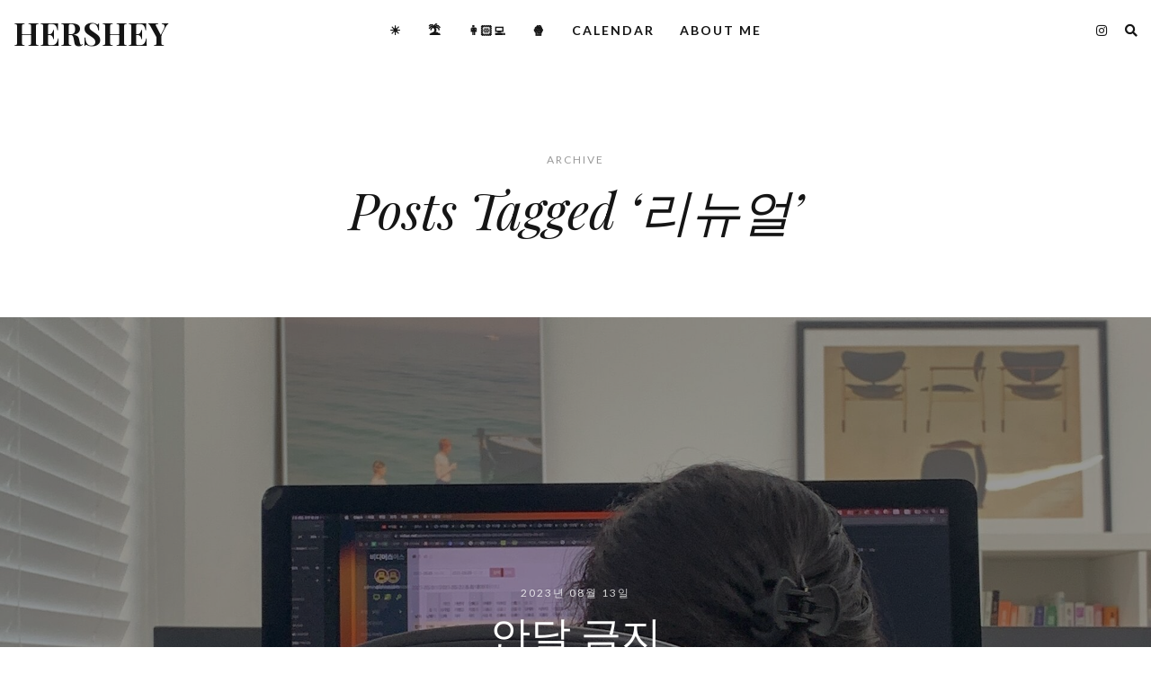

--- FILE ---
content_type: text/html; charset=UTF-8
request_url: https://www.hershey.co.kr/tag/%EB%A6%AC%EB%89%B4%EC%96%BC/
body_size: 36957
content:
<!DOCTYPE html>
<html lang="ko-KR">
   <head>
      <meta charset="UTF-8">
      <meta name="viewport" content="width=device-width, initial-scale=1.0">
      <title>리뉴얼 &#8211; HERSHEY</title>
<meta name='robots' content='max-image-preview:large' />
<link rel='dns-prefetch' href='//uicdn.toast.com' />
<link rel='dns-prefetch' href='//stats.wp.com' />
<link rel='dns-prefetch' href='//fonts.googleapis.com' />
<link rel="alternate" type="application/rss+xml" title="HERSHEY &raquo; 피드" href="https://www.hershey.co.kr/feed/" />
<link rel="alternate" type="application/rss+xml" title="HERSHEY &raquo; 댓글 피드" href="https://www.hershey.co.kr/comments/feed/" />
<link rel="alternate" type="application/rss+xml" title="HERSHEY &raquo; 리뉴얼 태그 피드" href="https://www.hershey.co.kr/tag/%eb%a6%ac%eb%89%b4%ec%96%bc/feed/" />
<link rel='stylesheet' id='all-css-15c1082f7869d44e498365ae0f5149ac' href='https://www.hershey.co.kr/_jb_static/??-eJyFj90OgjAMhd/GK0chIaIXxGeRUWRxf1k7CG/vWEgMUcPl6TnfaQuzF9JZRsvgdXwqS+AdsZgUzpSsmLwAkgiGkHN9kcQZfnCrfkgWgwtGNKCs1LFHyjDxopH+ojFoQaMLrIYFtGKEXhFv1M79quARTcrg5F6YV3XOMXF4+L0qjLLH8LD+MCM589FiGxw35HvXyN20VXO53uq6bMqT7NrqDbchh6c=' type='text/css' media='all' />
<style id='evoke-style-css-inline-css'>
body{font-family: Playfair Display;}.intro-text, .blog-item h3, .single-post-title h3, .author-details span, .single-subtitle{font-family:Playfair Display;}.blog-item h2, .single-post-title h1, .single-title{font-family:Playfair Display;}h1, h2, h3, h4, h5, h6, blockquote cite, .menu-nav li, .small-title, .item-date, .author-details, .view-more a, .tagcloud a, .foo-block span.post-date, .copy-txt, .page-numbers, .nav-page, .submit, #submit-contact, .tags-single-page, .wp-caption-text, .get-social li, .comment-author span, .page-links a, #infinite-handle, .menu-mobile li{font-family:Lato;}a, p a, .search-social ul li.search-btn:hover, .search-close:hover, .blog-item:hover .author-details a:hover, .search-social a:hover, .footer-social a:hover, .author-social a:hover, .author-single-post a:hover, .content-style2 .author-single-post a:hover, .tags-style2 a:hover{color:#505050;}.blog-item h3:before, .single-post-title h3:before, .tags-style2 a:hover, .single-subtitle:before{border-color:#505050;}a:hover, p a:hover {color:#ff4f58;}.main{margin:0 15px;}.navbar-bkg{padding:0 15px;}.blog-item{margin-bottom:0px;padding-left:0px;padding-right:0px;}.wrap-articles .row .blog-item:first-child{padding-left:0px;}.wrap-articles .row .blog-item:last-child{padding-right:0px;}.wrap-articles .row:last-of-type .blog-item{margin-bottom:0px;}.wrap-articles .row:last-of-type .blog-item-3col:nth-child(1), .wrap-articles .row:last-of-type .blog-item-3col:nth-child(2){padding-right:0px;}.wrap-articles .row:last-of-type .blog-item-4col:nth-child(1), .wrap-articles .row:last-of-type .blog-item-4col:nth-child(2), .wrap-articles .row:last-of-type .blog-item-4col:nth-child(3){padding-right:0px;}.blog-item-full, .single-post-title{height:em;}.author-url{display:none;}@media (min-width: 768px) and (max-width: 979px) {.main{margin:0 15px;}.navbar-bkg{padding:0 15px;}.blog-item{padding-left:0px;padding-right:0px;}.wrap-articles .row:last-of-type .blog-item{margin-bottom:15px;}.wrap-articles .row:last-of-type .blog-item:last-child{margin-bottom:0px;}}@media (max-width: 767px) {.main{margin:0 15px;}.navbar-bkg{padding:0 15px;}.blog-item{margin-bottom:15px;padding-left:0px;padding-right:0px;}.wrap-articles .row:last-of-type .blog-item{margin-bottom:15px;}.wrap-articles .row:last-of-type .blog-item:last-child{margin-bottom:0px;}.wrap-articles .row:last-of-type .blog-item-4col{padding-right:0 !important;}}
/*# sourceURL=evoke-style-css-inline-css */
</style>
<style id='wp-img-auto-sizes-contain-inline-css'>
img:is([sizes=auto i],[sizes^="auto," i]){contain-intrinsic-size:3000px 1500px}
/*# sourceURL=wp-img-auto-sizes-contain-inline-css */
</style>
<link rel='stylesheet' id='dashicons-css' href='https://www.hershey.co.kr/wp-includes/css/dashicons.min.css?ver=6.9' media='all' />
<style id='wp-emoji-styles-inline-css'>

	img.wp-smiley, img.emoji {
		display: inline !important;
		border: none !important;
		box-shadow: none !important;
		height: 1em !important;
		width: 1em !important;
		margin: 0 0.07em !important;
		vertical-align: -0.1em !important;
		background: none !important;
		padding: 0 !important;
	}
/*# sourceURL=wp-emoji-styles-inline-css */
</style>
<style id='wp-block-library-inline-css'>
:root{--wp-block-synced-color:#7a00df;--wp-block-synced-color--rgb:122,0,223;--wp-bound-block-color:var(--wp-block-synced-color);--wp-editor-canvas-background:#ddd;--wp-admin-theme-color:#007cba;--wp-admin-theme-color--rgb:0,124,186;--wp-admin-theme-color-darker-10:#006ba1;--wp-admin-theme-color-darker-10--rgb:0,107,160.5;--wp-admin-theme-color-darker-20:#005a87;--wp-admin-theme-color-darker-20--rgb:0,90,135;--wp-admin-border-width-focus:2px}@media (min-resolution:192dpi){:root{--wp-admin-border-width-focus:1.5px}}.wp-element-button{cursor:pointer}:root .has-very-light-gray-background-color{background-color:#eee}:root .has-very-dark-gray-background-color{background-color:#313131}:root .has-very-light-gray-color{color:#eee}:root .has-very-dark-gray-color{color:#313131}:root .has-vivid-green-cyan-to-vivid-cyan-blue-gradient-background{background:linear-gradient(135deg,#00d084,#0693e3)}:root .has-purple-crush-gradient-background{background:linear-gradient(135deg,#34e2e4,#4721fb 50%,#ab1dfe)}:root .has-hazy-dawn-gradient-background{background:linear-gradient(135deg,#faaca8,#dad0ec)}:root .has-subdued-olive-gradient-background{background:linear-gradient(135deg,#fafae1,#67a671)}:root .has-atomic-cream-gradient-background{background:linear-gradient(135deg,#fdd79a,#004a59)}:root .has-nightshade-gradient-background{background:linear-gradient(135deg,#330968,#31cdcf)}:root .has-midnight-gradient-background{background:linear-gradient(135deg,#020381,#2874fc)}:root{--wp--preset--font-size--normal:16px;--wp--preset--font-size--huge:42px}.has-regular-font-size{font-size:1em}.has-larger-font-size{font-size:2.625em}.has-normal-font-size{font-size:var(--wp--preset--font-size--normal)}.has-huge-font-size{font-size:var(--wp--preset--font-size--huge)}.has-text-align-center{text-align:center}.has-text-align-left{text-align:left}.has-text-align-right{text-align:right}.has-fit-text{white-space:nowrap!important}#end-resizable-editor-section{display:none}.aligncenter{clear:both}.items-justified-left{justify-content:flex-start}.items-justified-center{justify-content:center}.items-justified-right{justify-content:flex-end}.items-justified-space-between{justify-content:space-between}.screen-reader-text{border:0;clip-path:inset(50%);height:1px;margin:-1px;overflow:hidden;padding:0;position:absolute;width:1px;word-wrap:normal!important}.screen-reader-text:focus{background-color:#ddd;clip-path:none;color:#444;display:block;font-size:1em;height:auto;left:5px;line-height:normal;padding:15px 23px 14px;text-decoration:none;top:5px;width:auto;z-index:100000}html :where(.has-border-color){border-style:solid}html :where([style*=border-top-color]){border-top-style:solid}html :where([style*=border-right-color]){border-right-style:solid}html :where([style*=border-bottom-color]){border-bottom-style:solid}html :where([style*=border-left-color]){border-left-style:solid}html :where([style*=border-width]){border-style:solid}html :where([style*=border-top-width]){border-top-style:solid}html :where([style*=border-right-width]){border-right-style:solid}html :where([style*=border-bottom-width]){border-bottom-style:solid}html :where([style*=border-left-width]){border-left-style:solid}html :where(img[class*=wp-image-]){height:auto;max-width:100%}:where(figure){margin:0 0 1em}html :where(.is-position-sticky){--wp-admin--admin-bar--position-offset:var(--wp-admin--admin-bar--height,0px)}@media screen and (max-width:600px){html :where(.is-position-sticky){--wp-admin--admin-bar--position-offset:0px}}

/*# sourceURL=wp-block-library-inline-css */
</style><style id='global-styles-inline-css'>
:root{--wp--preset--aspect-ratio--square: 1;--wp--preset--aspect-ratio--4-3: 4/3;--wp--preset--aspect-ratio--3-4: 3/4;--wp--preset--aspect-ratio--3-2: 3/2;--wp--preset--aspect-ratio--2-3: 2/3;--wp--preset--aspect-ratio--16-9: 16/9;--wp--preset--aspect-ratio--9-16: 9/16;--wp--preset--color--black: #000000;--wp--preset--color--cyan-bluish-gray: #abb8c3;--wp--preset--color--white: #ffffff;--wp--preset--color--pale-pink: #f78da7;--wp--preset--color--vivid-red: #cf2e2e;--wp--preset--color--luminous-vivid-orange: #ff6900;--wp--preset--color--luminous-vivid-amber: #fcb900;--wp--preset--color--light-green-cyan: #7bdcb5;--wp--preset--color--vivid-green-cyan: #00d084;--wp--preset--color--pale-cyan-blue: #8ed1fc;--wp--preset--color--vivid-cyan-blue: #0693e3;--wp--preset--color--vivid-purple: #9b51e0;--wp--preset--gradient--vivid-cyan-blue-to-vivid-purple: linear-gradient(135deg,rgb(6,147,227) 0%,rgb(155,81,224) 100%);--wp--preset--gradient--light-green-cyan-to-vivid-green-cyan: linear-gradient(135deg,rgb(122,220,180) 0%,rgb(0,208,130) 100%);--wp--preset--gradient--luminous-vivid-amber-to-luminous-vivid-orange: linear-gradient(135deg,rgb(252,185,0) 0%,rgb(255,105,0) 100%);--wp--preset--gradient--luminous-vivid-orange-to-vivid-red: linear-gradient(135deg,rgb(255,105,0) 0%,rgb(207,46,46) 100%);--wp--preset--gradient--very-light-gray-to-cyan-bluish-gray: linear-gradient(135deg,rgb(238,238,238) 0%,rgb(169,184,195) 100%);--wp--preset--gradient--cool-to-warm-spectrum: linear-gradient(135deg,rgb(74,234,220) 0%,rgb(151,120,209) 20%,rgb(207,42,186) 40%,rgb(238,44,130) 60%,rgb(251,105,98) 80%,rgb(254,248,76) 100%);--wp--preset--gradient--blush-light-purple: linear-gradient(135deg,rgb(255,206,236) 0%,rgb(152,150,240) 100%);--wp--preset--gradient--blush-bordeaux: linear-gradient(135deg,rgb(254,205,165) 0%,rgb(254,45,45) 50%,rgb(107,0,62) 100%);--wp--preset--gradient--luminous-dusk: linear-gradient(135deg,rgb(255,203,112) 0%,rgb(199,81,192) 50%,rgb(65,88,208) 100%);--wp--preset--gradient--pale-ocean: linear-gradient(135deg,rgb(255,245,203) 0%,rgb(182,227,212) 50%,rgb(51,167,181) 100%);--wp--preset--gradient--electric-grass: linear-gradient(135deg,rgb(202,248,128) 0%,rgb(113,206,126) 100%);--wp--preset--gradient--midnight: linear-gradient(135deg,rgb(2,3,129) 0%,rgb(40,116,252) 100%);--wp--preset--font-size--small: 13px;--wp--preset--font-size--medium: 20px;--wp--preset--font-size--large: 36px;--wp--preset--font-size--x-large: 42px;--wp--preset--spacing--20: 0.44rem;--wp--preset--spacing--30: 0.67rem;--wp--preset--spacing--40: 1rem;--wp--preset--spacing--50: 1.5rem;--wp--preset--spacing--60: 2.25rem;--wp--preset--spacing--70: 3.38rem;--wp--preset--spacing--80: 5.06rem;--wp--preset--shadow--natural: 6px 6px 9px rgba(0, 0, 0, 0.2);--wp--preset--shadow--deep: 12px 12px 50px rgba(0, 0, 0, 0.4);--wp--preset--shadow--sharp: 6px 6px 0px rgba(0, 0, 0, 0.2);--wp--preset--shadow--outlined: 6px 6px 0px -3px rgb(255, 255, 255), 6px 6px rgb(0, 0, 0);--wp--preset--shadow--crisp: 6px 6px 0px rgb(0, 0, 0);}:where(.is-layout-flex){gap: 0.5em;}:where(.is-layout-grid){gap: 0.5em;}body .is-layout-flex{display: flex;}.is-layout-flex{flex-wrap: wrap;align-items: center;}.is-layout-flex > :is(*, div){margin: 0;}body .is-layout-grid{display: grid;}.is-layout-grid > :is(*, div){margin: 0;}:where(.wp-block-columns.is-layout-flex){gap: 2em;}:where(.wp-block-columns.is-layout-grid){gap: 2em;}:where(.wp-block-post-template.is-layout-flex){gap: 1.25em;}:where(.wp-block-post-template.is-layout-grid){gap: 1.25em;}.has-black-color{color: var(--wp--preset--color--black) !important;}.has-cyan-bluish-gray-color{color: var(--wp--preset--color--cyan-bluish-gray) !important;}.has-white-color{color: var(--wp--preset--color--white) !important;}.has-pale-pink-color{color: var(--wp--preset--color--pale-pink) !important;}.has-vivid-red-color{color: var(--wp--preset--color--vivid-red) !important;}.has-luminous-vivid-orange-color{color: var(--wp--preset--color--luminous-vivid-orange) !important;}.has-luminous-vivid-amber-color{color: var(--wp--preset--color--luminous-vivid-amber) !important;}.has-light-green-cyan-color{color: var(--wp--preset--color--light-green-cyan) !important;}.has-vivid-green-cyan-color{color: var(--wp--preset--color--vivid-green-cyan) !important;}.has-pale-cyan-blue-color{color: var(--wp--preset--color--pale-cyan-blue) !important;}.has-vivid-cyan-blue-color{color: var(--wp--preset--color--vivid-cyan-blue) !important;}.has-vivid-purple-color{color: var(--wp--preset--color--vivid-purple) !important;}.has-black-background-color{background-color: var(--wp--preset--color--black) !important;}.has-cyan-bluish-gray-background-color{background-color: var(--wp--preset--color--cyan-bluish-gray) !important;}.has-white-background-color{background-color: var(--wp--preset--color--white) !important;}.has-pale-pink-background-color{background-color: var(--wp--preset--color--pale-pink) !important;}.has-vivid-red-background-color{background-color: var(--wp--preset--color--vivid-red) !important;}.has-luminous-vivid-orange-background-color{background-color: var(--wp--preset--color--luminous-vivid-orange) !important;}.has-luminous-vivid-amber-background-color{background-color: var(--wp--preset--color--luminous-vivid-amber) !important;}.has-light-green-cyan-background-color{background-color: var(--wp--preset--color--light-green-cyan) !important;}.has-vivid-green-cyan-background-color{background-color: var(--wp--preset--color--vivid-green-cyan) !important;}.has-pale-cyan-blue-background-color{background-color: var(--wp--preset--color--pale-cyan-blue) !important;}.has-vivid-cyan-blue-background-color{background-color: var(--wp--preset--color--vivid-cyan-blue) !important;}.has-vivid-purple-background-color{background-color: var(--wp--preset--color--vivid-purple) !important;}.has-black-border-color{border-color: var(--wp--preset--color--black) !important;}.has-cyan-bluish-gray-border-color{border-color: var(--wp--preset--color--cyan-bluish-gray) !important;}.has-white-border-color{border-color: var(--wp--preset--color--white) !important;}.has-pale-pink-border-color{border-color: var(--wp--preset--color--pale-pink) !important;}.has-vivid-red-border-color{border-color: var(--wp--preset--color--vivid-red) !important;}.has-luminous-vivid-orange-border-color{border-color: var(--wp--preset--color--luminous-vivid-orange) !important;}.has-luminous-vivid-amber-border-color{border-color: var(--wp--preset--color--luminous-vivid-amber) !important;}.has-light-green-cyan-border-color{border-color: var(--wp--preset--color--light-green-cyan) !important;}.has-vivid-green-cyan-border-color{border-color: var(--wp--preset--color--vivid-green-cyan) !important;}.has-pale-cyan-blue-border-color{border-color: var(--wp--preset--color--pale-cyan-blue) !important;}.has-vivid-cyan-blue-border-color{border-color: var(--wp--preset--color--vivid-cyan-blue) !important;}.has-vivid-purple-border-color{border-color: var(--wp--preset--color--vivid-purple) !important;}.has-vivid-cyan-blue-to-vivid-purple-gradient-background{background: var(--wp--preset--gradient--vivid-cyan-blue-to-vivid-purple) !important;}.has-light-green-cyan-to-vivid-green-cyan-gradient-background{background: var(--wp--preset--gradient--light-green-cyan-to-vivid-green-cyan) !important;}.has-luminous-vivid-amber-to-luminous-vivid-orange-gradient-background{background: var(--wp--preset--gradient--luminous-vivid-amber-to-luminous-vivid-orange) !important;}.has-luminous-vivid-orange-to-vivid-red-gradient-background{background: var(--wp--preset--gradient--luminous-vivid-orange-to-vivid-red) !important;}.has-very-light-gray-to-cyan-bluish-gray-gradient-background{background: var(--wp--preset--gradient--very-light-gray-to-cyan-bluish-gray) !important;}.has-cool-to-warm-spectrum-gradient-background{background: var(--wp--preset--gradient--cool-to-warm-spectrum) !important;}.has-blush-light-purple-gradient-background{background: var(--wp--preset--gradient--blush-light-purple) !important;}.has-blush-bordeaux-gradient-background{background: var(--wp--preset--gradient--blush-bordeaux) !important;}.has-luminous-dusk-gradient-background{background: var(--wp--preset--gradient--luminous-dusk) !important;}.has-pale-ocean-gradient-background{background: var(--wp--preset--gradient--pale-ocean) !important;}.has-electric-grass-gradient-background{background: var(--wp--preset--gradient--electric-grass) !important;}.has-midnight-gradient-background{background: var(--wp--preset--gradient--midnight) !important;}.has-small-font-size{font-size: var(--wp--preset--font-size--small) !important;}.has-medium-font-size{font-size: var(--wp--preset--font-size--medium) !important;}.has-large-font-size{font-size: var(--wp--preset--font-size--large) !important;}.has-x-large-font-size{font-size: var(--wp--preset--font-size--x-large) !important;}
/*# sourceURL=global-styles-inline-css */
</style>

<style id='classic-theme-styles-inline-css'>
/*! This file is auto-generated */
.wp-block-button__link{color:#fff;background-color:#32373c;border-radius:9999px;box-shadow:none;text-decoration:none;padding:calc(.667em + 2px) calc(1.333em + 2px);font-size:1.125em}.wp-block-file__button{background:#32373c;color:#fff;text-decoration:none}
/*# sourceURL=/wp-includes/css/classic-themes.min.css */
</style>
<link rel='stylesheet' id='evoke-fonts-css' href='//fonts.googleapis.com/css?family=Playfair+Display%3A400%2C400i%2C700%2C700i%7CLato%3A400%2C400i%2C500%2C600%2C700%26display%3Dswap' media='all' />
<link rel='stylesheet' id='tui_calendar_style-css' href='https://uicdn.toast.com/calendar/latest/toastui-calendar.min.css?ver=6.9' media='all' />
<script type="text/javascript" src="https://www.hershey.co.kr/wp-includes/js/jquery/jquery.min.js?ver=3.7.1" id="jquery-core-js"></script>
<script type="text/javascript" id="url-shortify-js-extra">
/* <![CDATA[ */
var usParams = {"ajaxurl":"https://www.hershey.co.kr/wp-admin/admin-ajax.php"};
//# sourceURL=url-shortify-js-extra
/* ]]> */
</script>
<script type='text/javascript' src='https://www.hershey.co.kr/_jb_static/??/wp-includes/js/jquery/jquery-migrate.min.js,/wp-content/plugins/url-shortify/lite/dist/scripts/url-shortify.js?m=1698008116&#038;cb=1'></script>
<script type="text/javascript" src="https://uicdn.toast.com/calendar/latest/toastui-calendar.min.js?ver=6.9" id="tui_calendar_js-js"></script>
<link rel="https://api.w.org/" href="https://www.hershey.co.kr/wp-json/" /><link rel="alternate" title="JSON" type="application/json" href="https://www.hershey.co.kr/wp-json/wp/v2/tags/244" /><link rel="EditURI" type="application/rsd+xml" title="RSD" href="https://www.hershey.co.kr/xmlrpc.php?rsd" />
<meta name="generator" content="WordPress 6.9" />
<link rel='shortlink' href='https://www.hershey.co.kr/zeop' />
	<style>img#wpstats{display:none}</style>
		<link rel="icon" href="https://www.hershey.co.kr/wp-content/uploads/2023/06/cropped-fav-1-32x32.png" sizes="32x32" />
<link rel="icon" href="https://www.hershey.co.kr/wp-content/uploads/2023/06/cropped-fav-1-192x192.png" sizes="192x192" />
<link rel="apple-touch-icon" href="https://www.hershey.co.kr/wp-content/uploads/2023/06/cropped-fav-1-180x180.png" />
<meta name="msapplication-TileImage" content="https://www.hershey.co.kr/wp-content/uploads/2023/06/cropped-fav-1-270x270.png" />
<style>.shorten_url { 
	   padding: 10px 10px 10px 10px ; 
	   border: 1px solid #AAAAAA ; 
	   background-color: #EEEEEE ;
}</style>		<style type="text/css" id="wp-custom-css">
			.flo-shcode-instgm-container img {
    max-width: 100%;
}
.author-desc p{font-size:18px;}

.menu-nav li{margin-left:0;
margin:0 14px;}

.home-3 .blog-item{margin-bottom:15px;
padding-left:7.5px;
padding-right:7.5px;}

.home-4 .blog-item .overlay{background-color:rgba(240,240,240,1);}
.home-4 .blog-item .item-date, .home-4 .blog-item .author-details, .home-4 .blog-item .author-details a{color:rgba(21,21,21,0.7);}
.home-4 .blog-item h2, .home-4 .blog-item h3{color:#151515;}

.home-4 .blog-item:hover .overlay{background-color:rgba(0,0,0,0.7);}
.home-4 .blog-item:hover .item-date, .home-4 .blog-item:hover .author-details, .home-4 .blog-item:hover .author-details a{color:rgba(255,255,255,0.7);}
.home-4 .blog-item:hover h2, .home-4 .blog-item:hover h3{color:#ffffff;}
.blog-item:hover .author-details a:hover{color:#FF4F58;}

#footer-instagram{margin-bottom:0;}

@media( max-width: 767px){
	.menu-nav ul { display: block; }
}

.share-links {
	display: none
}

.author-single-page {
	display: none
}

.single-overlay {
	display: none
}

.post-views {
	display: none
}

.blog-item h2 {
	padding: 0 50px;
	font-size: 45px;
	line-height: 125%;
}

.tags-single-page {
	display: none
}

.fa-circle {
	display: none
}

.post-template-default .col-md-12 {
	margin-top: 70px
}

.col-md-12 .blog-item h2 {
	font-size: 35px
}

.tribe-common--breakpoint-medium.tribe-events .tribe-events-c-messages__message {
	display: none
}

.tribe-common--breakpoint-medium.tribe-events .tribe-events-c-view-selector__button {
	display: none
}

.tribe-events .tribe-events-c-subscribe-dropdown__container {
	display: none
}

.tribe-events-notices {
	display: none
}

.tribe-events-back {
	display: none
}

.tribe-events-meta-group {
	display: none
}

.tribe-events-single-event-title {
	margin-bottom: 20px
}

.tribe-events .tribe-events-calendar-month__calendar-event-tooltip-description:last-child {
	display: none
}

.blog-item .overlay {
    background-color: rgba(0, 0, 0, 0.4);
}


.blog-post-single{
	margin-top: 50px
}

.single-post-title{
	margin-top: 0px
}

.post-url {
    display: none;
}

.single-post-title3 {
    display: none !important;
}

.single-post-title3 .post-url[style*="url("]:not([style*="url('')"]) {
    display: block !important;
}

.single-post-title3:has(.post-url[style*="url("]:not([style*="url('')"])) {
    display: block !important;
}

		</style>
		<style id="kirki-inline-styles"></style>   
   </head>
   <body class="archive tag tag-244 wp-embed-responsive wp-theme-evoke" >
      
        
	  
	 <div class="menu-mask"></div>
   <!-- /menu-mask -->
   <div class="mobile-menu-holder">
      <div class="modal-menu-container">
         <div class="exit-mobile">
            <span class="icon-bar1"></span>
            <span class="icon-bar2"></span>
         </div>
         <ul id="menu-menu" class="menu-mobile"><li id="menu-item-451" class="menu-item menu-item-type-taxonomy menu-item-object-category menu-item-451"><a href="https://www.hershey.co.kr/category/daily/">☀️</a></li>
<li id="menu-item-1535" class="menu-item menu-item-type-taxonomy menu-item-object-category menu-item-1535"><a href="https://www.hershey.co.kr/category/trip/">🏝️</a></li>
<li id="menu-item-452" class="menu-item menu-item-type-taxonomy menu-item-object-category menu-item-452"><a href="https://www.hershey.co.kr/category/work/">👩🏻‍💻</a></li>
<li id="menu-item-861" class="menu-item menu-item-type-taxonomy menu-item-object-category menu-item-861"><a href="https://www.hershey.co.kr/category/movie/">🍿</a></li>
<li id="menu-item-2699" class="menu-item menu-item-type-post_type menu-item-object-page menu-item-home menu-item-2699"><a href="https://www.hershey.co.kr/">CALENDAR</a></li>
<li id="menu-item-454" class="menu-item menu-item-type-post_type menu-item-object-page menu-item-454"><a href="https://www.hershey.co.kr/contact/">ABOUT ME</a></li>
</ul>      </div>
	  
	  <div class="menu-contact">
			<div class="social-mobile">
      
     <ul>
           
           
          
          
          
          
          <li><a class="social-instagram" href="https://www.instagram.com/93020i" target="_blank"><i class="fab fa-instagram"></i></a></li>
          
          
     	 
	      
      </ul>
      
      </div><!-- search-social -->
	   </div>
	  
   </div>
   <!-- /mobile-menu-holder--> 
	

	<header class="main-header header-1 nav-fixed-top">
   
   <div class="header-container">
   
         
    <div class="logo"><div class="logo-txt"><a href="https://www.hershey.co.kr/">HERSHEY</a></div></div>
    
    	
      <nav class="nav-holder nav-holder-1">
         <ul id="menu-menu-1" class="menu-nav menu-nav-1"><li class="menu-item menu-item-type-taxonomy menu-item-object-category menu-item-451"><a href="https://www.hershey.co.kr/category/daily/">☀️</a></li>
<li class="menu-item menu-item-type-taxonomy menu-item-object-category menu-item-1535"><a href="https://www.hershey.co.kr/category/trip/">🏝️</a></li>
<li class="menu-item menu-item-type-taxonomy menu-item-object-category menu-item-452"><a href="https://www.hershey.co.kr/category/work/">👩🏻‍💻</a></li>
<li class="menu-item menu-item-type-taxonomy menu-item-object-category menu-item-861"><a href="https://www.hershey.co.kr/category/movie/">🍿</a></li>
<li class="menu-item menu-item-type-post_type menu-item-object-page menu-item-home menu-item-2699"><a href="https://www.hershey.co.kr/">CALENDAR</a></li>
<li class="menu-item menu-item-type-post_type menu-item-object-page menu-item-454"><a href="https://www.hershey.co.kr/contact/">ABOUT ME</a></li>
</ul>      </nav>
	  
	  <div class="nav-button-holder">
                  <button type="button" class="nav-button">
         <span class="icon-bar"></span>
         </button>
               </div>
      <!--nav-button-holder-->
	       
      <div class="search-social">
      
     <ul>
           
           
          
          
          
          
          <li><a class="social-instagram" href="https://www.instagram.com/93020i" target="_blank"><i class="fab fa-instagram"></i></a></li>
          
          
     	 
	 
          <li class="search-btn"><i class="fas fa-search"></i></li>
          
      </ul>
      
      </div><!-- search-social -->
	  
	  
	  </div>

	  
	   <div class="search-bar">
  <form method="get" action="https://www.hershey.co.kr//">
	<span><input type="text" name="s" id="search-string" placeholder="type and hit enter"/></span>
</form>

<span class="search-close"><i class="fas fa-times"></i></span>
</div>   <!-- search-bar -->
	  
   </header>
      <div class="main">
<div class="margin-text-intro alignc">

    <div class="container intro-content">
      <div class="row">
        <div class="col-md-10 offset-md-1">

          <div class="small-title">
            Archive          </div>
          
          	    <div class="intro-text"> Posts Tagged &#8216;리뉴얼&#8217; </div>
	
    </div><!--col-md-10-->
    </div><!--row-->
    </div><!--container-->

</div><!--text-intro-->


 <section id="wrap-content" class="wrap-articles category-wrap">
  
              
        
        <div class="row"> 
  
        <article id="post-1172" class="col-md-12 blog-item blog-item-full">
        
        
        <a class="post-url" href="https://www.hershey.co.kr/%ec%95%88%eb%8b%ac-%ea%b8%88%ec%a7%80/" style="background-image:url('https://www.hershey.co.kr/wp-content/uploads/2023/08/IMG_2245-scaled.jpg');">
        <div class="overlay"></div>
        </a>
        
         <div class="content">
         
         <a href="https://www.hershey.co.kr/%ec%95%88%eb%8b%ac-%ea%b8%88%ec%a7%80/">
        
         <div class="item-date">2023년 08월 13일</div>         
        <h2>안달 금지</h2>
        
                </a>
        
        <div class="vcard author author-details">
        
        <span class="author-url">By</span> <a class="fn author-url" href="https://www.hershey.co.kr/author/hershey/" rel="author">	hershey</a>
        
        <b class="front-categ"><i class="fa fa-circle"></i> <a href="https://www.hershey.co.kr/category/work/" rel="category tag">WORK</a></b>
		
		        
                </div>
        
        </div><!--content-->
    
        </article><!--col-md-12-->
        
        </div><!--row-->
        
                
        
       <div class="row margin-row">       
      <article id="post-871" class="col-md-4 blog-item blog-item-3a1col">
        
        
        <a class="post-url" href="https://www.hershey.co.kr/%ea%be%80%ea%b0%80-%eb%82%98%eb%8a%94-%ec%9d%bc/" style="background-image:url('https://www.hershey.co.kr/wp-content/uploads/2023/07/맹세.png');">
        <div class="overlay"></div>
        </a>
        
         <div class="content">
         
         <a href="https://www.hershey.co.kr/%ea%be%80%ea%b0%80-%eb%82%98%eb%8a%94-%ec%9d%bc/">
    
         <div class="item-date">2023년 07월 28일</div> 
        <h2>꾀가 나는 일</h2>
        
                </a>
        
        <div class="vcard author author-details">
        
        <span class="author-url">By</span> <a class="fn author-url" href="https://www.hershey.co.kr/author/hershey/" rel="author">	hershey</a>
        
        <b class="front-categ"><i class="fa fa-circle"></i> <a href="https://www.hershey.co.kr/category/daily/" rel="category tag">DAILY</a></b>
		
		        
                
        </div>
        
        </div><!--content-->
    
        </article><!--col-md-4-->
        
                 
                
 </div><!--row-->  
     
</section>


	       
		


<footer>

<div id="footer-content">

     <div class="row">
     
     <div class="col-md-4">
	<div class="foo-block">
		</div><!--end foo-block-->
	</div><!--end col-md-4-->
    
    <div class="col-md-4">
	<div class="foo-block">
		</div><!--end foo-block-->
	</div><!--end col-md-4-->
    
    <div class="col-md-4">
	<div class="foo-block">
		</div><!--end foo-block-->
	</div><!--end col-md-4-->
 
     </div><!--row-->
     
</div><!--footer-content-->

<div class="copyright">

<div class="row">

<div class="col-md-6">
<div class="copy-txt">
<span class="footer-year">2026</span>
 © ☁︎☀︎⛧❩ </div>

</div><!--col-sm-6-->

<div class="col-md-6">


<div class="footer-social">
      
      <ul>
           
           
          
          
          
          
          <li><a class="social-instagram" href="https://www.instagram.com/93020i" target="_blank"><i class="fab fa-instagram"></i></a></li>
          
          
     	 
	 		
     </ul>
      
      </div><!-- footer-social -->

</div><!--col-sm-6-->

</div><!--row-->


</div><!--copyright-->

</footer>

</div><!--main-->

<script type="speculationrules">
{"prefetch":[{"source":"document","where":{"and":[{"href_matches":"/*"},{"not":{"href_matches":["/wp-*.php","/wp-admin/*","/wp-content/uploads/*","/wp-content/*","/wp-content/plugins/*","/wp-content/themes/evoke/*","/*\\?(.+)"]}},{"not":{"selector_matches":"a[rel~=\"nofollow\"]"}},{"not":{"selector_matches":".no-prefetch, .no-prefetch a"}}]},"eagerness":"conservative"}]}
</script>
<script type='text/javascript' src='https://www.hershey.co.kr/wp-includes/js/dist/hooks.min.js?m=1764794271'></script>
<script type="text/javascript" src="https://www.hershey.co.kr/wp-includes/js/dist/i18n.min.js?ver=c26c3dc7bed366793375" id="wp-i18n-js"></script>
<script type="text/javascript" id="wp-i18n-js-after">
/* <![CDATA[ */
wp.i18n.setLocaleData( { 'text direction\u0004ltr': [ 'ltr' ] } );
//# sourceURL=wp-i18n-js-after
/* ]]> */
</script>
<script type='text/javascript' src='https://www.hershey.co.kr/wp-content/plugins/contact-form-7/includes/swv/js/index.js?m=1764494461'></script>
<script type="text/javascript" id="contact-form-7-js-translations">
/* <![CDATA[ */
( function( domain, translations ) {
	var localeData = translations.locale_data[ domain ] || translations.locale_data.messages;
	localeData[""].domain = domain;
	wp.i18n.setLocaleData( localeData, domain );
} )( "contact-form-7", {"translation-revision-date":"2025-12-01 02:24:27+0000","generator":"GlotPress\/4.0.3","domain":"messages","locale_data":{"messages":{"":{"domain":"messages","plural-forms":"nplurals=1; plural=0;","lang":"ko_KR"},"This contact form is placed in the wrong place.":["\uc774 \ubb38\uc758 \uc591\uc2dd\uc774 \uc798\ubabb\ub41c \uc704\uce58\uc5d0 \ubc30\uce58\ub418\uc5c8\uc2b5\ub2c8\ub2e4."],"Error:":["\uc624\ub958:"]}},"comment":{"reference":"includes\/js\/index.js"}} );
//# sourceURL=contact-form-7-js-translations
/* ]]> */
</script>
<script type="text/javascript" id="contact-form-7-js-before">
/* <![CDATA[ */
var wpcf7 = {
    "api": {
        "root": "https:\/\/www.hershey.co.kr\/wp-json\/",
        "namespace": "contact-form-7\/v1"
    },
    "cached": 1
};
//# sourceURL=contact-form-7-js-before
/* ]]> */
</script>
<script type="text/javascript" src="https://www.hershey.co.kr/wp-content/plugins/contact-form-7/includes/js/index.js?ver=6.1.4" id="contact-form-7-js"></script>
<script type='text/javascript' src='https://www.hershey.co.kr/_jb_static/??-eJyFy0sOQEAMANDbWDFF4rcQZ0EaOkwHrd/tOQH79+Bcot6zIivoiA4F8PATghWw647bbbAV4sE4YmMlhI8g5JYZo5mGUTt//XFi0tc0rk7yqqjKOE+zoO/q5AFewzW5'></script>
<script type="text/javascript" id="jetpack-stats-js-before">
/* <![CDATA[ */
_stq = window._stq || [];
_stq.push([ "view", {"v":"ext","blog":"220980350","post":"0","tz":"9","srv":"www.hershey.co.kr","arch_tag":"%EB%A6%AC%EB%89%B4%EC%96%BC","arch_results":"2","j":"1:15.4"} ]);
_stq.push([ "clickTrackerInit", "220980350", "0" ]);
//# sourceURL=jetpack-stats-js-before
/* ]]> */
</script>
<script type="text/javascript" src="https://stats.wp.com/e-202604.js" id="jetpack-stats-js" defer="defer" data-wp-strategy="defer"></script>
<script id="wp-emoji-settings" type="application/json">
{"baseUrl":"https://s.w.org/images/core/emoji/17.0.2/72x72/","ext":".png","svgUrl":"https://s.w.org/images/core/emoji/17.0.2/svg/","svgExt":".svg","source":{"concatemoji":"https://www.hershey.co.kr/wp-includes/js/wp-emoji-release.min.js?ver=6.9"}}
</script>
<script type="module">
/* <![CDATA[ */
/*! This file is auto-generated */
const a=JSON.parse(document.getElementById("wp-emoji-settings").textContent),o=(window._wpemojiSettings=a,"wpEmojiSettingsSupports"),s=["flag","emoji"];function i(e){try{var t={supportTests:e,timestamp:(new Date).valueOf()};sessionStorage.setItem(o,JSON.stringify(t))}catch(e){}}function c(e,t,n){e.clearRect(0,0,e.canvas.width,e.canvas.height),e.fillText(t,0,0);t=new Uint32Array(e.getImageData(0,0,e.canvas.width,e.canvas.height).data);e.clearRect(0,0,e.canvas.width,e.canvas.height),e.fillText(n,0,0);const a=new Uint32Array(e.getImageData(0,0,e.canvas.width,e.canvas.height).data);return t.every((e,t)=>e===a[t])}function p(e,t){e.clearRect(0,0,e.canvas.width,e.canvas.height),e.fillText(t,0,0);var n=e.getImageData(16,16,1,1);for(let e=0;e<n.data.length;e++)if(0!==n.data[e])return!1;return!0}function u(e,t,n,a){switch(t){case"flag":return n(e,"\ud83c\udff3\ufe0f\u200d\u26a7\ufe0f","\ud83c\udff3\ufe0f\u200b\u26a7\ufe0f")?!1:!n(e,"\ud83c\udde8\ud83c\uddf6","\ud83c\udde8\u200b\ud83c\uddf6")&&!n(e,"\ud83c\udff4\udb40\udc67\udb40\udc62\udb40\udc65\udb40\udc6e\udb40\udc67\udb40\udc7f","\ud83c\udff4\u200b\udb40\udc67\u200b\udb40\udc62\u200b\udb40\udc65\u200b\udb40\udc6e\u200b\udb40\udc67\u200b\udb40\udc7f");case"emoji":return!a(e,"\ud83e\u1fac8")}return!1}function f(e,t,n,a){let r;const o=(r="undefined"!=typeof WorkerGlobalScope&&self instanceof WorkerGlobalScope?new OffscreenCanvas(300,150):document.createElement("canvas")).getContext("2d",{willReadFrequently:!0}),s=(o.textBaseline="top",o.font="600 32px Arial",{});return e.forEach(e=>{s[e]=t(o,e,n,a)}),s}function r(e){var t=document.createElement("script");t.src=e,t.defer=!0,document.head.appendChild(t)}a.supports={everything:!0,everythingExceptFlag:!0},new Promise(t=>{let n=function(){try{var e=JSON.parse(sessionStorage.getItem(o));if("object"==typeof e&&"number"==typeof e.timestamp&&(new Date).valueOf()<e.timestamp+604800&&"object"==typeof e.supportTests)return e.supportTests}catch(e){}return null}();if(!n){if("undefined"!=typeof Worker&&"undefined"!=typeof OffscreenCanvas&&"undefined"!=typeof URL&&URL.createObjectURL&&"undefined"!=typeof Blob)try{var e="postMessage("+f.toString()+"("+[JSON.stringify(s),u.toString(),c.toString(),p.toString()].join(",")+"));",a=new Blob([e],{type:"text/javascript"});const r=new Worker(URL.createObjectURL(a),{name:"wpTestEmojiSupports"});return void(r.onmessage=e=>{i(n=e.data),r.terminate(),t(n)})}catch(e){}i(n=f(s,u,c,p))}t(n)}).then(e=>{for(const n in e)a.supports[n]=e[n],a.supports.everything=a.supports.everything&&a.supports[n],"flag"!==n&&(a.supports.everythingExceptFlag=a.supports.everythingExceptFlag&&a.supports[n]);var t;a.supports.everythingExceptFlag=a.supports.everythingExceptFlag&&!a.supports.flag,a.supports.everything||((t=a.source||{}).concatemoji?r(t.concatemoji):t.wpemoji&&t.twemoji&&(r(t.twemoji),r(t.wpemoji)))});
//# sourceURL=https://www.hershey.co.kr/wp-includes/js/wp-emoji-loader.min.js
/* ]]> */
</script>

</body>
</html>

--- FILE ---
content_type: text/javascript
request_url: https://uicdn.toast.com/calendar/latest/toastui-calendar.min.js?ver=6.9
body_size: 69789
content:
/*!
 * TOAST UI Calendar 2nd Edition
 * @version 2.1.3 | Tue Aug 16 2022
 * @author NHN Cloud FE Development Lab <dl_javascript@nhn.com>
 * @license MIT
 */
!function(e,t){"object"==typeof exports&&"object"==typeof module?module.exports=t(require("tui-date-picker")):"function"==typeof define&&define.amd?define(["tui-date-picker"],t):"object"==typeof exports?exports.tui=t(require("tui-date-picker")):(e.tui=e.tui||{},e.tui.Calendar=t(e.tui.DatePicker))}(this,(function(e){return function(){var t={7111:function(e,t,n){var r=n(6733),o=n(9821),i=TypeError;e.exports=function(e){if(r(e))return e;throw i(o(e)+" is not a function")}},8505:function(e,t,n){var r=n(6733),o=String,i=TypeError;e.exports=function(e){if("object"==typeof e||r(e))return e;throw i("Can't set "+o(e)+" as a prototype")}},9736:function(e,t,n){var r=n(95),o=n(2391),i=n(1787).f,a=r("unscopables"),l=Array.prototype;null==l[a]&&i(l,a,{configurable:!0,value:o(null)}),e.exports=function(e){l[a][e]=!0}},6637:function(e,t,n){"use strict";var r=n(966).charAt;e.exports=function(e,t,n){return t+(n?r(e,t).length:1)}},1176:function(e,t,n){var r=n(5052),o=String,i=TypeError;e.exports=function(e){if(r(e))return e;throw i(o(e)+" is not an object")}},9540:function(e,t,n){var r=n(905),o=n(3231),i=n(9646),a=function(e){return function(t,n,a){var l,c=r(t),s=i(c),u=o(a,s);if(e&&n!=n){for(;s>u;)if((l=c[u++])!=l)return!0}else for(;s>u;u++)if((e||u in c)&&c[u]===n)return e||u||0;return!e&&-1}};e.exports={includes:a(!0),indexOf:a(!1)}},7079:function(e,t,n){var r=n(5968),o=r({}.toString),i=r("".slice);e.exports=function(e){return i(o(e),8,-1)}},1589:function(e,t,n){var r=n(1601),o=n(6733),i=n(7079),a=n(95)("toStringTag"),l=Object,c="Arguments"==i(function(){return arguments}());e.exports=r?i:function(e){var t,n,r;return void 0===e?"Undefined":null===e?"Null":"string"==typeof(n=function(e,t){try{return e[t]}catch(e){}}(t=l(e),a))?n:c?i(t):"Object"==(r=i(t))&&o(t.callee)?"Arguments":r}},1590:function(e,t,n){var r=n(5968),o=Error,i=r("".replace),a=String(o("zxcasd").stack),l=/\n\s*at [^:]*:[^\n]*/,c=l.test(a);e.exports=function(e,t){if(c&&"string"==typeof e&&!o.prepareStackTrace)for(;t--;)e=i(e,l,"");return e}},7081:function(e,t,n){var r=n(8270),o=n(4826),i=n(7933),a=n(1787);e.exports=function(e,t,n){for(var l=o(t),c=a.f,s=i.f,u=0;u<l.length;u++){var d=l[u];r(e,d)||n&&r(n,d)||c(e,d,s(t,d))}}},7528:function(e,t,n){var r=n(4229);e.exports=!r((function(){function e(){}return e.prototype.constructor=null,Object.getPrototypeOf(new e)!==e.prototype}))},3723:function(e,t,n){"use strict";var r=n(693).IteratorPrototype,o=n(2391),i=n(5358),a=n(4555),l=n(5495),c=function(){return this};e.exports=function(e,t,n,s){var u=t+" Iterator";return e.prototype=o(r,{next:i(+!s,n)}),a(e,u,!1,!0),l[u]=c,e}},5762:function(e,t,n){var r=n(7400),o=n(1787),i=n(5358);e.exports=r?function(e,t,n){return o.f(e,t,i(1,n))}:function(e,t,n){return e[t]=n,e}},5358:function(e){e.exports=function(e,t){return{enumerable:!(1&e),configurable:!(2&e),writable:!(4&e),value:t}}},4768:function(e,t,n){var r=n(6733),o=n(1787),i=n(6039),a=n(8400);e.exports=function(e,t,n,l){l||(l={});var c=l.enumerable,s=void 0!==l.name?l.name:t;if(r(n)&&i(n,s,l),l.global)c?e[t]=n:a(t,n);else{try{l.unsafe?e[t]&&(c=!0):delete e[t]}catch(e){}c?e[t]=n:o.f(e,t,{value:n,enumerable:!1,configurable:!l.nonConfigurable,writable:!l.nonWritable})}return e}},8400:function(e,t,n){var r=n(9859),o=Object.defineProperty;e.exports=function(e,t){try{o(r,e,{value:t,configurable:!0,writable:!0})}catch(n){r[e]=t}return t}},7675:function(e,t,n){"use strict";var r=n(3103),o=n(266),i=n(4231),a=n(1805),l=n(6733),c=n(3723),s=n(7567),u=n(6540),d=n(4555),f=n(5762),p=n(4768),h=n(95),m=n(5495),g=n(693),v=a.PROPER,y=a.CONFIGURABLE,w=g.IteratorPrototype,_=g.BUGGY_SAFARI_ITERATORS,b=h("iterator"),x="keys",D="values",k="entries",S=function(){return this};e.exports=function(e,t,n,a,h,g,C){c(n,t,a);var E,I,M,N=function(e){if(e===h&&R)return R;if(!_&&e in P)return P[e];switch(e){case x:case D:case k:return function(){return new n(this,e)}}return function(){return new n(this)}},T=t+" Iterator",O=!1,P=e.prototype,A=P[b]||P["@@iterator"]||h&&P[h],R=!_&&A||N(h),L="Array"==t&&P.entries||A;if(L&&(E=s(L.call(new e)))!==Object.prototype&&E.next&&(i||s(E)===w||(u?u(E,w):l(E[b])||p(E,b,S)),d(E,T,!0,!0),i&&(m[T]=S)),v&&h==D&&A&&A.name!==D&&(!i&&y?f(P,"name",D):(O=!0,R=function(){return o(A,this)})),h)if(I={values:N(D),keys:g?R:N(x),entries:N(k)},C)for(M in I)(_||O||!(M in P))&&p(P,M,I[M]);else r({target:t,proto:!0,forced:_||O},I);return i&&!C||P[b]===R||p(P,b,R,{name:h}),m[t]=R,I}},7400:function(e,t,n){var r=n(4229);e.exports=!r((function(){return 7!=Object.defineProperty({},1,{get:function(){return 7}})[1]}))},2635:function(e,t,n){var r=n(9859),o=n(5052),i=r.document,a=o(i)&&o(i.createElement);e.exports=function(e){return a?i.createElement(e):{}}},5694:function(e){e.exports={CSSRuleList:0,CSSStyleDeclaration:0,CSSValueList:0,ClientRectList:0,DOMRectList:0,DOMStringList:0,DOMTokenList:1,DataTransferItemList:0,FileList:0,HTMLAllCollection:0,HTMLCollection:0,HTMLFormElement:0,HTMLSelectElement:0,MediaList:0,MimeTypeArray:0,NamedNodeMap:0,NodeList:1,PaintRequestList:0,Plugin:0,PluginArray:0,SVGLengthList:0,SVGNumberList:0,SVGPathSegList:0,SVGPointList:0,SVGStringList:0,SVGTransformList:0,SourceBufferList:0,StyleSheetList:0,TextTrackCueList:0,TextTrackList:0,TouchList:0}},8865:function(e,t,n){var r=n(2635)("span").classList,o=r&&r.constructor&&r.constructor.prototype;e.exports=o===Object.prototype?void 0:o},598:function(e,t,n){var r=n(1333);e.exports=r("navigator","userAgent")||""},6358:function(e,t,n){var r,o,i=n(9859),a=n(598),l=i.process,c=i.Deno,s=l&&l.versions||c&&c.version,u=s&&s.v8;u&&(o=(r=u.split("."))[0]>0&&r[0]<4?1:+(r[0]+r[1])),!o&&a&&(!(r=a.match(/Edge\/(\d+)/))||r[1]>=74)&&(r=a.match(/Chrome\/(\d+)/))&&(o=+r[1]),e.exports=o},3837:function(e){e.exports=["constructor","hasOwnProperty","isPrototypeOf","propertyIsEnumerable","toLocaleString","toString","valueOf"]},373:function(e,t,n){var r=n(4229),o=n(5358);e.exports=!r((function(){var e=Error("a");return!("stack"in e)||(Object.defineProperty(e,"stack",o(1,7)),7!==e.stack)}))},3103:function(e,t,n){var r=n(9859),o=n(7933).f,i=n(5762),a=n(4768),l=n(8400),c=n(7081),s=n(6541);e.exports=function(e,t){var n,u,d,f,p,h=e.target,m=e.global,g=e.stat;if(n=m?r:g?r[h]||l(h,{}):(r[h]||{}).prototype)for(u in t){if(f=t[u],d=e.dontCallGetSet?(p=o(n,u))&&p.value:n[u],!s(m?u:h+(g?".":"#")+u,e.forced)&&void 0!==d){if(typeof f==typeof d)continue;c(f,d)}(e.sham||d&&d.sham)&&i(f,"sham",!0),a(n,u,f,e)}}},4229:function(e){e.exports=function(e){try{return!!e()}catch(e){return!0}}},4954:function(e,t,n){"use strict";n(7950);var r=n(5968),o=n(4768),i=n(3466),a=n(4229),l=n(95),c=n(5762),s=l("species"),u=RegExp.prototype;e.exports=function(e,t,n,d){var f=l(e),p=!a((function(){var t={};return t[f]=function(){return 7},7!=""[e](t)})),h=p&&!a((function(){var t=!1,n=/a/;return"split"===e&&((n={}).constructor={},n.constructor[s]=function(){return n},n.flags="",n[f]=/./[f]),n.exec=function(){return t=!0,null},n[f](""),!t}));if(!p||!h||n){var m=r(/./[f]),g=t(f,""[e],(function(e,t,n,o,a){var l=r(e),c=t.exec;return c===i||c===u.exec?p&&!a?{done:!0,value:m(t,n,o)}:{done:!0,value:l(n,t,o)}:{done:!1}}));o(String.prototype,e,g[0]),o(u,f,g[1])}d&&c(u[f],"sham",!0)}},3171:function(e,t,n){var r=n(7188),o=Function.prototype,i=o.apply,a=o.call;e.exports="object"==typeof Reflect&&Reflect.apply||(r?a.bind(i):function(){return a.apply(i,arguments)})},7188:function(e,t,n){var r=n(4229);e.exports=!r((function(){var e=function(){}.bind();return"function"!=typeof e||e.hasOwnProperty("prototype")}))},266:function(e,t,n){var r=n(7188),o=Function.prototype.call;e.exports=r?o.bind(o):function(){return o.apply(o,arguments)}},1805:function(e,t,n){var r=n(7400),o=n(8270),i=Function.prototype,a=r&&Object.getOwnPropertyDescriptor,l=o(i,"name"),c=l&&"something"===function(){}.name,s=l&&(!r||r&&a(i,"name").configurable);e.exports={EXISTS:l,PROPER:c,CONFIGURABLE:s}},5968:function(e,t,n){var r=n(7188),o=Function.prototype,i=o.bind,a=o.call,l=r&&i.bind(a,a);e.exports=r?function(e){return e&&l(e)}:function(e){return e&&function(){return a.apply(e,arguments)}}},1333:function(e,t,n){var r=n(9859),o=n(6733),i=function(e){return o(e)?e:void 0};e.exports=function(e,t){return arguments.length<2?i(r[e]):r[e]&&r[e][t]}},5300:function(e,t,n){var r=n(7111);e.exports=function(e,t){var n=e[t];return null==n?void 0:r(n)}},17:function(e,t,n){var r=n(5968),o=n(2991),i=Math.floor,a=r("".charAt),l=r("".replace),c=r("".slice),s=/\$([$&'`]|\d{1,2}|<[^>]*>)/g,u=/\$([$&'`]|\d{1,2})/g;e.exports=function(e,t,n,r,d,f){var p=n+e.length,h=r.length,m=u;return void 0!==d&&(d=o(d),m=s),l(f,m,(function(o,l){var s;switch(a(l,0)){case"$":return"$";case"&":return e;case"`":return c(t,0,n);case"'":return c(t,p);case"<":s=d[c(l,1,-1)];break;default:var u=+l;if(0===u)return o;if(u>h){var f=i(u/10);return 0===f?o:f<=h?void 0===r[f-1]?a(l,1):r[f-1]+a(l,1):o}s=r[u-1]}return void 0===s?"":s}))}},9859:function(e,t,n){var r=function(e){return e&&e.Math==Math&&e};e.exports=r("object"==typeof globalThis&&globalThis)||r("object"==typeof window&&window)||r("object"==typeof self&&self)||r("object"==typeof n.g&&n.g)||function(){return this}()||Function("return this")()},8270:function(e,t,n){var r=n(5968),o=n(2991),i=r({}.hasOwnProperty);e.exports=Object.hasOwn||function(e,t){return i(o(e),t)}},5977:function(e){e.exports={}},3777:function(e,t,n){var r=n(1333);e.exports=r("document","documentElement")},4394:function(e,t,n){var r=n(7400),o=n(4229),i=n(2635);e.exports=!r&&!o((function(){return 7!=Object.defineProperty(i("div"),"a",{get:function(){return 7}}).a}))},9337:function(e,t,n){var r=n(5968),o=n(4229),i=n(7079),a=Object,l=r("".split);e.exports=o((function(){return!a("z").propertyIsEnumerable(0)}))?function(e){return"String"==i(e)?l(e,""):a(e)}:a},835:function(e,t,n){var r=n(6733),o=n(5052),i=n(6540);e.exports=function(e,t,n){var a,l;return i&&r(a=t.constructor)&&a!==n&&o(l=a.prototype)&&l!==n.prototype&&i(e,l),e}},8511:function(e,t,n){var r=n(5968),o=n(6733),i=n(5353),a=r(Function.toString);o(i.inspectSource)||(i.inspectSource=function(e){return a(e)}),e.exports=i.inspectSource},9679:function(e,t,n){var r=n(5052),o=n(5762);e.exports=function(e,t){r(t)&&"cause"in t&&o(e,"cause",t.cause)}},6407:function(e,t,n){var r,o,i,a=n(8694),l=n(9859),c=n(5968),s=n(5052),u=n(5762),d=n(8270),f=n(5353),p=n(4399),h=n(5977),m="Object already initialized",g=l.TypeError,v=l.WeakMap;if(a||f.state){var y=f.state||(f.state=new v),w=c(y.get),_=c(y.has),b=c(y.set);r=function(e,t){if(_(y,e))throw new g(m);return t.facade=e,b(y,e,t),t},o=function(e){return w(y,e)||{}},i=function(e){return _(y,e)}}else{var x=p("state");h[x]=!0,r=function(e,t){if(d(e,x))throw new g(m);return t.facade=e,u(e,x,t),t},o=function(e){return d(e,x)?e[x]:{}},i=function(e){return d(e,x)}}e.exports={set:r,get:o,has:i,enforce:function(e){return i(e)?o(e):r(e,{})},getterFor:function(e){return function(t){var n;if(!s(t)||(n=o(t)).type!==e)throw g("Incompatible receiver, "+e+" required");return n}}}},6733:function(e){e.exports=function(e){return"function"==typeof e}},6541:function(e,t,n){var r=n(4229),o=n(6733),i=/#|\.prototype\./,a=function(e,t){var n=c[l(e)];return n==u||n!=s&&(o(t)?r(t):!!t)},l=a.normalize=function(e){return String(e).replace(i,".").toLowerCase()},c=a.data={},s=a.NATIVE="N",u=a.POLYFILL="P";e.exports=a},5052:function(e,t,n){var r=n(6733);e.exports=function(e){return"object"==typeof e?null!==e:r(e)}},4231:function(e){e.exports=!1},9395:function(e,t,n){var r=n(1333),o=n(6733),i=n(1321),a=n(6969),l=Object;e.exports=a?function(e){return"symbol"==typeof e}:function(e){var t=r("Symbol");return o(t)&&i(t.prototype,l(e))}},693:function(e,t,n){"use strict";var r,o,i,a=n(4229),l=n(6733),c=n(2391),s=n(7567),u=n(4768),d=n(95),f=n(4231),p=d("iterator"),h=!1;[].keys&&("next"in(i=[].keys())?(o=s(s(i)))!==Object.prototype&&(r=o):h=!0),null==r||a((function(){var e={};return r[p].call(e)!==e}))?r={}:f&&(r=c(r)),l(r[p])||u(r,p,(function(){return this})),e.exports={IteratorPrototype:r,BUGGY_SAFARI_ITERATORS:h}},5495:function(e){e.exports={}},9646:function(e,t,n){var r=n(4237);e.exports=function(e){return r(e.length)}},6039:function(e,t,n){var r=n(4229),o=n(6733),i=n(8270),a=n(7400),l=n(1805).CONFIGURABLE,c=n(8511),s=n(6407),u=s.enforce,d=s.get,f=Object.defineProperty,p=a&&!r((function(){return 8!==f((function(){}),"length",{value:8}).length})),h=String(String).split("String"),m=e.exports=function(e,t,n){"Symbol("===String(t).slice(0,7)&&(t="["+String(t).replace(/^Symbol\(([^)]*)\)/,"$1")+"]"),n&&n.getter&&(t="get "+t),n&&n.setter&&(t="set "+t),(!i(e,"name")||l&&e.name!==t)&&(a?f(e,"name",{value:t,configurable:!0}):e.name=t),p&&n&&i(n,"arity")&&e.length!==n.arity&&f(e,"length",{value:n.arity});try{n&&i(n,"constructor")&&n.constructor?a&&f(e,"prototype",{writable:!1}):e.prototype&&(e.prototype=void 0)}catch(e){}var r=u(e);return i(r,"source")||(r.source=h.join("string"==typeof t?t:"")),e};Function.prototype.toString=m((function(){return o(this)&&d(this).source||c(this)}),"toString")},917:function(e){var t=Math.ceil,n=Math.floor;e.exports=Math.trunc||function(e){var r=+e;return(r>0?n:t)(r)}},3839:function(e,t,n){var r=n(6358),o=n(4229);e.exports=!!Object.getOwnPropertySymbols&&!o((function(){var e=Symbol();return!String(e)||!(Object(e)instanceof Symbol)||!Symbol.sham&&r&&r<41}))},8694:function(e,t,n){var r=n(9859),o=n(6733),i=n(8511),a=r.WeakMap;e.exports=o(a)&&/native code/.test(i(a))},635:function(e,t,n){var r=n(3326);e.exports=function(e,t){return void 0===e?arguments.length<2?"":t:r(e)}},2391:function(e,t,n){var r,o=n(1176),i=n(219),a=n(3837),l=n(5977),c=n(3777),s=n(2635),u=n(4399),d=u("IE_PROTO"),f=function(){},p=function(e){return"<script>"+e+"</"+"script>"},h=function(e){e.write(p("")),e.close();var t=e.parentWindow.Object;return e=null,t},m=function(){try{r=new ActiveXObject("htmlfile")}catch(e){}var e,t;m="undefined"!=typeof document?document.domain&&r?h(r):((t=s("iframe")).style.display="none",c.appendChild(t),t.src=String("javascript:"),(e=t.contentWindow.document).open(),e.write(p("document.F=Object")),e.close(),e.F):h(r);for(var n=a.length;n--;)delete m.prototype[a[n]];return m()};l[d]=!0,e.exports=Object.create||function(e,t){var n;return null!==e?(f.prototype=o(e),n=new f,f.prototype=null,n[d]=e):n=m(),void 0===t?n:i.f(n,t)}},219:function(e,t,n){var r=n(7400),o=n(7137),i=n(1787),a=n(1176),l=n(905),c=n(5632);t.f=r&&!o?Object.defineProperties:function(e,t){a(e);for(var n,r=l(t),o=c(t),s=o.length,u=0;s>u;)i.f(e,n=o[u++],r[n]);return e}},1787:function(e,t,n){var r=n(7400),o=n(4394),i=n(7137),a=n(1176),l=n(9310),c=TypeError,s=Object.defineProperty,u=Object.getOwnPropertyDescriptor,d="enumerable",f="configurable",p="writable";t.f=r?i?function(e,t,n){if(a(e),t=l(t),a(n),"function"==typeof e&&"prototype"===t&&"value"in n&&p in n&&!n.writable){var r=u(e,t);r&&r.writable&&(e[t]=n.value,n={configurable:f in n?n.configurable:r.configurable,enumerable:d in n?n.enumerable:r.enumerable,writable:!1})}return s(e,t,n)}:s:function(e,t,n){if(a(e),t=l(t),a(n),o)try{return s(e,t,n)}catch(e){}if("get"in n||"set"in n)throw c("Accessors not supported");return"value"in n&&(e[t]=n.value),e}},7933:function(e,t,n){var r=n(7400),o=n(266),i=n(9195),a=n(5358),l=n(905),c=n(9310),s=n(8270),u=n(4394),d=Object.getOwnPropertyDescriptor;t.f=r?d:function(e,t){if(e=l(e),t=c(t),u)try{return d(e,t)}catch(e){}if(s(e,t))return a(!o(i.f,e,t),e[t])}},8151:function(e,t,n){var r=n(140),o=n(3837).concat("length","prototype");t.f=Object.getOwnPropertyNames||function(e){return r(e,o)}},894:function(e,t){t.f=Object.getOwnPropertySymbols},7567:function(e,t,n){var r=n(8270),o=n(6733),i=n(2991),a=n(4399),l=n(7528),c=a("IE_PROTO"),s=Object,u=s.prototype;e.exports=l?s.getPrototypeOf:function(e){var t=i(e);if(r(t,c))return t[c];var n=t.constructor;return o(n)&&t instanceof n?n.prototype:t instanceof s?u:null}},1321:function(e,t,n){var r=n(5968);e.exports=r({}.isPrototypeOf)},140:function(e,t,n){var r=n(5968),o=n(8270),i=n(905),a=n(9540).indexOf,l=n(5977),c=r([].push);e.exports=function(e,t){var n,r=i(e),s=0,u=[];for(n in r)!o(l,n)&&o(r,n)&&c(u,n);for(;t.length>s;)o(r,n=t[s++])&&(~a(u,n)||c(u,n));return u}},5632:function(e,t,n){var r=n(140),o=n(3837);e.exports=Object.keys||function(e){return r(e,o)}},9195:function(e,t){"use strict";var n={}.propertyIsEnumerable,r=Object.getOwnPropertyDescriptor,o=r&&!n.call({1:2},1);t.f=o?function(e){var t=r(this,e);return!!t&&t.enumerable}:n},6540:function(e,t,n){var r=n(5968),o=n(1176),i=n(8505);e.exports=Object.setPrototypeOf||("__proto__"in{}?function(){var e,t=!1,n={};try{(e=r(Object.getOwnPropertyDescriptor(Object.prototype,"__proto__").set))(n,[]),t=n instanceof Array}catch(e){}return function(n,r){return o(n),i(r),t?e(n,r):n.__proto__=r,n}}():void 0)},2914:function(e,t,n){var r=n(266),o=n(6733),i=n(5052),a=TypeError;e.exports=function(e,t){var n,l;if("string"===t&&o(n=e.toString)&&!i(l=r(n,e)))return l;if(o(n=e.valueOf)&&!i(l=r(n,e)))return l;if("string"!==t&&o(n=e.toString)&&!i(l=r(n,e)))return l;throw a("Can't convert object to primitive value")}},4826:function(e,t,n){var r=n(1333),o=n(5968),i=n(8151),a=n(894),l=n(1176),c=o([].concat);e.exports=r("Reflect","ownKeys")||function(e){var t=i.f(l(e)),n=a.f;return n?c(t,n(e)):t}},6060:function(e,t,n){var r=n(1787).f;e.exports=function(e,t,n){n in e||r(e,n,{configurable:!0,get:function(){return t[n]},set:function(e){t[n]=e}})}},8115:function(e,t,n){var r=n(266),o=n(1176),i=n(6733),a=n(7079),l=n(3466),c=TypeError;e.exports=function(e,t){var n=e.exec;if(i(n)){var s=r(n,e,t);return null!==s&&o(s),s}if("RegExp"===a(e))return r(l,e,t);throw c("RegExp#exec called on incompatible receiver")}},3466:function(e,t,n){"use strict";var r,o,i=n(266),a=n(5968),l=n(3326),c=n(895),s=n(5650),u=n(3036),d=n(2391),f=n(6407).get,p=n(2926),h=n(461),m=u("native-string-replace",String.prototype.replace),g=RegExp.prototype.exec,v=g,y=a("".charAt),w=a("".indexOf),_=a("".replace),b=a("".slice),x=(o=/b*/g,i(g,r=/a/,"a"),i(g,o,"a"),0!==r.lastIndex||0!==o.lastIndex),D=s.BROKEN_CARET,k=void 0!==/()??/.exec("")[1];(x||k||D||p||h)&&(v=function(e){var t,n,r,o,a,s,u,p=this,h=f(p),S=l(e),C=h.raw;if(C)return C.lastIndex=p.lastIndex,t=i(v,C,S),p.lastIndex=C.lastIndex,t;var E=h.groups,I=D&&p.sticky,M=i(c,p),N=p.source,T=0,O=S;if(I&&(M=_(M,"y",""),-1===w(M,"g")&&(M+="g"),O=b(S,p.lastIndex),p.lastIndex>0&&(!p.multiline||p.multiline&&"\n"!==y(S,p.lastIndex-1))&&(N="(?: "+N+")",O=" "+O,T++),n=new RegExp("^(?:"+N+")",M)),k&&(n=new RegExp("^"+N+"$(?!\\s)",M)),x&&(r=p.lastIndex),o=i(g,I?n:p,O),I?o?(o.input=b(o.input,T),o[0]=b(o[0],T),o.index=p.lastIndex,p.lastIndex+=o[0].length):p.lastIndex=0:x&&o&&(p.lastIndex=p.global?o.index+o[0].length:r),k&&o&&o.length>1&&i(m,o[0],n,(function(){for(a=1;a<arguments.length-2;a++)void 0===arguments[a]&&(o[a]=void 0)})),o&&E)for(o.groups=s=d(null),a=0;a<E.length;a++)s[(u=E[a])[0]]=o[u[1]];return o}),e.exports=v},895:function(e,t,n){"use strict";var r=n(1176);e.exports=function(){var e=r(this),t="";return e.hasIndices&&(t+="d"),e.global&&(t+="g"),e.ignoreCase&&(t+="i"),e.multiline&&(t+="m"),e.dotAll&&(t+="s"),e.unicode&&(t+="u"),e.unicodeSets&&(t+="v"),e.sticky&&(t+="y"),t}},5650:function(e,t,n){var r=n(4229),o=n(9859).RegExp,i=r((function(){var e=o("a","y");return e.lastIndex=2,null!=e.exec("abcd")})),a=i||r((function(){return!o("a","y").sticky})),l=i||r((function(){var e=o("^r","gy");return e.lastIndex=2,null!=e.exec("str")}));e.exports={BROKEN_CARET:l,MISSED_STICKY:a,UNSUPPORTED_Y:i}},2926:function(e,t,n){var r=n(4229),o=n(9859).RegExp;e.exports=r((function(){var e=o(".","s");return!(e.dotAll&&e.exec("\n")&&"s"===e.flags)}))},461:function(e,t,n){var r=n(4229),o=n(9859).RegExp;e.exports=r((function(){var e=o("(?<a>b)","g");return"b"!==e.exec("b").groups.a||"bc"!=="b".replace(e,"$<a>c")}))},8885:function(e){var t=TypeError;e.exports=function(e){if(null==e)throw t("Can't call method on "+e);return e}},4555:function(e,t,n){var r=n(1787).f,o=n(8270),i=n(95)("toStringTag");e.exports=function(e,t,n){e&&!n&&(e=e.prototype),e&&!o(e,i)&&r(e,i,{configurable:!0,value:t})}},4399:function(e,t,n){var r=n(3036),o=n(1441),i=r("keys");e.exports=function(e){return i[e]||(i[e]=o(e))}},5353:function(e,t,n){var r=n(9859),o=n(8400),i="__core-js_shared__",a=r[i]||o(i,{});e.exports=a},3036:function(e,t,n){var r=n(4231),o=n(5353);(e.exports=function(e,t){return o[e]||(o[e]=void 0!==t?t:{})})("versions",[]).push({version:"3.23.5",mode:r?"pure":"global",copyright:"© 2014-2022 Denis Pushkarev (zloirock.ru)",license:"https://github.com/zloirock/core-js/blob/v3.23.5/LICENSE",source:"https://github.com/zloirock/core-js"})},966:function(e,t,n){var r=n(5968),o=n(3329),i=n(3326),a=n(8885),l=r("".charAt),c=r("".charCodeAt),s=r("".slice),u=function(e){return function(t,n){var r,u,d=i(a(t)),f=o(n),p=d.length;return f<0||f>=p?e?"":void 0:(r=c(d,f))<55296||r>56319||f+1===p||(u=c(d,f+1))<56320||u>57343?e?l(d,f):r:e?s(d,f,f+2):u-56320+(r-55296<<10)+65536}};e.exports={codeAt:u(!1),charAt:u(!0)}},3231:function(e,t,n){var r=n(3329),o=Math.max,i=Math.min;e.exports=function(e,t){var n=r(e);return n<0?o(n+t,0):i(n,t)}},905:function(e,t,n){var r=n(9337),o=n(8885);e.exports=function(e){return r(o(e))}},3329:function(e,t,n){var r=n(917);e.exports=function(e){var t=+e;return t!=t||0===t?0:r(t)}},4237:function(e,t,n){var r=n(3329),o=Math.min;e.exports=function(e){return e>0?o(r(e),9007199254740991):0}},2991:function(e,t,n){var r=n(8885),o=Object;e.exports=function(e){return o(r(e))}},2066:function(e,t,n){var r=n(266),o=n(5052),i=n(9395),a=n(5300),l=n(2914),c=n(95),s=TypeError,u=c("toPrimitive");e.exports=function(e,t){if(!o(e)||i(e))return e;var n,c=a(e,u);if(c){if(void 0===t&&(t="default"),n=r(c,e,t),!o(n)||i(n))return n;throw s("Can't convert object to primitive value")}return void 0===t&&(t="number"),l(e,t)}},9310:function(e,t,n){var r=n(2066),o=n(9395);e.exports=function(e){var t=r(e,"string");return o(t)?t:t+""}},1601:function(e,t,n){var r={};r[n(95)("toStringTag")]="z",e.exports="[object z]"===String(r)},3326:function(e,t,n){var r=n(1589),o=String;e.exports=function(e){if("Symbol"===r(e))throw TypeError("Cannot convert a Symbol value to a string");return o(e)}},9821:function(e){var t=String;e.exports=function(e){try{return t(e)}catch(e){return"Object"}}},1441:function(e,t,n){var r=n(5968),o=0,i=Math.random(),a=r(1..toString);e.exports=function(e){return"Symbol("+(void 0===e?"":e)+")_"+a(++o+i,36)}},6969:function(e,t,n){var r=n(3839);e.exports=r&&!Symbol.sham&&"symbol"==typeof Symbol.iterator},7137:function(e,t,n){var r=n(7400),o=n(4229);e.exports=r&&o((function(){return 42!=Object.defineProperty((function(){}),"prototype",{value:42,writable:!1}).prototype}))},95:function(e,t,n){var r=n(9859),o=n(3036),i=n(8270),a=n(1441),l=n(3839),c=n(6969),s=o("wks"),u=r.Symbol,d=u&&u.for,f=c?u:u&&u.withoutSetter||a;e.exports=function(e){if(!i(s,e)||!l&&"string"!=typeof s[e]){var t="Symbol."+e;l&&i(u,e)?s[e]=u[e]:s[e]=c&&d?d(t):f(t)}return s[e]}},3949:function(e,t,n){"use strict";var r=n(1333),o=n(8270),i=n(5762),a=n(1321),l=n(6540),c=n(7081),s=n(6060),u=n(835),d=n(635),f=n(9679),p=n(1590),h=n(373),m=n(7400),g=n(4231);e.exports=function(e,t,n,v){var y="stackTraceLimit",w=v?2:1,_=e.split("."),b=_[_.length-1],x=r.apply(null,_);if(x){var D=x.prototype;if(!g&&o(D,"cause")&&delete D.cause,!n)return x;var k=r("Error"),S=t((function(e,t){var n=d(v?t:e,void 0),r=v?new x(e):new x;return void 0!==n&&i(r,"message",n),h&&i(r,"stack",p(r.stack,2)),this&&a(D,this)&&u(r,this,S),arguments.length>w&&f(r,arguments[w]),r}));if(S.prototype=D,"Error"!==b?l?l(S,k):c(S,k,{name:!0}):m&&y in x&&(s(S,x,y),s(S,x,"prepareStackTrace")),c(S,x),!g)try{D.name!==b&&i(D,"name",b),D.constructor=S}catch(e){}return S}}},9529:function(e,t,n){"use strict";var r=n(3103),o=n(9540).includes,i=n(4229),a=n(9736);r({target:"Array",proto:!0,forced:i((function(){return!Array(1).includes()}))},{includes:function(e){return o(this,e,arguments.length>1?arguments[1]:void 0)}}),a("includes")},5735:function(e,t,n){"use strict";var r=n(905),o=n(9736),i=n(5495),a=n(6407),l=n(1787).f,c=n(7675),s=n(4231),u=n(7400),d="Array Iterator",f=a.set,p=a.getterFor(d);e.exports=c(Array,"Array",(function(e,t){f(this,{type:d,target:r(e),index:0,kind:t})}),(function(){var e=p(this),t=e.target,n=e.kind,r=e.index++;return!t||r>=t.length?(e.target=void 0,{value:void 0,done:!0}):"keys"==n?{value:r,done:!1}:"values"==n?{value:t[r],done:!1}:{value:[r,t[r]],done:!1}}),"values");var h=i.Arguments=i.Array;if(o("keys"),o("values"),o("entries"),!s&&u&&"values"!==h.name)try{l(h,"name",{value:"values"})}catch(e){}},3985:function(e,t,n){n(9736)("flatMap")},7694:function(e,t,n){n(9736)("flat")},1372:function(e,t,n){var r=n(3103),o=n(9859),i=n(3171),a=n(3949),l="WebAssembly",c=o.WebAssembly,s=7!==Error("e",{cause:7}).cause,u=function(e,t){var n={};n[e]=a(e,t,s),r({global:!0,constructor:!0,arity:1,forced:s},n)},d=function(e,t){if(c&&c[e]){var n={};n[e]=a("WebAssembly."+e,t,s),r({target:l,stat:!0,constructor:!0,arity:1,forced:s},n)}};u("Error",(function(e){return function(t){return i(e,this,arguments)}})),u("EvalError",(function(e){return function(t){return i(e,this,arguments)}})),u("RangeError",(function(e){return function(t){return i(e,this,arguments)}})),u("ReferenceError",(function(e){return function(t){return i(e,this,arguments)}})),u("SyntaxError",(function(e){return function(t){return i(e,this,arguments)}})),u("TypeError",(function(e){return function(t){return i(e,this,arguments)}})),u("URIError",(function(e){return function(t){return i(e,this,arguments)}})),d("CompileError",(function(e){return function(t){return i(e,this,arguments)}})),d("LinkError",(function(e){return function(t){return i(e,this,arguments)}})),d("RuntimeError",(function(e){return function(t){return i(e,this,arguments)}}))},7950:function(e,t,n){"use strict";var r=n(3103),o=n(3466);r({target:"RegExp",proto:!0,forced:/./.exec!==o},{exec:o})},5940:function(e,t,n){"use strict";var r=n(3171),o=n(266),i=n(5968),a=n(4954),l=n(4229),c=n(1176),s=n(6733),u=n(3329),d=n(4237),f=n(3326),p=n(8885),h=n(6637),m=n(5300),g=n(17),v=n(8115),y=n(95)("replace"),w=Math.max,_=Math.min,b=i([].concat),x=i([].push),D=i("".indexOf),k=i("".slice),S="$0"==="a".replace(/./,"$0"),C=!!/./[y]&&""===/./[y]("a","$0");a("replace",(function(e,t,n){var i=C?"$":"$0";return[function(e,n){var r=p(this),i=null==e?void 0:m(e,y);return i?o(i,e,r,n):o(t,f(r),e,n)},function(e,o){var a=c(this),l=f(e);if("string"==typeof o&&-1===D(o,i)&&-1===D(o,"$<")){var p=n(t,a,l,o);if(p.done)return p.value}var m=s(o);m||(o=f(o));var y=a.global;if(y){var S=a.unicode;a.lastIndex=0}for(var C=[];;){var E=v(a,l);if(null===E)break;if(x(C,E),!y)break;""===f(E[0])&&(a.lastIndex=h(l,d(a.lastIndex),S))}for(var I,M="",N=0,T=0;T<C.length;T++){for(var O=f((E=C[T])[0]),P=w(_(u(E.index),l.length),0),A=[],R=1;R<E.length;R++)x(A,void 0===(I=E[R])?I:String(I));var L=E.groups;if(m){var H=b([O],A,P,l);void 0!==L&&x(H,L);var F=f(r(o,void 0,H))}else F=g(O,l,P,A,L,o);P>=N&&(M+=k(l,N,P)+F,N=P+O.length)}return M+k(l,N)}]}),!!l((function(){var e=/./;return e.exec=function(){var e=[];return e.groups={a:"7"},e},"7"!=="".replace(e,"$<a>")}))||!S||C)},6886:function(e,t,n){var r=n(9859),o=n(5694),i=n(8865),a=n(5735),l=n(5762),c=n(95),s=c("iterator"),u=c("toStringTag"),d=a.values,f=function(e,t){if(e){if(e[s]!==d)try{l(e,s,d)}catch(t){e[s]=d}if(e[u]||l(e,u,t),o[t])for(var n in a)if(e[n]!==a[n])try{l(e,n,a[n])}catch(t){e[n]=a[n]}}};for(var p in o)f(r[p]&&r[p].prototype,p);f(i,"DOMTokenList")},5368:function(e){
/*! @license DOMPurify 2.3.8 | (c) Cure53 and other contributors | Released under the Apache license 2.0 and Mozilla Public License 2.0 | github.com/cure53/DOMPurify/blob/2.3.8/LICENSE */
e.exports=function(){"use strict";function e(t){return e="function"==typeof Symbol&&"symbol"==typeof Symbol.iterator?function(e){return typeof e}:function(e){return e&&"function"==typeof Symbol&&e.constructor===Symbol&&e!==Symbol.prototype?"symbol":typeof e},e(t)}function t(e,n){return t=Object.setPrototypeOf||function(e,t){return e.__proto__=t,e},t(e,n)}function n(){if("undefined"==typeof Reflect||!Reflect.construct)return!1;if(Reflect.construct.sham)return!1;if("function"==typeof Proxy)return!0;try{return Boolean.prototype.valueOf.call(Reflect.construct(Boolean,[],(function(){}))),!0}catch(e){return!1}}function r(e,o,i){return r=n()?Reflect.construct:function(e,n,r){var o=[null];o.push.apply(o,n);var i=new(Function.bind.apply(e,o));return r&&t(i,r.prototype),i},r.apply(null,arguments)}function o(e){return i(e)||a(e)||l(e)||s()}function i(e){if(Array.isArray(e))return c(e)}function a(e){if("undefined"!=typeof Symbol&&null!=e[Symbol.iterator]||null!=e["@@iterator"])return Array.from(e)}function l(e,t){if(e){if("string"==typeof e)return c(e,t);var n=Object.prototype.toString.call(e).slice(8,-1);return"Object"===n&&e.constructor&&(n=e.constructor.name),"Map"===n||"Set"===n?Array.from(e):"Arguments"===n||/^(?:Ui|I)nt(?:8|16|32)(?:Clamped)?Array$/.test(n)?c(e,t):void 0}}function c(e,t){(null==t||t>e.length)&&(t=e.length);for(var n=0,r=new Array(t);n<t;n++)r[n]=e[n];return r}function s(){throw new TypeError("Invalid attempt to spread non-iterable instance.\nIn order to be iterable, non-array objects must have a [Symbol.iterator]() method.")}var u=Object.hasOwnProperty,d=Object.setPrototypeOf,f=Object.isFrozen,p=Object.getPrototypeOf,h=Object.getOwnPropertyDescriptor,m=Object.freeze,g=Object.seal,v=Object.create,y="undefined"!=typeof Reflect&&Reflect,w=y.apply,_=y.construct;w||(w=function(e,t,n){return e.apply(t,n)}),m||(m=function(e){return e}),g||(g=function(e){return e}),_||(_=function(e,t){return r(e,o(t))});var b=T(Array.prototype.forEach),x=T(Array.prototype.pop),D=T(Array.prototype.push),k=T(String.prototype.toLowerCase),S=T(String.prototype.match),C=T(String.prototype.replace),E=T(String.prototype.indexOf),I=T(String.prototype.trim),M=T(RegExp.prototype.test),N=O(TypeError);function T(e){return function(t){for(var n=arguments.length,r=new Array(n>1?n-1:0),o=1;o<n;o++)r[o-1]=arguments[o];return w(e,t,r)}}function O(e){return function(){for(var t=arguments.length,n=new Array(t),r=0;r<t;r++)n[r]=arguments[r];return _(e,n)}}function P(e,t){d&&d(e,null);for(var n=t.length;n--;){var r=t[n];if("string"==typeof r){var o=k(r);o!==r&&(f(t)||(t[n]=o),r=o)}e[r]=!0}return e}function A(e){var t,n=v(null);for(t in e)w(u,e,[t])&&(n[t]=e[t]);return n}function R(e,t){for(;null!==e;){var n=h(e,t);if(n){if(n.get)return T(n.get);if("function"==typeof n.value)return T(n.value)}e=p(e)}function r(e){return console.warn("fallback value for",e),null}return r}var L=m(["a","abbr","acronym","address","area","article","aside","audio","b","bdi","bdo","big","blink","blockquote","body","br","button","canvas","caption","center","cite","code","col","colgroup","content","data","datalist","dd","decorator","del","details","dfn","dialog","dir","div","dl","dt","element","em","fieldset","figcaption","figure","font","footer","form","h1","h2","h3","h4","h5","h6","head","header","hgroup","hr","html","i","img","input","ins","kbd","label","legend","li","main","map","mark","marquee","menu","menuitem","meter","nav","nobr","ol","optgroup","option","output","p","picture","pre","progress","q","rp","rt","ruby","s","samp","section","select","shadow","small","source","spacer","span","strike","strong","style","sub","summary","sup","table","tbody","td","template","textarea","tfoot","th","thead","time","tr","track","tt","u","ul","var","video","wbr"]),H=m(["svg","a","altglyph","altglyphdef","altglyphitem","animatecolor","animatemotion","animatetransform","circle","clippath","defs","desc","ellipse","filter","font","g","glyph","glyphref","hkern","image","line","lineargradient","marker","mask","metadata","mpath","path","pattern","polygon","polyline","radialgradient","rect","stop","style","switch","symbol","text","textpath","title","tref","tspan","view","vkern"]),F=m(["feBlend","feColorMatrix","feComponentTransfer","feComposite","feConvolveMatrix","feDiffuseLighting","feDisplacementMap","feDistantLight","feFlood","feFuncA","feFuncB","feFuncG","feFuncR","feGaussianBlur","feImage","feMerge","feMergeNode","feMorphology","feOffset","fePointLight","feSpecularLighting","feSpotLight","feTile","feTurbulence"]),z=m(["animate","color-profile","cursor","discard","fedropshadow","font-face","font-face-format","font-face-name","font-face-src","font-face-uri","foreignobject","hatch","hatchpath","mesh","meshgradient","meshpatch","meshrow","missing-glyph","script","set","solidcolor","unknown","use"]),W=m(["math","menclose","merror","mfenced","mfrac","mglyph","mi","mlabeledtr","mmultiscripts","mn","mo","mover","mpadded","mphantom","mroot","mrow","ms","mspace","msqrt","mstyle","msub","msup","msubsup","mtable","mtd","mtext","mtr","munder","munderover"]),B=m(["maction","maligngroup","malignmark","mlongdiv","mscarries","mscarry","msgroup","mstack","msline","msrow","semantics","annotation","annotation-xml","mprescripts","none"]),j=m(["#text"]),G=m(["accept","action","align","alt","autocapitalize","autocomplete","autopictureinpicture","autoplay","background","bgcolor","border","capture","cellpadding","cellspacing","checked","cite","class","clear","color","cols","colspan","controls","controlslist","coords","crossorigin","datetime","decoding","default","dir","disabled","disablepictureinpicture","disableremoteplayback","download","draggable","enctype","enterkeyhint","face","for","headers","height","hidden","high","href","hreflang","id","inputmode","integrity","ismap","kind","label","lang","list","loading","loop","low","max","maxlength","media","method","min","minlength","multiple","muted","name","nonce","noshade","novalidate","nowrap","open","optimum","pattern","placeholder","playsinline","poster","preload","pubdate","radiogroup","readonly","rel","required","rev","reversed","role","rows","rowspan","spellcheck","scope","selected","shape","size","sizes","span","srclang","start","src","srcset","step","style","summary","tabindex","title","translate","type","usemap","valign","value","width","xmlns","slot"]),U=m(["accent-height","accumulate","additive","alignment-baseline","ascent","attributename","attributetype","azimuth","basefrequency","baseline-shift","begin","bias","by","class","clip","clippathunits","clip-path","clip-rule","color","color-interpolation","color-interpolation-filters","color-profile","color-rendering","cx","cy","d","dx","dy","diffuseconstant","direction","display","divisor","dur","edgemode","elevation","end","fill","fill-opacity","fill-rule","filter","filterunits","flood-color","flood-opacity","font-family","font-size","font-size-adjust","font-stretch","font-style","font-variant","font-weight","fx","fy","g1","g2","glyph-name","glyphref","gradientunits","gradienttransform","height","href","id","image-rendering","in","in2","k","k1","k2","k3","k4","kerning","keypoints","keysplines","keytimes","lang","lengthadjust","letter-spacing","kernelmatrix","kernelunitlength","lighting-color","local","marker-end","marker-mid","marker-start","markerheight","markerunits","markerwidth","maskcontentunits","maskunits","max","mask","media","method","mode","min","name","numoctaves","offset","operator","opacity","order","orient","orientation","origin","overflow","paint-order","path","pathlength","patterncontentunits","patterntransform","patternunits","points","preservealpha","preserveaspectratio","primitiveunits","r","rx","ry","radius","refx","refy","repeatcount","repeatdur","restart","result","rotate","scale","seed","shape-rendering","specularconstant","specularexponent","spreadmethod","startoffset","stddeviation","stitchtiles","stop-color","stop-opacity","stroke-dasharray","stroke-dashoffset","stroke-linecap","stroke-linejoin","stroke-miterlimit","stroke-opacity","stroke","stroke-width","style","surfacescale","systemlanguage","tabindex","targetx","targety","transform","transform-origin","text-anchor","text-decoration","text-rendering","textlength","type","u1","u2","unicode","values","viewbox","visibility","version","vert-adv-y","vert-origin-x","vert-origin-y","width","word-spacing","wrap","writing-mode","xchannelselector","ychannelselector","x","x1","x2","xmlns","y","y1","y2","z","zoomandpan"]),Y=m(["accent","accentunder","align","bevelled","close","columnsalign","columnlines","columnspan","denomalign","depth","dir","display","displaystyle","encoding","fence","frame","height","href","id","largeop","length","linethickness","lspace","lquote","mathbackground","mathcolor","mathsize","mathvariant","maxsize","minsize","movablelimits","notation","numalign","open","rowalign","rowlines","rowspacing","rowspan","rspace","rquote","scriptlevel","scriptminsize","scriptsizemultiplier","selection","separator","separators","stretchy","subscriptshift","supscriptshift","symmetric","voffset","width","xmlns"]),V=m(["xlink:href","xml:id","xlink:title","xml:space","xmlns:xlink"]),$=g(/\{\{[\w\W]*|[\w\W]*\}\}/gm),X=g(/<%[\w\W]*|[\w\W]*%>/gm),q=g(/^data-[\-\w.\u00B7-\uFFFF]/),K=g(/^aria-[\-\w]+$/),Z=g(/^(?:(?:(?:f|ht)tps?|mailto|tel|callto|cid|xmpp):|[^a-z]|[a-z+.\-]+(?:[^a-z+.\-:]|$))/i),J=g(/^(?:\w+script|data):/i),Q=g(/[\u0000-\u0020\u00A0\u1680\u180E\u2000-\u2029\u205F\u3000]/g),ee=g(/^html$/i),te=function(){return"undefined"==typeof window?null:window},ne=function(t,n){if("object"!==e(t)||"function"!=typeof t.createPolicy)return null;var r=null,o="data-tt-policy-suffix";n.currentScript&&n.currentScript.hasAttribute(o)&&(r=n.currentScript.getAttribute(o));var i="dompurify"+(r?"#"+r:"");try{return t.createPolicy(i,{createHTML:function(e){return e}})}catch(e){return console.warn("TrustedTypes policy "+i+" could not be created."),null}};function re(){var t=arguments.length>0&&void 0!==arguments[0]?arguments[0]:te(),n=function(e){return re(e)};if(n.version="2.3.8",n.removed=[],!t||!t.document||9!==t.document.nodeType)return n.isSupported=!1,n;var r=t.document,i=t.document,a=t.DocumentFragment,l=t.HTMLTemplateElement,c=t.Node,s=t.Element,u=t.NodeFilter,d=t.NamedNodeMap,f=void 0===d?t.NamedNodeMap||t.MozNamedAttrMap:d,p=t.HTMLFormElement,h=t.DOMParser,g=t.trustedTypes,v=s.prototype,y=R(v,"cloneNode"),w=R(v,"nextSibling"),_=R(v,"childNodes"),T=R(v,"parentNode");if("function"==typeof l){var O=i.createElement("template");O.content&&O.content.ownerDocument&&(i=O.content.ownerDocument)}var oe=ne(g,r),ie=oe?oe.createHTML(""):"",ae=i,le=ae.implementation,ce=ae.createNodeIterator,se=ae.createDocumentFragment,ue=ae.getElementsByTagName,de=r.importNode,fe={};try{fe=A(i).documentMode?i.documentMode:{}}catch(e){}var pe={};n.isSupported="function"==typeof T&&le&&void 0!==le.createHTMLDocument&&9!==fe;var he,me,ge=$,ve=X,ye=q,we=K,_e=J,be=Q,xe=Z,De=null,ke=P({},[].concat(o(L),o(H),o(F),o(W),o(j))),Se=null,Ce=P({},[].concat(o(G),o(U),o(Y),o(V))),Ee=Object.seal(Object.create(null,{tagNameCheck:{writable:!0,configurable:!1,enumerable:!0,value:null},attributeNameCheck:{writable:!0,configurable:!1,enumerable:!0,value:null},allowCustomizedBuiltInElements:{writable:!0,configurable:!1,enumerable:!0,value:!1}})),Ie=null,Me=null,Ne=!0,Te=!0,Oe=!1,Pe=!1,Ae=!1,Re=!1,Le=!1,He=!1,Fe=!1,ze=!1,We=!0,Be=!0,je=!1,Ge={},Ue=null,Ye=P({},["annotation-xml","audio","colgroup","desc","foreignobject","head","iframe","math","mi","mn","mo","ms","mtext","noembed","noframes","noscript","plaintext","script","style","svg","template","thead","title","video","xmp"]),Ve=null,$e=P({},["audio","video","img","source","image","track"]),Xe=null,qe=P({},["alt","class","for","id","label","name","pattern","placeholder","role","summary","title","value","style","xmlns"]),Ke="http://www.w3.org/1998/Math/MathML",Ze="http://www.w3.org/2000/svg",Je="http://www.w3.org/1999/xhtml",Qe=Je,et=!1,tt=["application/xhtml+xml","text/html"],nt="text/html",rt=null,ot=i.createElement("form"),it=function(e){return e instanceof RegExp||e instanceof Function},at=function(t){rt&&rt===t||(t&&"object"===e(t)||(t={}),t=A(t),De="ALLOWED_TAGS"in t?P({},t.ALLOWED_TAGS):ke,Se="ALLOWED_ATTR"in t?P({},t.ALLOWED_ATTR):Ce,Xe="ADD_URI_SAFE_ATTR"in t?P(A(qe),t.ADD_URI_SAFE_ATTR):qe,Ve="ADD_DATA_URI_TAGS"in t?P(A($e),t.ADD_DATA_URI_TAGS):$e,Ue="FORBID_CONTENTS"in t?P({},t.FORBID_CONTENTS):Ye,Ie="FORBID_TAGS"in t?P({},t.FORBID_TAGS):{},Me="FORBID_ATTR"in t?P({},t.FORBID_ATTR):{},Ge="USE_PROFILES"in t&&t.USE_PROFILES,Ne=!1!==t.ALLOW_ARIA_ATTR,Te=!1!==t.ALLOW_DATA_ATTR,Oe=t.ALLOW_UNKNOWN_PROTOCOLS||!1,Pe=t.SAFE_FOR_TEMPLATES||!1,Ae=t.WHOLE_DOCUMENT||!1,He=t.RETURN_DOM||!1,Fe=t.RETURN_DOM_FRAGMENT||!1,ze=t.RETURN_TRUSTED_TYPE||!1,Le=t.FORCE_BODY||!1,We=!1!==t.SANITIZE_DOM,Be=!1!==t.KEEP_CONTENT,je=t.IN_PLACE||!1,xe=t.ALLOWED_URI_REGEXP||xe,Qe=t.NAMESPACE||Je,t.CUSTOM_ELEMENT_HANDLING&&it(t.CUSTOM_ELEMENT_HANDLING.tagNameCheck)&&(Ee.tagNameCheck=t.CUSTOM_ELEMENT_HANDLING.tagNameCheck),t.CUSTOM_ELEMENT_HANDLING&&it(t.CUSTOM_ELEMENT_HANDLING.attributeNameCheck)&&(Ee.attributeNameCheck=t.CUSTOM_ELEMENT_HANDLING.attributeNameCheck),t.CUSTOM_ELEMENT_HANDLING&&"boolean"==typeof t.CUSTOM_ELEMENT_HANDLING.allowCustomizedBuiltInElements&&(Ee.allowCustomizedBuiltInElements=t.CUSTOM_ELEMENT_HANDLING.allowCustomizedBuiltInElements),he=he=-1===tt.indexOf(t.PARSER_MEDIA_TYPE)?nt:t.PARSER_MEDIA_TYPE,me="application/xhtml+xml"===he?function(e){return e}:k,Pe&&(Te=!1),Fe&&(He=!0),Ge&&(De=P({},o(j)),Se=[],!0===Ge.html&&(P(De,L),P(Se,G)),!0===Ge.svg&&(P(De,H),P(Se,U),P(Se,V)),!0===Ge.svgFilters&&(P(De,F),P(Se,U),P(Se,V)),!0===Ge.mathMl&&(P(De,W),P(Se,Y),P(Se,V))),t.ADD_TAGS&&(De===ke&&(De=A(De)),P(De,t.ADD_TAGS)),t.ADD_ATTR&&(Se===Ce&&(Se=A(Se)),P(Se,t.ADD_ATTR)),t.ADD_URI_SAFE_ATTR&&P(Xe,t.ADD_URI_SAFE_ATTR),t.FORBID_CONTENTS&&(Ue===Ye&&(Ue=A(Ue)),P(Ue,t.FORBID_CONTENTS)),Be&&(De["#text"]=!0),Ae&&P(De,["html","head","body"]),De.table&&(P(De,["tbody"]),delete Ie.tbody),m&&m(t),rt=t)},lt=P({},["mi","mo","mn","ms","mtext"]),ct=P({},["foreignobject","desc","title","annotation-xml"]),st=P({},["title","style","font","a","script"]),ut=P({},H);P(ut,F),P(ut,z);var dt=P({},W);P(dt,B);var ft=function(e){var t=T(e);t&&t.tagName||(t={namespaceURI:Je,tagName:"template"});var n=k(e.tagName),r=k(t.tagName);return e.namespaceURI===Ze?t.namespaceURI===Je?"svg"===n:t.namespaceURI===Ke?"svg"===n&&("annotation-xml"===r||lt[r]):Boolean(ut[n]):e.namespaceURI===Ke?t.namespaceURI===Je?"math"===n:t.namespaceURI===Ze?"math"===n&&ct[r]:Boolean(dt[n]):e.namespaceURI===Je&&!(t.namespaceURI===Ze&&!ct[r])&&!(t.namespaceURI===Ke&&!lt[r])&&!dt[n]&&(st[n]||!ut[n])},pt=function(e){D(n.removed,{element:e});try{e.parentNode.removeChild(e)}catch(t){try{e.outerHTML=ie}catch(t){e.remove()}}},ht=function(e,t){try{D(n.removed,{attribute:t.getAttributeNode(e),from:t})}catch(e){D(n.removed,{attribute:null,from:t})}if(t.removeAttribute(e),"is"===e&&!Se[e])if(He||Fe)try{pt(t)}catch(e){}else try{t.setAttribute(e,"")}catch(e){}},mt=function(e){var t,n;if(Le)e="<remove></remove>"+e;else{var r=S(e,/^[\r\n\t ]+/);n=r&&r[0]}"application/xhtml+xml"===he&&(e='<html xmlns="http://www.w3.org/1999/xhtml"><head></head><body>'+e+"</body></html>");var o=oe?oe.createHTML(e):e;if(Qe===Je)try{t=(new h).parseFromString(o,he)}catch(e){}if(!t||!t.documentElement){t=le.createDocument(Qe,"template",null);try{t.documentElement.innerHTML=et?"":o}catch(e){}}var a=t.body||t.documentElement;return e&&n&&a.insertBefore(i.createTextNode(n),a.childNodes[0]||null),Qe===Je?ue.call(t,Ae?"html":"body")[0]:Ae?t.documentElement:a},gt=function(e){return ce.call(e.ownerDocument||e,e,u.SHOW_ELEMENT|u.SHOW_COMMENT|u.SHOW_TEXT,null,!1)},vt=function(e){return e instanceof p&&("string"!=typeof e.nodeName||"string"!=typeof e.textContent||"function"!=typeof e.removeChild||!(e.attributes instanceof f)||"function"!=typeof e.removeAttribute||"function"!=typeof e.setAttribute||"string"!=typeof e.namespaceURI||"function"!=typeof e.insertBefore)},yt=function(t){return"object"===e(c)?t instanceof c:t&&"object"===e(t)&&"number"==typeof t.nodeType&&"string"==typeof t.nodeName},wt=function(e,t,r){pe[e]&&b(pe[e],(function(e){e.call(n,t,r,rt)}))},_t=function(e){var t;if(wt("beforeSanitizeElements",e,null),vt(e))return pt(e),!0;if(M(/[\u0080-\uFFFF]/,e.nodeName))return pt(e),!0;var r=me(e.nodeName);if(wt("uponSanitizeElement",e,{tagName:r,allowedTags:De}),e.hasChildNodes()&&!yt(e.firstElementChild)&&(!yt(e.content)||!yt(e.content.firstElementChild))&&M(/<[/\w]/g,e.innerHTML)&&M(/<[/\w]/g,e.textContent))return pt(e),!0;if("select"===r&&M(/<template/i,e.innerHTML))return pt(e),!0;if(!De[r]||Ie[r]){if(!Ie[r]&&xt(r)){if(Ee.tagNameCheck instanceof RegExp&&M(Ee.tagNameCheck,r))return!1;if(Ee.tagNameCheck instanceof Function&&Ee.tagNameCheck(r))return!1}if(Be&&!Ue[r]){var o=T(e)||e.parentNode,i=_(e)||e.childNodes;if(i&&o)for(var a=i.length-1;a>=0;--a)o.insertBefore(y(i[a],!0),w(e))}return pt(e),!0}return e instanceof s&&!ft(e)?(pt(e),!0):"noscript"!==r&&"noembed"!==r||!M(/<\/no(script|embed)/i,e.innerHTML)?(Pe&&3===e.nodeType&&(t=e.textContent,t=C(t,ge," "),t=C(t,ve," "),e.textContent!==t&&(D(n.removed,{element:e.cloneNode()}),e.textContent=t)),wt("afterSanitizeElements",e,null),!1):(pt(e),!0)},bt=function(e,t,n){if(We&&("id"===t||"name"===t)&&(n in i||n in ot))return!1;if(Te&&!Me[t]&&M(ye,t));else if(Ne&&M(we,t));else if(!Se[t]||Me[t]){if(!(xt(e)&&(Ee.tagNameCheck instanceof RegExp&&M(Ee.tagNameCheck,e)||Ee.tagNameCheck instanceof Function&&Ee.tagNameCheck(e))&&(Ee.attributeNameCheck instanceof RegExp&&M(Ee.attributeNameCheck,t)||Ee.attributeNameCheck instanceof Function&&Ee.attributeNameCheck(t))||"is"===t&&Ee.allowCustomizedBuiltInElements&&(Ee.tagNameCheck instanceof RegExp&&M(Ee.tagNameCheck,n)||Ee.tagNameCheck instanceof Function&&Ee.tagNameCheck(n))))return!1}else if(Xe[t]);else if(M(xe,C(n,be,"")));else if("src"!==t&&"xlink:href"!==t&&"href"!==t||"script"===e||0!==E(n,"data:")||!Ve[e])if(Oe&&!M(_e,C(n,be,"")));else if(n)return!1;return!0},xt=function(e){return e.indexOf("-")>0},Dt=function(e){var t,r,o,i;wt("beforeSanitizeAttributes",e,null);var a=e.attributes;if(a){var l={attrName:"",attrValue:"",keepAttr:!0,allowedAttributes:Se};for(i=a.length;i--;){var c=t=a[i],s=c.name,u=c.namespaceURI;if(r="value"===s?t.value:I(t.value),o=me(s),l.attrName=o,l.attrValue=r,l.keepAttr=!0,l.forceKeepAttr=void 0,wt("uponSanitizeAttribute",e,l),r=l.attrValue,!l.forceKeepAttr&&(ht(s,e),l.keepAttr))if(M(/\/>/i,r))ht(s,e);else{Pe&&(r=C(r,ge," "),r=C(r,ve," "));var d=me(e.nodeName);if(bt(d,o,r))try{u?e.setAttributeNS(u,s,r):e.setAttribute(s,r),x(n.removed)}catch(e){}}}wt("afterSanitizeAttributes",e,null)}},kt=function e(t){var n,r=gt(t);for(wt("beforeSanitizeShadowDOM",t,null);n=r.nextNode();)wt("uponSanitizeShadowNode",n,null),_t(n)||(n.content instanceof a&&e(n.content),Dt(n));wt("afterSanitizeShadowDOM",t,null)};return n.sanitize=function(o,i){var l,s,u,d,f;if((et=!o)&&(o="\x3c!--\x3e"),"string"!=typeof o&&!yt(o)){if("function"!=typeof o.toString)throw N("toString is not a function");if("string"!=typeof(o=o.toString()))throw N("dirty is not a string, aborting")}if(!n.isSupported){if("object"===e(t.toStaticHTML)||"function"==typeof t.toStaticHTML){if("string"==typeof o)return t.toStaticHTML(o);if(yt(o))return t.toStaticHTML(o.outerHTML)}return o}if(Re||at(i),n.removed=[],"string"==typeof o&&(je=!1),je){if(o.nodeName){var p=me(o.nodeName);if(!De[p]||Ie[p])throw N("root node is forbidden and cannot be sanitized in-place")}}else if(o instanceof c)1===(s=(l=mt("\x3c!----\x3e")).ownerDocument.importNode(o,!0)).nodeType&&"BODY"===s.nodeName||"HTML"===s.nodeName?l=s:l.appendChild(s);else{if(!He&&!Pe&&!Ae&&-1===o.indexOf("<"))return oe&&ze?oe.createHTML(o):o;if(!(l=mt(o)))return He?null:ze?ie:""}l&&Le&&pt(l.firstChild);for(var h=gt(je?o:l);u=h.nextNode();)3===u.nodeType&&u===d||_t(u)||(u.content instanceof a&&kt(u.content),Dt(u),d=u);if(d=null,je)return o;if(He){if(Fe)for(f=se.call(l.ownerDocument);l.firstChild;)f.appendChild(l.firstChild);else f=l;return Se.shadowroot&&(f=de.call(r,f,!0)),f}var m=Ae?l.outerHTML:l.innerHTML;return Ae&&De["!doctype"]&&l.ownerDocument&&l.ownerDocument.doctype&&l.ownerDocument.doctype.name&&M(ee,l.ownerDocument.doctype.name)&&(m="<!DOCTYPE "+l.ownerDocument.doctype.name+">\n"+m),Pe&&(m=C(m,ge," "),m=C(m,ve," ")),oe&&ze?oe.createHTML(m):m},n.setConfig=function(e){at(e),Re=!0},n.clearConfig=function(){rt=null,Re=!1},n.isValidAttribute=function(e,t,n){rt||at({});var r=me(e),o=me(t);return bt(r,o,n)},n.addHook=function(e,t){"function"==typeof t&&(pe[e]=pe[e]||[],D(pe[e],t))},n.removeHook=function(e){if(pe[e])return x(pe[e])},n.removeHooks=function(e){pe[e]&&(pe[e]=[])},n.removeAllHooks=function(){pe={}},n}return re()}()},4304:function(e,t,n){e.exports=window.DOMPurify||(window.DOMPurify=n(5368).default||n(5368))},7386:function(e,t,n){"use strict";var r=n(3929);e.exports=function(e,t,n){var o,i=[];for(r(t)&&(t=e||0,e=0),t*=o=(n=n||1)<0?-1:1;e*o<t;e+=n)i.push(e);return i}},1690:function(e,t,n){"use strict";var r=n(7322),o=n(893),i=n(6956);e.exports=function(e,t,n){r(e)?o(e,t,n):i(e,t,n)}},893:function(e){"use strict";e.exports=function(e,t,n){var r=0,o=e.length;for(n=n||null;r<o&&!1!==t.call(n,e[r],r,e);r+=1);}},6956:function(e){"use strict";e.exports=function(e,t,n){var r;for(r in n=n||null,e)if(e.hasOwnProperty(r)&&!1===t.call(n,e[r],r,e))break}},2278:function(e,t,n){"use strict";var r=n(7969),o=n(7065),i=n(758),a=n(5758),l=n(7322),c=n(4294),s=n(1690),u=/\s+/g;function d(){this.events=null,this.contexts=null}d.mixin=function(e){r(e.prototype,d.prototype)},d.prototype._getHandlerItem=function(e,t){var n={handler:e};return t&&(n.context=t),n},d.prototype._safeEvent=function(e){var t,n=this.events;return n||(n=this.events={}),e&&((t=n[e])||(t=[],n[e]=t),n=t),n},d.prototype._safeContext=function(){var e=this.contexts;return e||(e=this.contexts=[]),e},d.prototype._indexOfContext=function(e){for(var t=this._safeContext(),n=0;t[n];){if(e===t[n][0])return n;n+=1}return-1},d.prototype._memorizeContext=function(e){var t,n;o(e)&&(t=this._safeContext(),(n=this._indexOfContext(e))>-1?t[n][1]+=1:t.push([e,1]))},d.prototype._forgetContext=function(e){var t,n;o(e)&&(t=this._safeContext(),(n=this._indexOfContext(e))>-1&&(t[n][1]-=1,t[n][1]<=0&&t.splice(n,1)))},d.prototype._bindEvent=function(e,t,n){var r=this._safeEvent(e);this._memorizeContext(n),r.push(this._getHandlerItem(t,n))},d.prototype.on=function(e,t,n){var r=this;i(e)?(e=e.split(u),s(e,(function(e){r._bindEvent(e,t,n)}))):a(e)&&(n=t,s(e,(function(e,t){r.on(t,e,n)})))},d.prototype.once=function(e,t,n){var r=this;if(a(e))return n=t,void s(e,(function(e,t){r.once(t,e,n)}));this.on(e,(function o(){t.apply(n,arguments),r.off(e,o,n)}),n)},d.prototype._spliceMatches=function(e,t){var n,r=0;if(l(e))for(n=e.length;r<n;r+=1)!0===t(e[r])&&(e.splice(r,1),n-=1,r-=1)},d.prototype._matchHandler=function(e){var t=this;return function(n){var r=e===n.handler;return r&&t._forgetContext(n.context),r}},d.prototype._matchContext=function(e){var t=this;return function(n){var r=e===n.context;return r&&t._forgetContext(n.context),r}},d.prototype._matchHandlerAndContext=function(e,t){var n=this;return function(r){var o=e===r.handler,i=t===r.context,a=o&&i;return a&&n._forgetContext(r.context),a}},d.prototype._offByEventName=function(e,t){var n=this,r=c(t),o=n._matchHandler(t);e=e.split(u),s(e,(function(e){var t=n._safeEvent(e);r?n._spliceMatches(t,o):(s(t,(function(e){n._forgetContext(e.context)})),n.events[e]=[])}))},d.prototype._offByHandler=function(e){var t=this,n=this._matchHandler(e);s(this._safeEvent(),(function(e){t._spliceMatches(e,n)}))},d.prototype._offByObject=function(e,t){var n,r=this;this._indexOfContext(e)<0?s(e,(function(e,t){r.off(t,e)})):i(t)?(n=this._matchContext(e),r._spliceMatches(this._safeEvent(t),n)):c(t)?(n=this._matchHandlerAndContext(t,e),s(this._safeEvent(),(function(e){r._spliceMatches(e,n)}))):(n=this._matchContext(e),s(this._safeEvent(),(function(e){r._spliceMatches(e,n)})))},d.prototype.off=function(e,t){i(e)?this._offByEventName(e,t):arguments.length?c(e)?this._offByHandler(e):a(e)&&this._offByObject(e,t):(this.events={},this.contexts=[])},d.prototype.fire=function(e){this.invoke.apply(this,arguments)},d.prototype.invoke=function(e){var t,n,r,o;if(!this.hasListener(e))return!0;for(t=this._safeEvent(e),n=Array.prototype.slice.call(arguments,1),r=0;t[r];){if(!1===(o=t[r]).handler.apply(o.context,n))return!1;r+=1}return!0},d.prototype.hasListener=function(e){return this.getListenerLength(e)>0},d.prototype.getListenerLength=function(e){return this._safeEvent(e).length},e.exports=d},7969:function(e){"use strict";e.exports=function(e,t){var n,r,o,i,a=Object.prototype.hasOwnProperty;for(o=1,i=arguments.length;o<i;o+=1)for(r in n=arguments[o])a.call(n,r)&&(e[r]=n[r]);return e}},4254:function(e,t,n){"use strict";var r=n(6956);e.exports=function(e,t){var n=document.createElement("img"),o="";return r(t,(function(e,t){o+="&"+t+"="+e})),o=o.substring(1),n.src=e+"?"+o,n.style.display="none",document.body.appendChild(n),document.body.removeChild(n),n}},1391:function(e,t,n){"use strict";var r=n(3929),o=n(4254);e.exports=function(e,t){var n=location.hostname,i="TOAST UI "+e+" for "+n+": Statistics",a=window.localStorage.getItem(i);(r(window.tui)||!1!==window.tui.usageStatistics)&&(a&&!function(e){return(new Date).getTime()-e>6048e5}(a)||(window.localStorage.setItem(i,(new Date).getTime()),setTimeout((function(){"interactive"!==document.readyState&&"complete"!==document.readyState||o("https://www.google-analytics.com/collect",{v:1,t:"event",tid:t,cid:n,dp:n,dh:e,el:e,ec:"use"})}),1e3)))}},7322:function(e){"use strict";e.exports=function(e){return e instanceof Array}},1326:function(e){"use strict";e.exports=function(e){return"boolean"==typeof e||e instanceof Boolean}},7065:function(e,t,n){"use strict";var r=n(3929),o=n(2934);e.exports=function(e){return!r(e)&&!o(e)}},4294:function(e){"use strict";e.exports=function(e){return e instanceof Function}},2934:function(e){"use strict";e.exports=function(e){return null===e}},321:function(e){"use strict";e.exports=function(e){return"number"==typeof e||e instanceof Number}},5758:function(e){"use strict";e.exports=function(e){return e===Object(e)}},758:function(e){"use strict";e.exports=function(e){return"string"==typeof e||e instanceof String}},3929:function(e){"use strict";e.exports=function(e){return void 0===e}},4268:function(t){"use strict";t.exports=e}},n={};function r(e){var o=n[e];if(void 0!==o)return o.exports;var i=n[e]={exports:{}};return t[e].call(i.exports,i,i.exports,r),i.exports}r.n=function(e){var t=e&&e.__esModule?function(){return e.default}:function(){return e};return r.d(t,{a:t}),t},r.d=function(e,t){for(var n in t)r.o(t,n)&&!r.o(e,n)&&Object.defineProperty(e,n,{enumerable:!0,get:t[n]})},r.g=function(){if("object"==typeof globalThis)return globalThis;try{return this||new Function("return this")()}catch(e){if("object"==typeof window)return window}}(),r.o=function(e,t){return Object.prototype.hasOwnProperty.call(e,t)};var o={};return function(){"use strict";r.d(o,{default:function(){return Hs}});var e,t,n,i,a,l,c={},s=[],u=/acit|ex(?:s|g|n|p|$)|rph|grid|ows|mnc|ntw|ine[ch]|zoo|^ord|itera/i;function d(e,t){for(var n in t)e[n]=t[n];return e}function f(e){var t=e.parentNode;t&&t.removeChild(e)}function p(t,n,r){var o,i,a,l={};for(a in n)"key"==a?o=n[a]:"ref"==a?i=n[a]:l[a]=n[a];if(arguments.length>2&&(l.children=arguments.length>3?e.call(arguments,2):r),"function"==typeof t&&null!=t.defaultProps)for(a in t.defaultProps)void 0===l[a]&&(l[a]=t.defaultProps[a]);return h(t,l,o,i,null)}function h(e,r,o,i,a){var l={type:e,props:r,key:o,ref:i,__k:null,__:null,__b:0,__e:null,__d:void 0,__c:null,__h:null,constructor:void 0,__v:null==a?++n:a};return null==a&&null!=t.vnode&&t.vnode(l),l}function m(e){return e.children}function g(e,t){this.props=e,this.context=t}function v(e,t){if(null==t)return e.__?v(e.__,e.__.__k.indexOf(e)+1):null;for(var n;t<e.__k.length;t++)if(null!=(n=e.__k[t])&&null!=n.__e)return n.__e;return"function"==typeof e.type?v(e):null}function y(e){var t,n;if(null!=(e=e.__)&&null!=e.__c){for(e.__e=e.__c.base=null,t=0;t<e.__k.length;t++)if(null!=(n=e.__k[t])&&null!=n.__e){e.__e=e.__c.base=n.__e;break}return y(e)}}function w(e){(!e.__d&&(e.__d=!0)&&i.push(e)&&!_.__r++||a!==t.debounceRendering)&&((a=t.debounceRendering)||setTimeout)(_)}function _(){for(var e;_.__r=i.length;)e=i.sort((function(e,t){return e.__v.__b-t.__v.__b})),i=[],e.some((function(e){var t,n,r,o,i,a;e.__d&&(i=(o=(t=e).__v).__e,(a=t.__P)&&(n=[],(r=d({},o)).__v=o.__v+1,M(a,o,r,t.__n,void 0!==a.ownerSVGElement,null!=o.__h?[i]:null,n,null==i?v(o):i,o.__h),N(n,o),o.__e!=i&&y(o)))}))}function b(e,t,n,r,o,i,a,l,u,d){var f,p,g,y,w,_,b,D=r&&r.__k||s,S=D.length;for(n.__k=[],f=0;f<t.length;f++)if(null!=(y=n.__k[f]=null==(y=t[f])||"boolean"==typeof y?null:"string"==typeof y||"number"==typeof y||"bigint"==typeof y?h(null,y,null,null,y):Array.isArray(y)?h(m,{children:y},null,null,null):y.__b>0?h(y.type,y.props,y.key,null,y.__v):y)){if(y.__=n,y.__b=n.__b+1,null===(g=D[f])||g&&y.key==g.key&&y.type===g.type)D[f]=void 0;else for(p=0;p<S;p++){if((g=D[p])&&y.key==g.key&&y.type===g.type){D[p]=void 0;break}g=null}M(e,y,g=g||c,o,i,a,l,u,d),w=y.__e,(p=y.ref)&&g.ref!=p&&(b||(b=[]),g.ref&&b.push(g.ref,null,y),b.push(p,y.__c||w,y)),null!=w?(null==_&&(_=w),"function"==typeof y.type&&y.__k===g.__k?y.__d=u=x(y,u,e):u=k(e,y,g,D,w,u),"function"==typeof n.type&&(n.__d=u)):u&&g.__e==u&&u.parentNode!=e&&(u=v(g))}for(n.__e=_,f=S;f--;)null!=D[f]&&("function"==typeof n.type&&null!=D[f].__e&&D[f].__e==n.__d&&(n.__d=v(r,f+1)),P(D[f],D[f]));if(b)for(f=0;f<b.length;f++)O(b[f],b[++f],b[++f])}function x(e,t,n){for(var r,o=e.__k,i=0;o&&i<o.length;i++)(r=o[i])&&(r.__=e,t="function"==typeof r.type?x(r,t,n):k(n,r,r,o,r.__e,t));return t}function D(e,t){return t=t||[],null==e||"boolean"==typeof e||(Array.isArray(e)?e.some((function(e){D(e,t)})):t.push(e)),t}function k(e,t,n,r,o,i){var a,l,c;if(void 0!==t.__d)a=t.__d,t.__d=void 0;else if(null==n||o!=i||null==o.parentNode)e:if(null==i||i.parentNode!==e)e.appendChild(o),a=null;else{for(l=i,c=0;(l=l.nextSibling)&&c<r.length;c+=2)if(l==o)break e;e.insertBefore(o,i),a=i}return void 0!==a?a:o.nextSibling}function S(e,t,n){"-"===t[0]?e.setProperty(t,n):e[t]=null==n?"":"number"!=typeof n||u.test(t)?n:n+"px"}function C(e,t,n,r,o){var i;e:if("style"===t)if("string"==typeof n)e.style.cssText=n;else{if("string"==typeof r&&(e.style.cssText=r=""),r)for(t in r)n&&t in n||S(e.style,t,"");if(n)for(t in n)r&&n[t]===r[t]||S(e.style,t,n[t])}else if("o"===t[0]&&"n"===t[1])i=t!==(t=t.replace(/Capture$/,"")),t=t.toLowerCase()in e?t.toLowerCase().slice(2):t.slice(2),e.l||(e.l={}),e.l[t+i]=n,n?r||e.addEventListener(t,i?I:E,i):e.removeEventListener(t,i?I:E,i);else if("dangerouslySetInnerHTML"!==t){if(o)t=t.replace(/xlink(H|:h)/,"h").replace(/sName$/,"s");else if("href"!==t&&"list"!==t&&"form"!==t&&"tabIndex"!==t&&"download"!==t&&t in e)try{e[t]=null==n?"":n;break e}catch(e){}"function"==typeof n||(null!=n&&(!1!==n||"a"===t[0]&&"r"===t[1])?e.setAttribute(t,n):e.removeAttribute(t))}}function E(e){this.l[e.type+!1](t.event?t.event(e):e)}function I(e){this.l[e.type+!0](t.event?t.event(e):e)}function M(e,n,r,o,i,a,l,c,s){var u,f,p,h,v,y,w,_,x,D,k,S,C,E=n.type;if(void 0!==n.constructor)return null;null!=r.__h&&(s=r.__h,c=n.__e=r.__e,n.__h=null,a=[c]),(u=t.__b)&&u(n);try{e:if("function"==typeof E){if(_=n.props,x=(u=E.contextType)&&o[u.__c],D=u?x?x.props.value:u.__:o,r.__c?w=(f=n.__c=r.__c).__=f.__E:("prototype"in E&&E.prototype.render?n.__c=f=new E(_,D):(n.__c=f=new g(_,D),f.constructor=E,f.render=A),x&&x.sub(f),f.props=_,f.state||(f.state={}),f.context=D,f.__n=o,p=f.__d=!0,f.__h=[]),null==f.__s&&(f.__s=f.state),null!=E.getDerivedStateFromProps&&(f.__s==f.state&&(f.__s=d({},f.__s)),d(f.__s,E.getDerivedStateFromProps(_,f.__s))),h=f.props,v=f.state,p)null==E.getDerivedStateFromProps&&null!=f.componentWillMount&&f.componentWillMount(),null!=f.componentDidMount&&f.__h.push(f.componentDidMount);else{if(null==E.getDerivedStateFromProps&&_!==h&&null!=f.componentWillReceiveProps&&f.componentWillReceiveProps(_,D),!f.__e&&null!=f.shouldComponentUpdate&&!1===f.shouldComponentUpdate(_,f.__s,D)||n.__v===r.__v){f.props=_,f.state=f.__s,n.__v!==r.__v&&(f.__d=!1),f.__v=n,n.__e=r.__e,n.__k=r.__k,n.__k.forEach((function(e){e&&(e.__=n)})),f.__h.length&&l.push(f);break e}null!=f.componentWillUpdate&&f.componentWillUpdate(_,f.__s,D),null!=f.componentDidUpdate&&f.__h.push((function(){f.componentDidUpdate(h,v,y)}))}if(f.context=D,f.props=_,f.__v=n,f.__P=e,k=t.__r,S=0,"prototype"in E&&E.prototype.render)f.state=f.__s,f.__d=!1,k&&k(n),u=f.render(f.props,f.state,f.context);else do{f.__d=!1,k&&k(n),u=f.render(f.props,f.state,f.context),f.state=f.__s}while(f.__d&&++S<25);f.state=f.__s,null!=f.getChildContext&&(o=d(d({},o),f.getChildContext())),p||null==f.getSnapshotBeforeUpdate||(y=f.getSnapshotBeforeUpdate(h,v)),C=null!=u&&u.type===m&&null==u.key?u.props.children:u,b(e,Array.isArray(C)?C:[C],n,r,o,i,a,l,c,s),f.base=n.__e,n.__h=null,f.__h.length&&l.push(f),w&&(f.__E=f.__=null),f.__e=!1}else null==a&&n.__v===r.__v?(n.__k=r.__k,n.__e=r.__e):n.__e=T(r.__e,n,r,o,i,a,l,s);(u=t.diffed)&&u(n)}catch(e){n.__v=null,(s||null!=a)&&(n.__e=c,n.__h=!!s,a[a.indexOf(c)]=null),t.__e(e,n,r)}}function N(e,n){t.__c&&t.__c(n,e),e.some((function(n){try{e=n.__h,n.__h=[],e.some((function(e){e.call(n)}))}catch(e){t.__e(e,n.__v)}}))}function T(t,n,r,o,i,a,l,s){var u,d,p,h=r.props,m=n.props,g=n.type,y=0;if("svg"===g&&(i=!0),null!=a)for(;y<a.length;y++)if((u=a[y])&&"setAttribute"in u==!!g&&(g?u.localName===g:3===u.nodeType)){t=u,a[y]=null;break}if(null==t){if(null===g)return document.createTextNode(m);t=i?document.createElementNS("http://www.w3.org/2000/svg",g):document.createElement(g,m.is&&m),a=null,s=!1}if(null===g)h===m||s&&t.data===m||(t.data=m);else{if(a=a&&e.call(t.childNodes),d=(h=r.props||c).dangerouslySetInnerHTML,p=m.dangerouslySetInnerHTML,!s){if(null!=a)for(h={},y=0;y<t.attributes.length;y++)h[t.attributes[y].name]=t.attributes[y].value;(p||d)&&(p&&(d&&p.__html==d.__html||p.__html===t.innerHTML)||(t.innerHTML=p&&p.__html||""))}if(function(e,t,n,r,o){var i;for(i in n)"children"===i||"key"===i||i in t||C(e,i,null,n[i],r);for(i in t)o&&"function"!=typeof t[i]||"children"===i||"key"===i||"value"===i||"checked"===i||n[i]===t[i]||C(e,i,t[i],n[i],r)}(t,m,h,i,s),p)n.__k=[];else if(y=n.props.children,b(t,Array.isArray(y)?y:[y],n,r,o,i&&"foreignObject"!==g,a,l,a?a[0]:r.__k&&v(r,0),s),null!=a)for(y=a.length;y--;)null!=a[y]&&f(a[y]);s||("value"in m&&void 0!==(y=m.value)&&(y!==t.value||"progress"===g&&!y||"option"===g&&y!==h.value)&&C(t,"value",y,h.value,!1),"checked"in m&&void 0!==(y=m.checked)&&y!==t.checked&&C(t,"checked",y,h.checked,!1))}return t}function O(e,n,r){try{"function"==typeof e?e(n):e.current=n}catch(e){t.__e(e,r)}}function P(e,n,r){var o,i;if(t.unmount&&t.unmount(e),(o=e.ref)&&(o.current&&o.current!==e.__e||O(o,null,n)),null!=(o=e.__c)){if(o.componentWillUnmount)try{o.componentWillUnmount()}catch(e){t.__e(e,n)}o.base=o.__P=null}if(o=e.__k)for(i=0;i<o.length;i++)o[i]&&P(o[i],n,"function"!=typeof e.type);r||null==e.__e||f(e.__e),e.__e=e.__d=void 0}function A(e,t,n){return this.constructor(e,n)}function R(n,r,o){var i,a,l;t.__&&t.__(n,r),a=(i="function"==typeof o)?null:o&&o.__k||r.__k,l=[],M(r,n=(!i&&o||r).__k=p(m,null,[n]),a||c,c,void 0!==r.ownerSVGElement,!i&&o?[o]:a?null:r.firstChild?e.call(r.childNodes):null,l,!i&&o?o:a?a.__e:r.firstChild,i),N(l,n)}function L(t,n,r){var o,i,a,l=d({},t.props);for(a in n)"key"==a?o=n[a]:"ref"==a?i=n[a]:l[a]=n[a];return arguments.length>2&&(l.children=arguments.length>3?e.call(arguments,2):r),h(t.type,l,o||t.key,i||t.ref,null)}function H(e,t){var n={__c:t="__cC"+l++,__:e,Consumer:function(e,t){return e.children(t)},Provider:function(e){var n,r;return this.getChildContext||(n=[],(r={})[t]=this,this.getChildContext=function(){return r},this.shouldComponentUpdate=function(e){this.props.value!==e.value&&n.some(w)},this.sub=function(e){n.push(e);var t=e.componentWillUnmount;e.componentWillUnmount=function(){n.splice(n.indexOf(e),1),t&&t.call(e)}}),e.children}};return n.Provider.__=n.Consumer.contextType=n}e=s.slice,t={__e:function(e,t,n,r){for(var o,i,a;t=t.__;)if((o=t.__c)&&!o.__)try{if((i=o.constructor)&&null!=i.getDerivedStateFromError&&(o.setState(i.getDerivedStateFromError(e)),a=o.__d),null!=o.componentDidCatch&&(o.componentDidCatch(e,r||{}),a=o.__d),a)return o.__E=o}catch(t){e=t}throw e}},n=0,g.prototype.setState=function(e,t){var n;n=null!=this.__s&&this.__s!==this.state?this.__s:this.__s=d({},this.state),"function"==typeof e&&(e=e(d({},n),this.props)),e&&d(n,e),null!=e&&this.__v&&(t&&this.__h.push(t),w(this))},g.prototype.forceUpdate=function(e){this.__v&&(this.__e=!0,e&&this.__h.push(e),w(this))},g.prototype.render=m,i=[],_.__r=0,l=0;var F,z,W,B,j=0,G=[],U=[],Y=t.__b,V=t.__r,$=t.diffed,X=t.__c,q=t.unmount;function K(e,n){t.__h&&t.__h(z,e,j||n),j=0;var r=z.__H||(z.__H={__:[],__h:[]});return e>=r.__.length&&r.__.push({__V:U}),r.__[e]}function Z(e){return j=1,J(ue,e)}function J(e,t,n){var r=K(F++,2);return r.t=e,r.__c||(r.__=[n?n(t):ue(void 0,t),function(e){var t=r.t(r.__[0],e);r.__[0]!==t&&(r.__=[t,r.__[1]],r.__c.setState({}))}],r.__c=z),r.__}function Q(e,n){var r=K(F++,3);!t.__s&&se(r.__H,n)&&(r.__=e,r.u=n,z.__H.__h.push(r))}function ee(e,n){var r=K(F++,4);!t.__s&&se(r.__H,n)&&(r.__=e,r.u=n,z.__h.push(r))}function te(e){return j=5,ne((function(){return{current:e}}),[])}function ne(e,t){var n=K(F++,7);return se(n.__H,t)?(n.__V=e(),n.u=t,n.__h=e,n.__V):n.__}function re(e,t){return j=8,ne((function(){return e}),t)}function oe(e){var t=z.context[e.__c],n=K(F++,9);return n.c=e,t?(null==n.__&&(n.__=!0,t.sub(z)),t.props.value):e.__}function ie(){for(var e;e=G.shift();)if(e.__P)try{e.__H.__h.forEach(le),e.__H.__h.forEach(ce),e.__H.__h=[]}catch(n){e.__H.__h=[],t.__e(n,e.__v)}}t.__b=function(e){z=null,Y&&Y(e)},t.__r=function(e){V&&V(e),F=0;var t=(z=e.__c).__H;t&&(W===z?(t.__h=[],z.__h=[],t.__.forEach((function(e){e.__V=U,e.u=void 0}))):(t.__h.forEach(le),t.__h.forEach(ce),t.__h=[])),W=z},t.diffed=function(e){$&&$(e);var n=e.__c;n&&n.__H&&(n.__H.__h.length&&(1!==G.push(n)&&B===t.requestAnimationFrame||((B=t.requestAnimationFrame)||function(e){var t,n=function(){clearTimeout(r),ae&&cancelAnimationFrame(t),setTimeout(e)},r=setTimeout(n,100);ae&&(t=requestAnimationFrame(n))})(ie)),n.__H.__.forEach((function(e){e.u&&(e.__H=e.u),e.__V!==U&&(e.__=e.__V),e.u=void 0,e.__V=U}))),W=z=null},t.__c=function(e,n){n.some((function(e){try{e.__h.forEach(le),e.__h=e.__h.filter((function(e){return!e.__||ce(e)}))}catch(r){n.some((function(e){e.__h&&(e.__h=[])})),n=[],t.__e(r,e.__v)}})),X&&X(e,n)},t.unmount=function(e){q&&q(e);var n,r=e.__c;r&&r.__H&&(r.__H.__.forEach((function(e){try{le(e)}catch(e){n=e}})),n&&t.__e(n,r.__v))};var ae="function"==typeof requestAnimationFrame;function le(e){var t=z,n=e.__c;"function"==typeof n&&(e.__c=void 0,n()),z=t}function ce(e){var t=z;e.__c=e.__(),z=t}function se(e,t){return!e||e.length!==t.length||t.some((function(t,n){return t!==e[n]}))}function ue(e,t){return"function"==typeof t?t(e):t}r(6886),r(9529);function de(e){for(var t=arguments.length,n=Array(t>1?t-1:0),r=1;r<t;r++)n[r-1]=arguments[r];throw Error("[Immer] minified error nr: "+e+(n.length?" "+n.map((function(e){return"'"+e+"'"})).join(","):"")+". Find the full error at: https://bit.ly/3cXEKWf")}function fe(e){return!!e&&!!e[Je]}function pe(e){return!!e&&(function(e){if(!e||"object"!=typeof e)return!1;var t=Object.getPrototypeOf(e);if(null===t)return!0;var n=Object.hasOwnProperty.call(t,"constructor")&&t.constructor;return n===Object||"function"==typeof n&&Function.toString.call(n)===Qe}(e)||Array.isArray(e)||!!e[Ze]||!!e.constructor[Ze]||_e(e)||be(e))}function he(e,t,n){void 0===n&&(n=!1),0===me(e)?(n?Object.keys:et)(e).forEach((function(r){n&&"symbol"==typeof r||t(r,e[r],e)})):e.forEach((function(n,r){return t(r,n,e)}))}function me(e){var t=e[Je];return t?t.i>3?t.i-4:t.i:Array.isArray(e)?1:_e(e)?2:be(e)?3:0}function ge(e,t){return 2===me(e)?e.has(t):Object.prototype.hasOwnProperty.call(e,t)}function ve(e,t){return 2===me(e)?e.get(t):e[t]}function ye(e,t,n){var r=me(e);2===r?e.set(t,n):3===r?(e.delete(t),e.add(n)):e[t]=n}function we(e,t){return e===t?0!==e||1/e==1/t:e!=e&&t!=t}function _e(e){return $e&&e instanceof Map}function be(e){return Xe&&e instanceof Set}function xe(e){return e.o||e.t}function De(e){if(Array.isArray(e))return Array.prototype.slice.call(e);var t=tt(e);delete t[Je];for(var n=et(t),r=0;r<n.length;r++){var o=n[r],i=t[o];!1===i.writable&&(i.writable=!0,i.configurable=!0),(i.get||i.set)&&(t[o]={configurable:!0,writable:!0,enumerable:i.enumerable,value:e[o]})}return Object.create(Object.getPrototypeOf(e),t)}function ke(e,t){return void 0===t&&(t=!1),Ce(e)||fe(e)||!pe(e)||(me(e)>1&&(e.set=e.add=e.clear=e.delete=Se),Object.freeze(e),t&&he(e,(function(e,t){return ke(t,!0)}),!0)),e}function Se(){de(2)}function Ce(e){return null==e||"object"!=typeof e||Object.isFrozen(e)}function Ee(e){var t=nt[e];return t||de(18,e),t}function Ie(){return Ye}function Me(e,t){t&&(Ee("Patches"),e.u=[],e.s=[],e.v=t)}function Ne(e){Te(e),e.p.forEach(Pe),e.p=null}function Te(e){e===Ye&&(Ye=e.l)}function Oe(e){return Ye={p:[],l:Ye,h:e,m:!0,_:0}}function Pe(e){var t=e[Je];0===t.i||1===t.i?t.j():t.O=!0}function Ae(e,t){t._=t.p.length;var n=t.p[0],r=void 0!==e&&e!==n;return t.h.g||Ee("ES5").S(t,e,r),r?(n[Je].P&&(Ne(t),de(4)),pe(e)&&(e=Re(t,e),t.l||He(t,e)),t.u&&Ee("Patches").M(n[Je].t,e,t.u,t.s)):e=Re(t,n,[]),Ne(t),t.u&&t.v(t.u,t.s),e!==Ke?e:void 0}function Re(e,t,n){if(Ce(t))return t;var r=t[Je];if(!r)return he(t,(function(o,i){return Le(e,r,t,o,i,n)}),!0),t;if(r.A!==e)return t;if(!r.P)return He(e,r.t,!0),r.t;if(!r.I){r.I=!0,r.A._--;var o=4===r.i||5===r.i?r.o=De(r.k):r.o;he(3===r.i?new Set(o):o,(function(t,i){return Le(e,r,o,t,i,n)})),He(e,o,!1),n&&e.u&&Ee("Patches").R(r,n,e.u,e.s)}return r.o}function Le(e,t,n,r,o,i){if(fe(o)){var a=Re(e,o,i&&t&&3!==t.i&&!ge(t.D,r)?i.concat(r):void 0);if(ye(n,r,a),!fe(a))return;e.m=!1}if(pe(o)&&!Ce(o)){if(!e.h.F&&e._<1)return;Re(e,o),t&&t.A.l||He(e,o)}}function He(e,t,n){void 0===n&&(n=!1),e.h.F&&e.m&&ke(t,n)}function Fe(e,t){var n=e[Je];return(n?xe(n):e)[t]}function ze(e,t){if(t in e)for(var n=Object.getPrototypeOf(e);n;){var r=Object.getOwnPropertyDescriptor(n,t);if(r)return r;n=Object.getPrototypeOf(n)}}function We(e){e.P||(e.P=!0,e.l&&We(e.l))}function Be(e){e.o||(e.o=De(e.t))}function je(e,t,n){var r=_e(t)?Ee("MapSet").N(t,n):be(t)?Ee("MapSet").T(t,n):e.g?function(e,t){var n=Array.isArray(e),r={i:n?1:0,A:t?t.A:Ie(),P:!1,I:!1,D:{},l:t,t:e,k:null,o:null,j:null,C:!1},o=r,i=rt;n&&(o=[r],i=ot);var a=Proxy.revocable(o,i),l=a.revoke,c=a.proxy;return r.k=c,r.j=l,c}(t,n):Ee("ES5").J(t,n);return(n?n.A:Ie()).p.push(r),r}function Ge(e,t){switch(t){case 2:return new Map(e);case 3:return Array.from(e)}return De(e)}var Ue,Ye,Ve="undefined"!=typeof Symbol&&"symbol"==typeof Symbol("x"),$e="undefined"!=typeof Map,Xe="undefined"!=typeof Set,qe="undefined"!=typeof Proxy&&void 0!==Proxy.revocable&&"undefined"!=typeof Reflect,Ke=Ve?Symbol.for("immer-nothing"):((Ue={})["immer-nothing"]=!0,Ue),Ze=Ve?Symbol.for("immer-draftable"):"__$immer_draftable",Je=Ve?Symbol.for("immer-state"):"__$immer_state",Qe=("undefined"!=typeof Symbol&&Symbol.iterator,""+Object.prototype.constructor),et="undefined"!=typeof Reflect&&Reflect.ownKeys?Reflect.ownKeys:void 0!==Object.getOwnPropertySymbols?function(e){return Object.getOwnPropertyNames(e).concat(Object.getOwnPropertySymbols(e))}:Object.getOwnPropertyNames,tt=Object.getOwnPropertyDescriptors||function(e){var t={};return et(e).forEach((function(n){t[n]=Object.getOwnPropertyDescriptor(e,n)})),t},nt={},rt={get:function(e,t){if(t===Je)return e;var n=xe(e);if(!ge(n,t))return function(e,t,n){var r,o=ze(t,n);return o?"value"in o?o.value:null===(r=o.get)||void 0===r?void 0:r.call(e.k):void 0}(e,n,t);var r=n[t];return e.I||!pe(r)?r:r===Fe(e.t,t)?(Be(e),e.o[t]=je(e.A.h,r,e)):r},has:function(e,t){return t in xe(e)},ownKeys:function(e){return Reflect.ownKeys(xe(e))},set:function(e,t,n){var r=ze(xe(e),t);if(null==r?void 0:r.set)return r.set.call(e.k,n),!0;if(!e.P){var o=Fe(xe(e),t),i=null==o?void 0:o[Je];if(i&&i.t===n)return e.o[t]=n,e.D[t]=!1,!0;if(we(n,o)&&(void 0!==n||ge(e.t,t)))return!0;Be(e),We(e)}return e.o[t]===n&&"number"!=typeof n&&(void 0!==n||t in e.o)||(e.o[t]=n,e.D[t]=!0,!0)},deleteProperty:function(e,t){return void 0!==Fe(e.t,t)||t in e.t?(e.D[t]=!1,Be(e),We(e)):delete e.D[t],e.o&&delete e.o[t],!0},getOwnPropertyDescriptor:function(e,t){var n=xe(e),r=Reflect.getOwnPropertyDescriptor(n,t);return r?{writable:!0,configurable:1!==e.i||"length"!==t,enumerable:r.enumerable,value:n[t]}:r},defineProperty:function(){de(11)},getPrototypeOf:function(e){return Object.getPrototypeOf(e.t)},setPrototypeOf:function(){de(12)}},ot={};he(rt,(function(e,t){ot[e]=function(){return arguments[0]=arguments[0][0],t.apply(this,arguments)}})),ot.deleteProperty=function(e,t){return ot.set.call(this,e,t,void 0)},ot.set=function(e,t,n){return rt.set.call(this,e[0],t,n,e[0])};var it=function(){function e(e){var t=this;this.g=qe,this.F=!0,this.produce=function(e,n,r){if("function"==typeof e&&"function"!=typeof n){var o=n;n=e;var i=t;return function(e){var t=this;void 0===e&&(e=o);for(var r=arguments.length,a=Array(r>1?r-1:0),l=1;l<r;l++)a[l-1]=arguments[l];return i.produce(e,(function(e){var r;return(r=n).call.apply(r,[t,e].concat(a))}))}}var a;if("function"!=typeof n&&de(6),void 0!==r&&"function"!=typeof r&&de(7),pe(e)){var l=Oe(t),c=je(t,e,void 0),s=!0;try{a=n(c),s=!1}finally{s?Ne(l):Te(l)}return"undefined"!=typeof Promise&&a instanceof Promise?a.then((function(e){return Me(l,r),Ae(e,l)}),(function(e){throw Ne(l),e})):(Me(l,r),Ae(a,l))}if(!e||"object"!=typeof e){if(void 0===(a=n(e))&&(a=e),a===Ke&&(a=void 0),t.F&&ke(a,!0),r){var u=[],d=[];Ee("Patches").M(e,a,u,d),r(u,d)}return a}de(21,e)},this.produceWithPatches=function(e,n){if("function"==typeof e)return function(n){for(var r=arguments.length,o=Array(r>1?r-1:0),i=1;i<r;i++)o[i-1]=arguments[i];return t.produceWithPatches(n,(function(t){return e.apply(void 0,[t].concat(o))}))};var r,o,i=t.produce(e,n,(function(e,t){r=e,o=t}));return"undefined"!=typeof Promise&&i instanceof Promise?i.then((function(e){return[e,r,o]})):[i,r,o]},"boolean"==typeof(null==e?void 0:e.useProxies)&&this.setUseProxies(e.useProxies),"boolean"==typeof(null==e?void 0:e.autoFreeze)&&this.setAutoFreeze(e.autoFreeze)}var t=e.prototype;return t.createDraft=function(e){pe(e)||de(8),fe(e)&&(e=function(e){return fe(e)||de(22,e),function e(t){if(!pe(t))return t;var n,r=t[Je],o=me(t);if(r){if(!r.P&&(r.i<4||!Ee("ES5").K(r)))return r.t;r.I=!0,n=Ge(t,o),r.I=!1}else n=Ge(t,o);return he(n,(function(t,o){r&&ve(r.t,t)===o||ye(n,t,e(o))})),3===o?new Set(n):n}(e)}(e));var t=Oe(this),n=je(this,e,void 0);return n[Je].C=!0,Te(t),n},t.finishDraft=function(e,t){var n=(e&&e[Je]).A;return Me(n,t),Ae(void 0,n)},t.setAutoFreeze=function(e){this.F=e},t.setUseProxies=function(e){e&&!qe&&de(20),this.g=e},t.applyPatches=function(e,t){var n;for(n=t.length-1;n>=0;n--){var r=t[n];if(0===r.path.length&&"replace"===r.op){e=r.value;break}}n>-1&&(t=t.slice(n+1));var o=Ee("Patches").$;return fe(e)?o(e,t):this.produce(e,(function(e){return o(e,t)}))},e}(),at=new it,lt=at.produce,ct=(at.produceWithPatches.bind(at),at.setAutoFreeze.bind(at),at.setUseProxies.bind(at),at.applyPatches.bind(at),at.createDraft.bind(at),at.finishDraft.bind(at),lt),st=(r(5940),r(7386)),ut=r.n(st);const dt="0",ft=24,pt=72,ht={color:"#000",backgroundColor:"#a1b56c",dragBackgroundColor:"#a1b56c",borderColor:"#000"};var mt=r(758),gt=r.n(mt);const vt="toastui-calendar-";function yt(){const e=[];for(var t=arguments.length,n=new Array(t),r=0;r<t;r++)n[r]=arguments[r];return n.forEach((t=>{t&&(gt()(t)?e.push(t):Object.keys(t).forEach((n=>{t[n]&&e.push(n)})))})),e.map((e=>"".concat(vt).concat(e))).join(" ")}function wt(e){return"".concat(e,"%")}function _t(e){return"".concat(e,"px")}function bt(e){const t=e.match(/(\d+)%/),n=e.match(/(-?)\s?(\d+)px/);return{percent:t?parseInt(t[1],10):0,px:n?parseInt("".concat(n[1]).concat(n[2]),10):0}}function xt(e,t){const n=e.model.getColors();return Object.keys(ht).reduce(((e,r)=>{var o,i;const a=r;return e[a]=null!==(o=null!==(i=n[a])&&void 0!==i?i:t[a])&&void 0!==o?o:ht[a],e}),{})}r(1372);const Dt=/^(-?(?:[1-9][0-9]*)?[0-9]{4})-(1[0-2]|0[1-9])-(3[01]|0[1-9]|[12][0-9])T(2[0-3]|[01][0-9]):([0-5][0-9]):([0-5][0-9])(\.)?([0-9]+)?([+-]\d\d(?::?\d\d)?|\s*Z)?$/;function kt(){throw new Error("This operation is not supported.")}function St(e){const t=function(e){const t=Dt.exec(e);if(t){const[,e,n,r,o,i,a,,l,c]=t;return{y:Number(e),M:Number(n)-1,d:Number(r),h:Number(o),m:Number(i),s:Number(a),ms:Number(l)||0,zoneInfo:c}}return null}(e);if(t&&!t.zoneInfo){const{y:e,M:n,d:r,h:o,m:i,s:a,ms:l}=t;return new Date(e,n,r,o,i,a,l)}return null}class Ct{constructor(){for(var e=arguments.length,t=new Array(e),n=0;n<e;n++)t[n]=arguments[n];const[r]=t;r instanceof Date?this.d=new Date(r.getTime()):gt()(r)&&1===t.length&&(this.d=St(r)),this.d||(this.d=new Date(...t))}setTimezoneOffset(){kt()}setTimezoneName(){kt()}clone(){return new Ct(this.d)}toDate(){return new Date(this.d.getTime())}toString(){return this.d.toString()}}["getTime","getTimezoneOffset","getFullYear","getMonth","getDate","getHours","getMinutes","getSeconds","getMilliseconds","getDay"].forEach((e=>{Ct.prototype[e]=function(){return this.d[e](...arguments)}})),["setTime","setFullYear","setMonth","setDate","setHours","setMinutes","setSeconds","setMilliseconds"].forEach((e=>{Ct.prototype[e]=function(){return this.d[e](...arguments)}}));class Et extends Ct{clone(){return new Et(this.d)}getTimezoneOffset(){return 0}}["FullYear","Month","Date","Hours","Minutes","Seconds","Milliseconds","Day"].forEach((e=>{const t="get".concat(e);Et.prototype[t]=function(){return this.d["getUTC".concat(e)](...arguments)}})),["FullYear","Month","Date","Hours","Minutes","Seconds","Milliseconds"].forEach((e=>{const t="set".concat(e);Et.prototype[t]=function(){return this.d["setUTC".concat(e)](...arguments)}}));const It="@toast-ui/calendar: ";class Mt extends Error{constructor(e){super("".concat(It).concat("Invalid IANA Timezone Name"," - ").concat(e)),this.name="InvalidTimezoneNameError"}}class Nt extends Error{constructor(e){super("".concat(It).concat("Invalid DateTime Format"," - ").concat(e)),this.name="InvalidDateTimeFormatError"}}class Tt extends Error{constructor(e){super("".concat(It).concat("Invalid View Type"," - ").concat(e)),this.name="InvalidViewTypeError"}}const Ot=function(e){for(var t=arguments.length,n=new Array(t>1?t-1:0),r=1;r<t;r++)n[r-1]=arguments[r];console.warn("".concat(It).concat(e),...n)};var Pt=r(3929),At=r.n(Pt),Rt=r(1326),Lt=r.n(Rt),Ht=r(321),Ft=r.n(Ht),zt=r(5758),Wt=r.n(zt);function Bt(e){return At()(e)||null===e}function jt(e){return!Bt(e)}function Gt(e){return"function"==typeof e}let Ut=Ct;function Yt(){for(var e=arguments.length,t=new Array(e),n=0;n<e;n++)t[n]=arguments[n];return new Ut(...t)}function Vt(e){let t=arguments.length>1&&void 0!==arguments[1]?arguments[1]:new nn;if(!Kt())return Ot("Intl.DateTimeFormat is not fully supported. So It will return the local timezone offset only.\nYou can use a polyfill to fix this issue."),-t.toDate().getTimezoneOffset();Zt(e);const n=Qt(t,e),r=en(n);return Math.round((r.getTime()-t.getTime())/60/1e3)}function $t(e,t){t&&Zt(t);const n=new nn(e.getFullYear(),0,1),r=new nn(e.getFullYear(),6,1);return t?Math.max(-Vt(t,n),-Vt(t,r))!==-Vt(t,e):Math.max(n.getTimezoneOffset(),r.getTimezoneOffset())!==e.toDate().getTimezoneOffset()}const Xt={},qt={};function Kt(){var e,t,n;return Gt(null===(e=Intl)||void 0===e||null===(t=e.DateTimeFormat)||void 0===t||null===(n=t.prototype)||void 0===n?void 0:n.formatToParts)}function Zt(e){if(qt[e])return!0;try{return Intl.DateTimeFormat("en-US",{timeZone:e}),qt[e]=!0,!0}catch{throw new Mt(e)}}const Jt={year:0,month:1,day:2,hour:3,minute:4,second:5};function Qt(e,t){const n=function(e){if(Xt[e])return Xt[e];const t=new Intl.DateTimeFormat("en-US",{timeZone:e,hourCycle:"h23",hour12:!1,year:"numeric",month:"numeric",day:"numeric",hour:"numeric",minute:"numeric",second:"numeric"});return Xt[e]=t,t}(t);return n.formatToParts(e.toDate()).reduce(((e,t)=>{const n=Jt[t.type];return jt(n)&&(e[n]=parseInt(t.value,10)),e}),[])}function en(e){const[t,n,r,o,i,a]=e,l=n-1;return new Date(Date.UTC(t,l,r,o%24,i,a))}function tn(e){return(-(new Date).getTimezoneOffset()-e)*bn}class nn{constructor(){var e,t,n;n=null,(t="tzOffset")in(e=this)?Object.defineProperty(e,t,{value:n,enumerable:!0,configurable:!0,writable:!0}):e[t]=n;for(var r=arguments.length,o=new Array(r),i=0;i<r;i++)o[i]=arguments[i];o[0]instanceof nn?this.d=Yt(o[0].getTime()):this.d=Yt(...o)}toString(){return this.d.toString()}addFullYear(e){return this.setFullYear(this.getFullYear()+e),this}addMonth(e){return this.setMonth(this.getMonth()+e),this}addDate(e){return this.setDate(this.getDate()+e),this}addHours(e){return this.setHours(this.getHours()+e),this}addMinutes(e){return this.setMinutes(this.getMinutes()+e),this}addSeconds(e){return this.setSeconds(this.getSeconds()+e),this}addMilliseconds(e){return this.setMilliseconds(this.getMilliseconds()+e),this}setWithRaw(e,t,n,r,o,i,a){return this.setFullYear(e,t,n),this.setHours(r,o,i,a),this}toDate(){return this.d.toDate()}valueOf(){return this.getTime()}getTimezoneOffset(){var e;return null!==(e=this.tzOffset)&&void 0!==e?e:this.d.getTimezoneOffset()}getTime(){return this.d.getTime()}getFullYear(){return this.d.getFullYear()}getMonth(){return this.d.getMonth()}getDate(){return this.d.getDate()}getHours(){return this.d.getHours()}getMinutes(){return this.d.getMinutes()}getSeconds(){return this.d.getSeconds()}getMilliseconds(){return this.d.getMilliseconds()}getDay(){return this.d.getDay()}setTime(e){return this.d.setTime(e)}setFullYear(e){let t=arguments.length>1&&void 0!==arguments[1]?arguments[1]:this.getMonth(),n=arguments.length>2&&void 0!==arguments[2]?arguments[2]:this.getDate();return this.d.setFullYear(e,t,n)}setMonth(e){let t=arguments.length>1&&void 0!==arguments[1]?arguments[1]:this.getDate();return this.d.setMonth(e,t)}setDate(e){return this.d.setDate(e)}setHours(e){let t=arguments.length>1&&void 0!==arguments[1]?arguments[1]:this.getMinutes(),n=arguments.length>2&&void 0!==arguments[2]?arguments[2]:this.getSeconds(),r=arguments.length>3&&void 0!==arguments[3]?arguments[3]:this.getMilliseconds();return this.d.setHours(e,t,n,r)}setMinutes(e){let t=arguments.length>1&&void 0!==arguments[1]?arguments[1]:this.getSeconds(),n=arguments.length>2&&void 0!==arguments[2]?arguments[2]:this.getMilliseconds();return this.d.setMinutes(e,t,n)}setSeconds(e){let t=arguments.length>1&&void 0!==arguments[1]?arguments[1]:this.getMilliseconds();return this.d.setSeconds(e,t)}setMilliseconds(e){return this.d.setMilliseconds(e)}tz(e){if("Local"===e)return new nn(this.getTime());const t=gt()(e)?Vt(e,this):e,n=new nn(this.getTime()-tn(t));return n.tzOffset=t,n}local(e){if(jt(e)){const t=gt()(e)?Vt(e,this):e;return new nn(this.getTime()+tn(t))}return new nn(this.getTime()+(jt(this.tzOffset)?tn(this.tzOffset):0))}}function rn(e){let t=arguments.length>1&&void 0!==arguments[1]?arguments[1]:{};return Wt()(t)?(Object.keys(t).forEach((n=>{const r=n,o=n;Array.isArray(t[o])||!Wt()(e[r])||!Wt()(t[o])||t[o]instanceof nn?e[r]=t[o]:e[r]=rn(e[r],t[o])})),e):e}function on(e,t,n){return t in e?Object.defineProperty(e,t,{value:n,enumerable:!0,configurable:!0,writable:!0}):e[t]=n,e}const an=["top","left","width","height","exceedLeft","exceedRight","croppedStart","croppedEnd","goingDurationHeight","modelDurationHeight","comingDurationHeight","duplicateEvents","duplicateEventIndex","duplicateStarts","duplicateEnds","duplicateLeft","duplicateWidth","collapse","isMain"];class ln{constructor(e){on(this,"top",0),on(this,"left",0),on(this,"width",0),on(this,"height",0),on(this,"exceedLeft",!1),on(this,"exceedRight",!1),on(this,"croppedStart",!1),on(this,"croppedEnd",!1),on(this,"goingDurationHeight",0),on(this,"modelDurationHeight",100),on(this,"comingDurationHeight",0),on(this,"duplicateEvents",[]),on(this,"duplicateEventIndex",-1),on(this,"duplicateLeft",""),on(this,"duplicateWidth",""),on(this,"collapse",!1),on(this,"isMain",!1),this.model=e}getUIProps(){return function(e){for(var t=arguments.length,n=new Array(t>1?t-1:0),r=1;r<t;r++)n[r-1]=arguments[r];return n.reduce(((t,n)=>(e.hasOwnProperty(n)&&(t[n]=e[n]),t)),{})}(this,...an)}setUIProps(e){Object.assign(this,e)}getStarts(){return this.renderStarts?this.renderStarts:this.model.getStarts()}getEnds(){return this.renderEnds?this.renderEnds:this.model.getEnds()}cid(){return this.model.cid()}valueOf(){return this.model}duration(){return this.model.duration()}collidesWith(e){let t=!(arguments.length>1&&void 0!==arguments[1])||arguments[1];const n=[];[this,e].forEach((e=>{e instanceof ln&&e.duplicateEvents.length>0?n.push({start:e.duplicateStarts,end:e.duplicateEnds,goingDuration:0,comingDuration:0}):n.push({start:e.getStarts(),end:e.getEnds(),goingDuration:e.valueOf().goingDuration,comingDuration:e.valueOf().comingDuration})}));const[r,o]=n;return Yn({start:r.start.getTime(),end:r.end.getTime(),targetStart:o.start.getTime(),targetEnd:o.end.getTime(),goingDuration:r.goingDuration,comingDuration:r.comingDuration,targetGoingDuration:o.goingDuration,targetComingDuration:o.comingDuration,usingTravelTime:t})}clone(){const e=this.getUIProps(),t=new ln(this.model);return t.setUIProps(e),this.renderStarts&&(t.renderStarts=new nn(this.renderStarts)),this.renderEnds&&(t.renderEnds=new nn(this.renderEnds)),t}}var cn={event:{asc:function(e,t){const n=e instanceof ln?e.model:e,r=t instanceof ln?t.model:t,o=function(e,t){return e!==t?e?-1:1:0}(n.isAllday||n.hasMultiDates,r.isAllday||r.hasMultiDates);if(o)return o;const i=Mn(e.getStarts(),t.getStarts());if(i)return i;const a=e.duration(),l=t.duration();return a<l?1:a>l?-1:n.cid()-r.cid()}},num:{asc:function(e,t){return Number(e)-Number(t)}}};function sn(e){return e[0]}function un(e){return e[e.length-1]}function dn(e,t){for(let n=e.length-1;n>=0;n-=1)if(t(e[n]))return n;return-1}function fn(e,t){return e>0?Array.from({length:e},(()=>Array.isArray(t)?t.slice():t)):[]}let pn;!function(e){e[e.SUN=0]="SUN",e[e.MON=1]="MON",e[e.TUE=2]="TUE",e[e.WED=3]="WED",e[e.THU=4]="THU",e[e.FRI=5]="FRI",e[e.SAT=6]="SAT"}(pn||(pn={}));const hn=/^(\d{4}[-|/]*\d{2}[-|/]*\d{2})\s?(\d{2}:\d{2}:\d{2})?$/,mn={},gn=[24,60,60,1e3];function vn(e,t){let n="",r=0;if(String(e).length>t)return String(e);for(;r<t-1;r+=1)n+="0";return(n+e).slice(-1*t)}function yn(e){let t=e.getHours();return 0===t&&(t=12),t>12&&(t%=12),t}const wn={YYYYMMDD:e=>[e.getFullYear(),vn(e.getMonth()+1,2),vn(e.getDate(),2)].join(""),YYYY:e=>String(e.getFullYear()),MM:e=>vn(e.getMonth()+1,2),DD:e=>vn(e.getDate(),2),"HH:mm":function(e){const t=e.getHours(),n=e.getMinutes();return"".concat(vn(t,2),":").concat(vn(n,2))},"hh:mm":function(e){const t=yn(e),n=e.getMinutes();return"".concat(vn(t,2),":").concat(vn(n,2))},hh(e){const t=yn(e);return String(t)},tt:e=>e.getHours()<12?"am":"pm"},_n=864e5,bn=6e4,xn=20*bn,Dn=18e5;function kn(e,t){let n=t;return Object.entries(wn).forEach((t=>{let[r,o]=t;n=n.replace(r,o(e))})),n}function Sn(e,t){const n=mn,r=e+t;if(n[r])return n[r];const o=function(e,t,n){const r={date:0,hour:1,minute:2,second:3};return!(e in r)||isNaN(t)?0:[t].concat(gn.slice(r[e])).reduce(n)}(e,t,((e,t)=>e*t));return o?(n[r]=o,n[r]):0}function Cn(e){const t=e?new nn(e):new nn;return t.setHours(0,0,0,0),t}function En(e,t,n){const r=e.getTime(),o=t.getTime(),i=new nn(e),a=[];let l=r;for(;l<=o&&o>=i.getTime();)a.push(new nn(i)),l+=n,i.addMilliseconds(n);return a}function In(e){return new nn(e)}function Mn(e,t){const n=e.getTime(),r=t.getTime();return n<r?-1:n>r?1:0}function Nn(e,t){return function(e,t){return function(e,t){return e.getFullYear()===t.getFullYear()}(e,t)&&e.getMonth()===t.getMonth()}(e,t)&&e.getDate()===t.getDate()}function Tn(e,t){return 1===Mn(e,t)?e:t}function On(e,t){return-1===Mn(e,t)?e:t}function Pn(e){let t=arguments.length>1&&void 0!==arguments[1]?arguments[1]:-1;const n=e.match(hn);let r,o,i;if(!n)throw new Nt(e);if(e.length>8){r=~e.indexOf("/")?"/":"-";const t=n.splice(1);o=t[0].split(r),i=t[1]?t[1].split(":"):[0,0,0]}else{const[e]=n;o=[e.substr(0,4),e.substr(4,2),e.substr(6,2)],i=[0,0,0]}return(new nn).setWithRaw(Number(o[0]),Number(o[1])+t,Number(o[2]),Number(i[0]),Number(i[1]),Number(i[2]),0)}function An(e){const t=e?new nn(e):new nn;return t.setHours(23,59,59,999),t}function Rn(e){return e===pn.SUN||e===pn.SAT}function Ln(e){return e===pn.SUN}function Hn(e){return e===pn.SAT}function Fn(e){const t=new nn(e);return t.setDate(1),t.setHours(0,0,0,0),t}function zn(e,t,n,r){const o=100/e,i=e>5?100/(e-1):o;let a=0;const l=ut()(n,7).concat(ut()(e)).slice(0,7);t=!r&&t;const c=l.map((n=>{let r=t?i:o;e>5&&t&&Rn(n)&&(r=i/2);const l={width:r,left:a};return a+=r,l})),{length:s}=c,u=fn(s,fn(s,0));return c.forEach(((e,t)=>{let{width:n}=e;for(let e=0;e<=t;e+=1)for(let r=t;r<s;r+=1)u[e][r]+=n})),u[0][s-1]=100,{rowStyleInfo:c,cellWidthMap:u.map((e=>e.map(wt)))}}function Wn(e,t){const n=In(e);return n.setMilliseconds(e.getMilliseconds()+t),n}function Bn(e,t){const n=In(e);return n.setMinutes(e.getMinutes()+t),n}function jn(e,t){const n=In(e);return n.setHours(...t.split(":").map(Number)),n}function Gn(e,t){const n=In(e);return n.setDate(e.getDate()+t),n}function Un(e,t){const n=new nn(e.getFullYear(),e.getMonth(),e.getDate()).getTime(),r=new nn(t.getFullYear(),t.getMonth(),t.getDate()).getTime();return Math.round((n-r)/_n)}function Yn(e){let{start:t,end:n,targetStart:r,targetEnd:o,goingDuration:i,comingDuration:a,targetGoingDuration:l,targetComingDuration:c,usingTravelTime:s}=e;return Math.abs(n-t)<xn&&(n+=xn),Math.abs(n-t)<xn&&(n+=xn),s&&(t-=Sn("minute",i),n+=Sn("minute",a),r-=Sn("minute",l),o+=Sn("minute",c)),function(e,t,n,r){return n>e&&n<t||r>e&&r<t||n<=e&&r>=t}(t,n,r,o)}const Vn=function(){const e=function(){let e=0;return{next:()=>(e+=1,e)}}();return()=>e.next()}();function $n(e){return e.__fe_id||(e.__fe_id=Vn()),e.__fe_id}function Xn(e,t,n){return t in e?Object.defineProperty(e,t,{value:n,enumerable:!0,configurable:!0,writable:!0}):e[t]=n,e}class qn{constructor(){let e=arguments.length>0&&void 0!==arguments[0]?arguments[0]:{};Xn(this,"id",""),Xn(this,"calendarId",""),Xn(this,"title",""),Xn(this,"body",""),Xn(this,"isAllday",!1),Xn(this,"start",new nn),Xn(this,"end",new nn),Xn(this,"goingDuration",0),Xn(this,"comingDuration",0),Xn(this,"location",""),Xn(this,"attendees",[]),Xn(this,"category","time"),Xn(this,"dueDateClass",""),Xn(this,"recurrenceRule",""),Xn(this,"state","Busy"),Xn(this,"isVisible",!0),Xn(this,"isPending",!1),Xn(this,"isFocused",!1),Xn(this,"isReadOnly",!1),Xn(this,"isPrivate",!1),Xn(this,"customStyle",{}),Xn(this,"raw",null),Xn(this,"hasMultiDates",!1),$n(this),this.init(e)}init(){let{id:e="",calendarId:t="",title:n="",body:r="",isAllday:o=!1,start:i=new nn,end:a=new nn,goingDuration:l=0,comingDuration:c=0,location:s="",attendees:u=[],category:d="time",dueDateClass:f="",recurrenceRule:p="",state:h="Busy",isVisible:m=!0,isPending:g=!1,isFocused:v=!1,isReadOnly:y=!1,isPrivate:w=!1,color:_,backgroundColor:b,dragBackgroundColor:x,borderColor:D,customStyle:k={},raw:S=null}=arguments.length>0&&void 0!==arguments[0]?arguments[0]:{};this.id=e,this.calendarId=t,this.title=n,this.body=r,this.isAllday="allday"===d||o,this.goingDuration=l,this.comingDuration=c,this.location=s,this.attendees=u,this.category=d,this.dueDateClass=f,this.recurrenceRule=p,this.state=h,this.isVisible=m,this.isPending=g,this.isFocused=v,this.isReadOnly=y,this.isPrivate=w,this.color=_,this.backgroundColor=b,this.dragBackgroundColor=x,this.borderColor=D,this.customStyle=k,this.raw=S,this.isAllday?this.setAlldayPeriod(i,a):this.setTimePeriod(i,a),"milestone"!==d&&"task"!==d||(this.start=new nn(this.end))}setAlldayPeriod(e,t){let n,r;n=gt()(e)?Pn(e.substring(0,10)):new nn(e||Date.now()),r=gt()(t)?Pn(t.substring(0,10)):new nn(t||this.start),this.start=n,this.start.setHours(0,0,0),this.end=r||new nn(this.start),this.end.setHours(23,59,59)}setTimePeriod(e,t){this.start=new nn(e||Date.now()),this.end=new nn(t||this.start),t||this.end.setMinutes(this.end.getMinutes()+30),this.hasMultiDates=this.end.getTime()-this.start.getTime()>_n}getStarts(){return this.start}getEnds(){return this.end}cid(){return $n(this)}equals(e){return this.id===e.id&&(this.title===e.title&&(this.body===e.body&&(this.isAllday===e.isAllday&&(0===Mn(this.getStarts(),e.getStarts())&&(0===Mn(this.getEnds(),e.getEnds())&&(this.color===e.color&&(this.backgroundColor===e.backgroundColor&&(this.dragBackgroundColor===e.dragBackgroundColor&&this.borderColor===e.borderColor))))))))}duration(){const e=Number(this.getStarts()),t=Number(this.getEnds());let n;return n=this.isAllday?Number(An(t))-Number(Cn(e)):t-e,n}valueOf(){return this}collidesWith(e){let t=!(arguments.length>1&&void 0!==arguments[1])||arguments[1];return e=e instanceof ln?e.model:e,Yn({start:Number(this.getStarts()),end:Number(this.getEnds()),targetStart:Number(e.getStarts()),targetEnd:Number(e.getEnds()),goingDuration:this.goingDuration,comingDuration:this.comingDuration,targetGoingDuration:e.goingDuration,targetComingDuration:e.comingDuration,usingTravelTime:t})}toEventObject(){return{id:this.id,calendarId:this.calendarId,__cid:this.cid(),title:this.title,body:this.body,isAllday:this.isAllday,start:this.start,end:this.end,goingDuration:this.goingDuration,comingDuration:this.comingDuration,location:this.location,attendees:this.attendees,category:this.category,dueDateClass:this.dueDateClass,recurrenceRule:this.recurrenceRule,state:this.state,isVisible:this.isVisible,isPending:this.isPending,isFocused:this.isFocused,isReadOnly:this.isReadOnly,isPrivate:this.isPrivate,color:this.color,backgroundColor:this.backgroundColor,dragBackgroundColor:this.dragBackgroundColor,borderColor:this.borderColor,customStyle:this.customStyle,raw:this.raw}}getColors(){return{color:this.color,backgroundColor:this.backgroundColor,dragBackgroundColor:this.dragBackgroundColor,borderColor:this.borderColor}}}function Kn(e){let{model:t}=e;const{category:n,isAllday:r,hasMultiDates:o}=t;return"time"===n&&!r&&!o}Xn(qn,"schema",{required:["title"],dateRange:["start","end"]});class Zn{constructor(e){var t,n,r;t=this,n="internalMap",r=new Map,n in t?Object.defineProperty(t,n,{value:r,enumerable:!0,configurable:!0,writable:!0}):t[n]=r,Gt(e)&&(this.getItemID=e)}static and(){for(var e=arguments.length,t=new Array(e),n=0;n<e;n++)t[n]=arguments[n];const{length:r}=t;return e=>{for(let n=0;n<r;n+=1)if(!t[n].call(null,e))return!1;return!0}}static or(){for(var e=arguments.length,t=new Array(e),n=0;n<e;n++)t[n]=arguments[n];const{length:r}=t;return r?e=>{let n=t[0].call(null,e);for(let o=1;o<r;o+=1)n=n||t[o].call(null,e);return n}:()=>!1}getItemID(e){var t;return null!==(t=null==e?void 0:e._id)&&void 0!==t?t:""}getFirstItem(){return this.internalMap.values().next().value}add(){for(var e=arguments.length,t=new Array(e),n=0;n<e;n++)t[n]=arguments[n];return t.forEach((e=>{const t=this.getItemID(e);this.internalMap.set(t,e)})),this}remove(){const e=[];for(var t=arguments.length,n=new Array(t),r=0;r<t;r++)n[r]=arguments[r];return n.forEach((t=>{const n=gt()(t)||Ft()(t)?t:this.getItemID(t);this.internalMap.has(n)&&(e.push(this.internalMap.get(n)),this.internalMap.delete(n))})),1===e.length?e[0]:e}has(e){const t=gt()(e)||Ft()(e)?e:this.getItemID(e);return this.internalMap.has(t)}get(e){var t;const n=gt()(e)||Ft()(e)?e:this.getItemID(e);return null!==(t=this.internalMap.get(n))&&void 0!==t?t:null}doWhenHas(e,t){const n=this.internalMap.get(e);Bt(n)||t(n)}filter(e){const t=new Zn;return this.hasOwnProperty("getItemID")&&(t.getItemID=this.getItemID),this.internalMap.forEach((n=>{!0===e(n)&&t.add(n)})),t}groupBy(e){const t={};return this.internalMap.forEach((n=>{var r,o;let i=Gt(e)?e(n):n[e];Gt(i)&&(i=i.call(n)),null!==(o=t[r=i])&&void 0!==o||(t[r]=new Zn(this.getItemID)),t[i].add(n)})),t}find(e){let t=null;const n=this.internalMap.values();let r=n.next();for(;!1===r.done;){if(e(r.value)){t=r.value;break}r=n.next()}return t}sort(e){return this.toArray().sort(e)}each(e){const t=this.internalMap.entries();let n=t.next();for(;!1===n.done;){const[r,o]=n.value;if(!1===e(o,r))break;n=t.next()}}clear(){this.internalMap.clear()}toArray(){return Array.from(this.internalMap.values())}get size(){return this.internalMap.size}}function Jn(){const e=new Zn((e=>e.cid()));return arguments.length&&e.add(...arguments),e}function Qn(e,t){return En(Cn(e),An(t),_n)}function er(e){const{model:t}=e;return(n=t).isAllday||"time"===n.category&&Number(n.end)-Number(n.start)>_n?"allday":t.category;var n}function tr(e,t){Qn(t.getStarts(),t.getEnds()).forEach((n=>{const r=kn(n,"YYYYMMDD");(e[r]=e[r]||[]).push(t.cid())}))}function nr(e,t){const n=t.cid();Object.values(e).forEach((e=>{const t=e.indexOf(n);~t&&e.splice(t,1)}))}function rr(e,t){return function(e,t){return e.events.add(t),tr(e.idsOfDay,t),t}(e,new qn(t))}function or(){let e=arguments.length>0&&void 0!==arguments[0]?arguments[0]:[];return{calendar:{calendars:e,events:Jn(),idsOfDay:{}}}}function ir(e){return{createEvents:t=>e(ct((e=>{!function(e){(arguments.length>1&&void 0!==arguments[1]?arguments[1]:[]).map((t=>rr(e,t)))}(e.calendar,t)}))),updateEvent:t=>{let{event:n,eventData:r}=t;return e(ct((e=>{!function(e,t,n,r){const{idsOfDay:o}=e,i=e.events.find((e=>function(e,t,n){return e.id===t&&e.calendarId===n}(e,t,n)));!!i&&(i.init({...i,...r}),nr(o,i),tr(o,i))}(e.calendar,n.id,n.calendarId,r)})))},deleteEvent:t=>e(ct((e=>{!function(e,t){nr(e.idsOfDay,t),e.events.remove(t)}(e.calendar,t)}))),clearEvents:()=>e(ct((e=>{var t;(t=e.calendar).idsOfDay={},t.events.clear()}))),setCalendars:t=>e(ct((e=>{e.calendar.calendars=t}))),setCalendarColor:(t,n)=>e(ct((e=>{const r=e.calendar.calendars.map((e=>e.id===t?{...e,...n}:e)),o=Jn(...e.calendar.events.toArray().map((e=>{var r,o,i,a;e.calendarId===t&&(e.color=null!==(r=n.color)&&void 0!==r?r:e.color,e.backgroundColor=null!==(o=n.backgroundColor)&&void 0!==o?o:e.backgroundColor,e.borderColor=null!==(i=n.borderColor)&&void 0!==i?i:e.borderColor,e.dragBackgroundColor=null!==(a=n.dragBackgroundColor)&&void 0!==a?a:e.dragBackgroundColor);return e})));e.calendar.calendars=r,e.calendar.events=o}))),setCalendarVisibility:(t,n)=>e(ct((e=>{const r=e.calendar.events.toArray();e.calendar.events=Jn(...r.map((e=>(t.includes(e.calendarId)&&(e.isVisible=n),e))))})))}}let ar;function lr(){return{dnd:{draggingItemType:null,draggingState:ar.IDLE,initX:null,initY:null,x:null,y:null,draggingEventUIModel:null}}}function cr(e){return{initDrag:t=>{e(ct((e=>{e.dnd={...e.dnd,...t,draggingState:ar.INIT}})))},setDragging:t=>{e(ct((e=>{e.dnd={...e.dnd,...t,draggingState:ar.DRAGGING}})))},cancelDrag:()=>{e(ct((e=>{e.dnd=lr().dnd,e.dnd.draggingState=ar.CANCELED})))},reset:()=>{e(ct((e=>{e.dnd=lr().dnd})))},setDraggingEventUIModel:t=>{e(ct((e=>{var n;e.dnd.draggingEventUIModel=null!==(n=null==t?void 0:t.clone())&&void 0!==n?n:null})))}}}function sr(e){return{setGridSelection:(t,n)=>{e(ct((e=>{e.gridSelection[t]=n})))},addGridSelection:(t,n)=>{e(ct((e=>{"dayGridMonth"===t&&n&&(e.gridSelection.accumulated[t]=[...e.gridSelection.accumulated[t],n],e.gridSelection.dayGridMonth=null)})))},clearAll:()=>e(ct((e=>{e.gridSelection={dayGridMonth:null,dayGridWeek:null,timeGrid:null,accumulated:{dayGridMonth:[]}}})))}}!function(e){e[e.IDLE=0]="IDLE",e[e.INIT=1]="INIT",e[e.DRAGGING=2]="DRAGGING",e[e.CANCELED=3]="CANCELED"}(ar||(ar={}));const ur=3;function dr(e,t,n){return Object.keys(e).reduce(((n,r)=>r===t?n:n-e[r].height-ur),n)}function fr(e){return{setLastPanelType:t=>{e(ct((e=>{e.weekViewLayout.lastPanelType=t,t&&(e.weekViewLayout.dayGridRows[t].height=dr(e.weekViewLayout.dayGridRows,t,e.layout))})))},updateLayoutHeight:t=>e(ct((e=>{const{lastPanelType:n}=e.weekViewLayout;e.layout=t,n&&(e.weekViewLayout.dayGridRows[n].height=dr(e.weekViewLayout.dayGridRows,n,t))}))),updateDayGridRowHeight:t=>{let{rowName:n,height:r}=t;return e(ct((e=>{const{lastPanelType:t}=e.weekViewLayout;e.weekViewLayout.dayGridRows[n]={height:r},t&&(e.weekViewLayout.dayGridRows[t].height=dr(e.weekViewLayout.dayGridRows,t,e.layout))})))},updateDayGridRowHeightByDiff:t=>{let{rowName:n,diff:r}=t;return e(ct((e=>{var t,o,i;const{lastPanelType:a}=e.weekViewLayout,l=null!==(t=null===(o=e.weekViewLayout.dayGridRows)||void 0===o||null===(i=o[n])||void 0===i?void 0:i.height)&&void 0!==t?t:pt;e.weekViewLayout.dayGridRows[n]={height:l+r},a&&(e.weekViewLayout.dayGridRows[a].height=dr(e.weekViewLayout.dayGridRows,a,e.layout))})))},setSelectedDuplicateEventCid:t=>e(ct((e=>{e.weekViewLayout.selectedDuplicateEventCid=null!=t?t:-1})))}}function pr(e){return e.charAt(0).toUpperCase()+e.slice(1)}const hr=["sun","mon","tue","wed","thu","fri","sat"],mr=e=>hr[e];function gr(e,t){return e.map((e=>{const n=e.getDay(),r=t.length>0?t[n]:pr(mr(n));return{date:e.getDate(),day:e.getDay(),dayName:r,isToday:!0,renderDate:"date",dateInstance:e}}))}function vr(e){if(!e)return!1;const t={getDuplicateEvents:(e,t)=>t.filter((t=>t.title===e.title&&0===Mn(t.start,e.start)&&0===Mn(t.end,e.end))).sort(((e,t)=>e.calendarId>t.calendarId?1:-1)),getMainEvent:e=>un(e)};return Lt()(e)?t:{...t,...e}}function yr(){let e=arguments.length>0&&void 0!==arguments[0]?arguments[0]:{};const t={startDayOfWeek:pn.SUN,dayNames:[],narrowWeekend:!1,workweek:!1,showNowIndicator:!0,showTimezoneCollapseButton:!1,timezonesCollapsed:!1,hourStart:0,hourEnd:24,eventView:!0,taskView:!0,collapseDuplicateEvents:!1,...e};return t.collapseDuplicateEvents=vr(t.collapseDuplicateEvents),t}function wr(){let e=arguments.length>0&&void 0!==arguments[0]?arguments[0]:{};return{zones:[],...e}}function _r(){let e=arguments.length>0&&void 0!==arguments[0]?arguments[0]:{};const t={dayNames:[],visibleWeeksCount:0,workweek:!1,narrowWeekend:!1,startDayOfWeek:pn.SUN,isAlways6Weeks:!0,visibleEventCount:6,...e};return 0===t.dayNames.length&&(t.dayNames=hr.slice()),t}function br(e){return Lt()(e)?{enableDblClick:e,enableClick:e}:{enableDblClick:!0,enableClick:!0,...e}}const xr=e=>!!e.isVisible;function Dr(){var e,t,n,r,o,i;let a=arguments.length>0&&void 0!==arguments[0]?arguments[0]:{};return{options:{defaultView:null!==(e=a.defaultView)&&void 0!==e?e:"week",useFormPopup:null!==(t=a.useFormPopup)&&void 0!==t&&t,useDetailPopup:null!==(n=a.useDetailPopup)&&void 0!==n&&n,isReadOnly:null!==(r=a.isReadOnly)&&void 0!==r&&r,week:yr(a.week),month:_r(a.month),gridSelection:br(a.gridSelection),usageStatistics:null===(o=a.usageStatistics)||void 0===o||o,eventFilter:null!==(i=a.eventFilter)&&void 0!==i?i:xr,timezone:wr(a.timezone)}}}function kr(e){return{setOptions:function(){let t=arguments.length>0&&void 0!==arguments[0]?arguments[0]:{};return e(ct((e=>{var n;t.gridSelection&&(t.gridSelection=br(t.gridSelection)),null!==(n=t.week)&&void 0!==n&&n.collapseDuplicateEvents&&(t.week.collapseDuplicateEvents=vr(t.week.collapseDuplicateEvents)),rn(e.options,t)})))}}}let Sr;function Cr(e){return{showSeeMorePopup:t=>e(ct((e=>{e.popup[Sr.SeeMore]=t,e.popup[Sr.Form]=null,e.popup[Sr.Detail]=null}))),showFormPopup:t=>e(ct((e=>{e.popup[Sr.Form]=t,e.popup[Sr.SeeMore]=null,e.popup[Sr.Detail]=null}))),showDetailPopup:(t,n)=>e(ct((e=>{e.popup[Sr.Detail]=t,e.popup[Sr.Form]=null,n||(e.popup[Sr.SeeMore]=null)}))),hideSeeMorePopup:()=>e(ct((e=>{e.popup[Sr.SeeMore]=null}))),hideFormPopup:()=>e(ct((e=>{e.popup[Sr.Form]=null}))),hideDetailPopup:()=>e(ct((e=>{e.popup[Sr.Detail]=null}))),hideAllPopup:()=>e(ct((e=>{e.popup[Sr.SeeMore]=null,e.popup[Sr.Form]=null,e.popup[Sr.Detail]=null})))}}!function(e){e.SeeMore="seeMore",e.Form="form",e.Detail="detail"}(Sr||(Sr={}));const Er=()=>{},Ir=/^auto$|^$|%/;function Mr(e,t){let n=e.style[t];if((!n||"auto"===n)&&document.defaultView){const r=document.defaultView.getComputedStyle(e,null);n=r?r[t]:null}return"auto"===n?null:n}function Nr(e){return gt()(e)?Ir.test(e):null===e}function Tr(e){const t=Mr(e,"width"),n=Mr(e,"height");if((Nr(t)||Nr(n))&&e.getBoundingClientRect){const{width:t,height:n}=e.getBoundingClientRect();return{width:t||e.offsetWidth,height:n||e.offsetHeight}}return{width:parseFloat(null!=t?t:"0"),height:parseFloat(null!=n?n:"0")}}const Or=("undefined"==typeof Element?Er:Element).prototype;Or.matches||Or.webkitMatchesSelector||Or.msMatchesSelector;function Pr(e){return e.replace(/<([^>]+)>/gi,"")}const Ar=60,Rr={milestone:e=>p(m,null,p("span",{className:yt("icon","ic-milestone")}),p("span",{style:{backgroundColor:e.backgroundColor}},Pr(e.title))),milestoneTitle:()=>p("span",{className:yt("left-content")},"Milestone"),task:e=>"#".concat(e.title),taskTitle:()=>p("span",{className:yt("left-content")},"Task"),alldayTitle:()=>p("span",{className:yt("left-content")},"All Day"),allday:e=>Pr(e.title),time(e){const{start:t,title:n}=e;return t?p("span",null,p("strong",null,kn(t,"HH:mm"))," ",p("span",null,Pr(n))):Pr(n)},goingDuration(e){const{goingDuration:t}=e,n=Math.floor(t/Ar),r=t%Ar;return"GoingTime ".concat(vn(n,2),":").concat(vn(r,2))},comingDuration(e){const{comingDuration:t}=e,n=Math.floor(t/Ar),r=t%Ar;return"ComingTime ".concat(vn(n,2),":").concat(vn(r,2))},monthMoreTitleDate(e){const{date:t,day:n}=e,r=yt("more-title-date"),o=yt("more-title-day"),i=pr(mr(n));return p(m,null,p("span",{className:r},t),p("span",{className:o},i))},monthMoreClose:()=>"",monthGridHeader(e){const t=parseInt(e.date.split("-")[2],10);return p("span",{className:yt("weekday-grid-date",{"weekday-grid-date-decorator":e.isToday})},t)},monthGridHeaderExceed:e=>p("span",{className:yt("weekday-grid-more-events")},e," more"),monthGridFooter:e=>"",monthGridFooterExceed:e=>"",monthDayName:e=>e.label,weekDayName(e){const t=yt("day-name__date"),n=yt("day-name__name");return p(m,null,p("span",{className:t},e.date),"  ",p("span",{className:n},e.dayName))},weekGridFooterExceed:e=>"+".concat(e),collapseBtnTitle:()=>p("span",{className:yt("collapse-btn-icon")}),timezoneDisplayLabel(e){let{displayLabel:t,timezoneOffset:n}=e;if(Bt(t)&&jt(n)){const e=n<0?"-":"+",t=Math.abs(n/Ar),r=Math.abs(n%Ar);return"GMT".concat(e).concat(vn(t,2),":").concat(vn(r,2))}return t},timegridDisplayPrimaryTime(e){const{time:t}=e;return kn(t,"hh tt")},timegridDisplayTime(e){const{time:t}=e;return kn(t,"HH:mm")},timegridNowIndicatorLabel(e){const{time:t,format:n="HH:mm"}=e;return kn(t,n)},popupIsAllday:()=>"All day",popupStateFree:()=>"Free",popupStateBusy:()=>"Busy",titlePlaceholder:()=>"Subject",locationPlaceholder:()=>"Location",startDatePlaceholder:()=>"Start date",endDatePlaceholder:()=>"End date",popupSave:()=>"Save",popupUpdate:()=>"Update",popupEdit:()=>"Edit",popupDelete:()=>"Delete",popupDetailTitle(e){let{title:t}=e;return t},popupDetailDate(e){let{isAllday:t,start:n,end:r}=e;const o="YYYY.MM.DD",i="hh:mm tt",a="".concat(o," ").concat(i),l=kn(n,t?o:i),c=Nn(n,r)?i:a;return t?"".concat(l).concat(Nn(n,r)?"":" - ".concat(kn(r,o))):"".concat(kn(n,a)," - ").concat(kn(r,c))},popupDetailLocation(e){let{location:t}=e;return t},popupDetailAttendees(e){let{attendees:t=[]}=e;return t.join(", ")},popupDetailState(e){let{state:t}=e;return t||"Busy"},popupDetailRecurrenceRule(e){let{recurrenceRule:t}=e;return t},popupDetailBody(e){let{body:t}=e;return t}};function Lr(){let e=arguments.length>0&&void 0!==arguments[0]?arguments[0]:{};return{template:{...Rr,...e}}}function Hr(e){return{setTemplate:t=>e(ct((e=>{e.template={...e.template,...t}})))}}function Fr(){let e=arguments.length>0&&void 0!==arguments[0]?arguments[0]:"week";const t=new nn;return t.setHours(0,0,0,0),{view:{currentView:e,renderDate:t}}}function zr(e){return{changeView:t=>e(ct((e=>{e.view.currentView=t}))),setRenderDate:t=>e(ct((e=>{e.view.renderDate=Cn(t)})))}}const Wr=At()(window)||!window.navigator?Q:ee;function Br(){const e=H(null);return{StoreProvider:function(t){let{children:n,store:r}=t;return p(e.Provider,{value:r,children:n})},useStore:function(t){let n=arguments.length>1&&void 0!==arguments[1]?arguments[1]:Object.is;const r=oe(e);if(Bt(r))throw new Error("StoreProvider is not found");const[,o]=J((e=>e+1),0),i=r.getState(),a=te(i),l=te(t),c=te(n),s=te(!1),u=te();let d;At()(u.current)&&(u.current=t(i));let f=!1;const p=a.current!==i||l.current!==t||c.current!==n||s.current;p&&(d=t(i),f=!n(u.current,d)),Wr((()=>{f&&(u.current=d),a.current=i,l.current=t,c.current=n,s.current=!1}));const h=te(i);return Wr((()=>{const e=()=>{try{const e=r.getState(),t=l.current(e);!c.current(u.current,t)&&(a.current=e,u.current=d,o())}catch(e){console.error("[toastui-calendar] failed to update state",null==e?void 0:e.message),s.current=!0,o()}},t=r.subscribe(e);return r.getState()!==h.current&&e(),t}),[]),f?d:u.current},useInternalStore:()=>{const t=oe(e);if(Bt(t))throw new Error("StoreProvider is not found");return ne((()=>t),[t])}}}function jr(e){let t;const n=new Set,r=e=>{const r=e(t);if(r!==t){const e=t;t={...t,...r},n.forEach((n=>n(t,e)))}},o=()=>t,i={setState:r,getState:o,subscribe:(e,r,o)=>{let i=e;if(r){let n=r(t);const a=null!=o?o:Object.is;i=()=>{const o=r(t);if(!a(n,o)){const t=n;n=o,e(n,t)}}}return n.add(i),()=>n.delete(i)},clearListeners:()=>n.clear()};return t=e(r,o,i),i}const Gr=e=>t=>({...Dr(e),...Lr(e.template),popup:{[Sr.SeeMore]:null,[Sr.Form]:null,[Sr.Detail]:null},layout:500,weekViewLayout:{lastPanelType:null,dayGridRows:{},selectedDuplicateEventCid:-1},...or(e.calendars),...Fr(e.defaultView),...lr(),gridSelection:{dayGridMonth:null,dayGridWeek:null,timeGrid:null,accumulated:{dayGridMonth:[]}},dispatch:{options:kr(t),popup:Cr(t),weekViewLayout:fr(t),calendar:ir(t),view:zr(t),dnd:cr(t),gridSelection:sr(t),template:Hr(t)}}),{StoreProvider:Ur,useStore:Yr,useInternalStore:Vr}=Br();function $r(e){return Yr(re((t=>e?t.dispatch[e]:t.dispatch),[e]))}function Xr(e){return t=>t[e]}Xr("popup");const qr=Xr("calendar"),Kr=Xr("weekViewLayout"),Zr=Xr("template"),Jr=Xr("view"),Qr=Xr("options"),eo=Xr("dnd");var to=r(4304),no=r.n(to);const ro="data-target-temp";function oo(e){var t;let{template:n,param:r,as:o="div"}=e;const i=Yr(Zr)[n];if(Bt(i))return null;const a=i(r);return gt()(a)?p(o,{className:yt("template-".concat(n)),dangerouslySetInnerHTML:{__html:(l=a,no().sanitize(l))}}):L(a,{className:"".concat(null!==(t=a.props.className)&&void 0!==t?t:""," ").concat(yt("template-".concat(n)))});var l}const io=H(null),ao=io.Provider,lo=()=>{const e=oe(io);if(!e)throw new Error("useEventBus must be used within a EventBusProvider");return e},co=e=>{var t,n,r,o,i;return null!==(t=null===(n=e.options)||void 0===n||null===(r=n.timezone)||void 0===r||null===(o=r.zones)||void 0===o||null===(i=o[0])||void 0===i?void 0:i.timezoneName)&&void 0!==t?t:"Local"},so=e=>{var t,n;return null===(t=e.options)||void 0===t||null===(n=t.timezone)||void 0===n?void 0:n.customOffsetCalculator},uo=e=>{var t;return null!==(t=e.options.timezone.zones)&&void 0!==t?t:[]};function fo(){const e=Yr(so),t=jt(e);return re((function(n){let r=arguments.length>1&&void 0!==arguments[1]?arguments[1]:new nn;return r.tz(t?e(n,r.getTime()):n)}),[e,t])}function po(){const e=Yr(co),t=fo(),n=re((()=>t(e)),[e,t]);return[e,n]}function ho(e){let{dayName:t,style:n,type:r,theme:o}=e;const i=lo(),[,a]=po(),l=a(),{day:c}=t,s="week"===r?function(e){let{dayName:t,theme:n,today:r}=e;const{day:o,dateInstance:i}=t,a=Nn(r,i),l=!a&&i<r;return Ln(o)?n.common.holiday.color:l?null===(c=n.week)||void 0===c?void 0:c.pastDay.color:Hn(o)?n.common.saturday.color:a?null===(s=n.week)||void 0===s?void 0:s.today.color:n.common.dayName.color;var c,s}({dayName:t,theme:o,today:l}):function(e){let{dayName:t,theme:n}=e;const{day:r}=t;return Ln(r)?n.common.holiday.color:Hn(r)?n.common.saturday.color:n.common.dayName.color}({dayName:t,theme:o}),u="".concat(r,"DayName");return p("div",{className:yt("day-name-item",r),style:n},p("span",{className:yt({["holiday-".concat(mr(c))]:Rn(c)}),style:{color:s},onClick:()=>{(function(e,t){return"week"===e})(r)&&i.fire("clickDayName",{date:kn(t.dateInstance,"YYYY-MM-DD")})},"data-testid":"dayName-".concat(r,"-").concat(mr(c))},p(oo,{template:u,param:t})))}const mo=Xr("common"),go=(Xr("week"),Xr("month")),vo=e=>e.week.dayGridLeft,yo=e=>e.week.timeGridLeft,wo=e=>e.month.moreView,_o=e=>e.month.gridCell,bo={border:"1px solid #e5e5e5",backgroundColor:"white",holiday:{color:"#ff4040"},saturday:{color:"#333"},dayName:{color:"#333"},today:{color:"#fff"},gridSelection:{backgroundColor:"rgba(81, 92, 230, 0.05)",border:"1px solid #515ce6"}},xo={dayName:{borderLeft:"none",borderTop:"1px solid #e5e5e5",borderBottom:"1px solid #e5e5e5",backgroundColor:"inherit"},weekend:{backgroundColor:"inherit"},today:{color:"inherit",backgroundColor:"rgba(81, 92, 230, 0.05)"},pastDay:{color:"#bbb"},panelResizer:{border:"1px solid #e5e5e5"},dayGrid:{borderRight:"1px solid #e5e5e5",backgroundColor:"inherit"},dayGridLeft:{borderRight:"1px solid #e5e5e5",backgroundColor:"inherit",width:"72px"},timeGrid:{borderRight:"1px solid #e5e5e5"},timeGridLeft:{backgroundColor:"inherit",borderRight:"1px solid #e5e5e5",width:"72px"},timeGridLeftAdditionalTimezone:{backgroundColor:"white"},timeGridHalfHourLine:{borderBottom:"none"},timeGridHourLine:{borderBottom:"1px solid #e5e5e5"},nowIndicatorLabel:{color:"#515ce6"},nowIndicatorPast:{border:"1px dashed #515ce6"},nowIndicatorBullet:{backgroundColor:"#515ce6"},nowIndicatorToday:{border:"1px solid #515ce6"},nowIndicatorFuture:{border:"none"},pastTime:{color:"#bbb"},futureTime:{color:"#333"},gridSelection:{color:"#515ce6"}},Do={dayName:{borderLeft:"none",backgroundColor:"inherit"},holidayExceptThisMonth:{color:"rgba(255, 64, 64, 0.4)"},dayExceptThisMonth:{color:"rgba(51, 51, 51, 0.4)"},weekend:{backgroundColor:"inherit"},moreView:{border:"1px solid #d5d5d5",boxShadow:"0 2px 6px 0 rgba(0, 0, 0, 0.1)",backgroundColor:"white",width:null,height:null},gridCell:{headerHeight:31,footerHeight:null},moreViewTitle:{backgroundColor:"inherit"}};function ko(){let e=arguments.length>0&&void 0!==arguments[0]?arguments[0]:{};return{common:rn(bo,e)}}function So(e){return{setTheme:t=>{e(ct((e=>{e.common=rn(e.common,t.common),e.week=rn(e.week,t.week),e.month=rn(e.month,t.month)})))},setCommonTheme:t=>{e(ct((e=>{e.common=rn(e.common,t)})))},setWeekTheme:t=>{e(ct((e=>{e.week=rn(e.week,t)})))},setMonthTheme:t=>{e(ct((e=>{e.month=rn(e.month,t)})))}}}function Co(){let e=arguments.length>0&&void 0!==arguments[0]?arguments[0]:{};return{month:rn(Do,e)}}function Eo(){let e=arguments.length>0&&void 0!==arguments[0]?arguments[0]:{};return{week:rn(xo,e)}}const Io=function(){let e=arguments.length>0&&void 0!==arguments[0]?arguments[0]:{};return t=>({...ko(null==e?void 0:e.common),...Eo(null==e?void 0:e.week),...Co(null==e?void 0:e.month),dispatch:{...So(t)}})},{StoreProvider:Mo,useInternalStore:No,useStore:To}=Br();function Oo(){return To(go)}function Po(e){return{common:{saturday:e.common.saturday,holiday:e.common.holiday,today:e.common.today,dayName:e.common.dayName},week:{pastDay:e.week.pastDay,today:e.week.today,dayName:e.week.dayName}}}function Ao(e){return{common:{saturday:e.common.saturday,holiday:e.common.holiday,today:e.common.today,dayName:e.common.dayName},month:{dayName:e.month.dayName}}}function Ro(e){var t,n;let{dayNames:r,marginLeft:o=dt,rowStyleInfo:i,type:a="month"}=e;const l=To("month"===a?Ao:Po),{backgroundColor:c="white",borderLeft:s=null,...u}=null!==(t=null===(n=l[a])||void 0===n?void 0:n.dayName)&&void 0!==t?t:{},{borderTop:d=null,borderBottom:f=null}=u;return p("div",{"data-testid":"grid-header-".concat(a),className:yt("day-names",a),style:{backgroundColor:c,borderTop:d,borderBottom:f}},p("div",{className:yt("day-name-container"),style:{marginLeft:o}},r.map(((e,t)=>p(ho,{type:a,key:"dayNames-".concat(e.day),dayName:e,style:{width:wt(i[t].width),left:wt(i[t].left),borderLeft:s},theme:l})))))}r(3985);let Lo;function Ho(e){let t=!(arguments.length>1&&void 0!==arguments[1])||arguments[1];const n=[];let r;return e.length?(n[0]=[e[0].cid()],e.slice(1).forEach(((o,i)=>{r=e.slice(0,i+1).reverse();const a=r.find((e=>o.collidesWith(e,t)));a?n.slice().reverse().some((e=>!!~e.indexOf(a.cid())&&(e.push(o.cid()),!0))):n.push([o.cid()])})),n):n}function Fo(e,t){let{length:n}=e;for(;n>0;)if(n-=1,!At()(e[n][t]))return n;return-1}function zo(e,t){let n=!(arguments.length>2&&void 0!==arguments[2])||arguments[2];const r=[];return t.forEach((t=>{const o=[[]];t.forEach((t=>{const r=e.get(t);let i,a,l=0,c=!1;for(;!c;)a=Fo(o,l),-1===a?(o[0].push(r),c=!0):r.collidesWith(o[a][l],n)||(i=a+1,At()(o[i])&&(o[i]=[]),o[i][l]=r,c=!0),l+=1})),r.push(o)})),r}function Wo(e,t){return n=>{const r=n.getStarts();return!(n.getEnds()<e||r>t)}}function Bo(e,t,n,r){const o=En(e,t,_n).map((e=>kn(e,"YYYYMMDD")));n.forEach((e=>{e.forEach((e=>{e.forEach(((e,t)=>{if(!e)return;const n=kn(e.getStarts(),"YYYYMMDD"),i=En(Cn(e.getStarts()),An(e.getEnds()),_n).length;e.top=t,e.left=o.indexOf(n),e.width=i,null==r||r(e)}))}))}))}function jo(e,t,n){return n.getStarts()<e&&(n.exceedLeft=!0,n.renderStarts=new nn(e)),n.getEnds()>t&&(n.exceedRight=!0,n.renderEnds=new nn(t)),n}function Go(e,t,n){return n instanceof Zn?(n.each((n=>(jo(e,t,n),!0))),null):jo(e,t,n)}function Uo(e){const t=new Zn((e=>e.cid()));return e.each((function(e){t.add(new ln(e))})),t}function Yo(e){let{model:t}=e;return t.isAllday||t.hasMultiDates}function Vo(e){return!Yo(e)}function $o(e){e.top=e.top||0,e.top+=1}function Xo(e,t){const n=t.filter(Yo),r=t.filter(Vo).sort(cn.event.asc),o={};r.forEach((t=>{const r=kn(t.getStarts(),"YYYYMMDD");let i=o[r];At()(i)&&(i=o[r]=function(e,t,n){const r=[];return e[t].forEach((e=>{n.doWhenHas(e,(e=>{r.push(e.top)}))})),r.length>0?Math.max(...r):0}(e,r,n)),o[r]=t.top=i+1}))}function qo(e,t){const{start:n,end:r,andFilters:o=[],alldayFirstMode:i=!1}=t,{events:a,idsOfDay:l}=e,c=Zn.and(...[Wo(n,r)].concat(o)),s=Uo(a.filter(c));!function(e){e.each((e=>{const{model:t}=e,n=t.getStarts(),r=t.getEnds();t.hasMultiDates=!Nn(n,r),!t.isAllday&&t.hasMultiDates&&(e.renderStarts=Cn(n),e.renderEnds=An(r))}))}(s),function(e,t,n){n.each((n=>{(n.model.isAllday||n.model.hasMultiDates)&&Go(Cn(e),An(t),n)}))}(n,r,s);const u=s.sort(cn.event.asc),d=zo(s,Ho(u,false),false);return Bo(n,r,d,$o),i?Xo(l,s):function(e,t){const n=t.filter(Yo),r=t.filter(Vo).sort(cn.event.asc),o={};r.forEach((t=>{const r=kn(t.getStarts(),"YYYYMMDD");let i=o[r];if(At()(i)&&(i=o[r]=[],e[r].forEach((e=>{n.doWhenHas(e,(e=>{i.push(e.top)}))}))),i.indexOf(t.top)>=0){const e=Math.max(...i)+1;for(let n=1;n<=e&&(t.top=n,!(i.indexOf(t.top)<0));n+=1);}i.push(t.top)}))}(l,s),d}function Ko(e,t){return 0===e&&24===t?e=>e.sort(cn.event.asc):n=>{return n.filter((r=e,o=t,e=>{const t=e.getStarts(),n=e.getEnds(),i=t.getTime(),a=n.getTime(),l=t.getFullYear(),c=t.getMonth(),s=t.getDate(),u=new nn(l,c,s).setHours(r),d=new nn(l,c,s).setHours(o);return i>=u&&i<d||a>u&&a<=d||i<u&&a>u||a>d&&i<d})).sort(cn.event.asc);var r,o}}function Zo(e,t){const{start:n,end:r,uiModelTimeColl:o,hourStart:i,hourEnd:a}=t,l=function(e,t,n,r){const o={};return Qn(t,n).forEach((t=>{const n=kn(t,"YYYYMMDD"),i=e[n],a=o[n]=new Zn((e=>e.cid()));i&&i.length&&i.forEach((e=>{r.doWhenHas(e,(e=>{a.add(e)}))}))}),{}),o}(e,n,r,o),c={},s=Ko(i,a);return Object.entries(l).forEach((e=>{let[t,n]=e;const r=zo(n,Ho(s(n),true),true);c[t]=r})),c}function Jo(e,t,n){if(!n||!n.size)return[];!function(e){e.each((e=>{const{model:t}=e;t.hasMultiDates=!0,e.renderStarts=Cn(t.getStarts()),e.renderEnds=An(t.getEnds())}))}(n),Go(e,t,n);const r=n.sort(cn.event.asc),o=zo(n,Ho(r,true),true);return Bo(e,t,o),o}function Qo(e,t,n){const r=Math.max(e,...t);return Math.min(r,...n)}function ei(e,t,n){return t*n/e}function ti(e,t,n){return t<=e&&e<=n}!function(e){e.header="header",e.footer="footer"}(Lo||(Lo={}));const ni=22;function ri(e,t){e.forEach((e=>{e.forEach((e=>{e.forEach(((e,n)=>{t(e,n)}))}))}))}function oi(e,t){return n=>{let{top:r}=n;return e>=r*t}}function ii(e,t,n){return e.filter(function(e,t){return n=>{let{top:r}=n;return e<r*t}}(t,n)).length}function ai(e,t,n){const r=(e=>e.filter((e=>Rn(e.getDay()))).length)(e),o=e.length,i=r===o,a=n/(t&&!i?2*o-r:o),l=e.map((e=>{const n=e.getDay();return!t||i||Rn(n)?a:2*a})),c=l.reduce(((e,t,n)=>n?[...e,e[n-1]+l[n-1]]:[0]),[]);return{widthList:l,leftList:c}}function li(e,t,n){return e.reduce(((e,r,o)=>t<=o&&o<=n?e+r:e),0)}function ci(e,t){return t.findIndex((t=>e>=Cn(t)&&e<=An(t)))}const si=(e,t,n,r)=>{const{widthList:o}=ai(n,r,100);let i=0,a=n.length-1;return n.forEach(((n,r)=>{n<=e&&(i=r),n<=t&&(a=r)})),{width:li(o,i,a),left:i?li(o,0,i-1):0}};function ui(e,t,n){const{idsOfDay:r}=t,o=qo(t,{start:e[0],end:An(e[e.length-1])}),i=[];ri(o,(t=>{const r=t.model.cid();i[r]=function(e,t){let n=arguments.length>2&&void 0!==arguments[2]&&arguments[2];const r=e.getStarts(),o=e.getEnds(),{width:i,left:a}=si(r,o,t,n);return e.width=i,e.left=a,e}(t,e,n)}));const a=Object.keys(r).reduce(((e,t)=>{const n=r[t];return e[t]=n.map((e=>i[e])).filter((e=>!!e)),e}),{});return{uiModels:Object.values(i),gridDateEventModelMap:a}}const di=function(e,t){let n=arguments.length>2&&void 0!==arguments[2]&&arguments[2];return ri(e,(e=>{const r=e.getStarts(),o=e.getEnds(),{width:i,left:a}=si(r,o,t,n);e.width=i,e.left=a,e.top+=1})),fi(e)};function fi(e){return e.flatMap((e=>e.flatMap((e=>(e=>e.filter((e=>!!e)))(e)))))}const pi=(e,t,n)=>{let{narrowWeekend:r,hourStart:o,hourEnd:i,weekStartDate:a,weekEndDate:l}=n;const c=function(e,t){var n,r;const{start:o,end:i,panels:a,andFilters:l=[],options:c}=t,{events:s,idsOfDay:u}=e,d=null!==(n=null==c?void 0:c.hourStart)&&void 0!==n?n:0,f=null!==(r=null==c?void 0:c.hourEnd)&&void 0!==r?r:24,p=Zn.and(...[Wo(o,i)].concat(l)),h=Uo(s.filter(p)).groupBy(er);return a.reduce(((e,t)=>{const{name:n,type:r}=t;return Bt(h[n])?e:{...e,[n]:"daygrid"===r?Jo(o,i,h[n]):Zo(u,{start:o,end:i,uiModelTimeColl:h[n],hourStart:d,hourEnd:f})}}),{milestone:[],task:[],allday:[],time:{}})}(t,{start:a,end:l,panels:[{name:"milestone",type:"daygrid",show:!0},{name:"task",type:"daygrid",show:!0},{name:"allday",type:"daygrid",show:!0},{name:"time",type:"timegrid",show:!0}],andFilters:[],options:{hourStart:o,hourEnd:i}});return Object.keys(c).reduce(((t,n)=>{const o=c[n];return{...t,[n]:Array.isArray(o)?di(o,e,r):(i=o,Array.from(new Set(Object.values(i).reduce(((e,t)=>e.concat(...fi(t))),[]))))};var i}),{milestone:[],allday:[],task:[],time:[]})};function hi(e,t){let{workweek:n=!1,visibleWeeksCount:r=0,startDayOfWeek:o=0,isAlways6Weeks:i=!0}=t;const a=new nn(e),l=r>0,c=l?a:Fn(a),s=function(e,t){const n=In(e);return n.setDate(e.getDate()-t),n}(c,c.getDay()-o+(c.getDay()<o?7:0)),u=s.getDay(),d=function(e){const t=Fn(e);return t.setMonth(t.getMonth()+1),t.setDate(t.getDate()-1),t.setHours(23,59,59,999),t}(a).getDate(),f=Un(s,c),p=d+Math.abs(f);let h=6;return l?h=r:!1===i&&(h=Math.ceil(p/7)),ut()(0,h).map((e=>ut()(0,7).reduce(((t,r)=>{const o=7*e+r;if(!n||n&&!Rn((o+u)%7)){const e=Gn(s,o);t.push(e)}return t}),[])))}function mi(e,t){let{startDayOfWeek:n=pn.SUN,workweek:r}=t;const o=Cn(e),i=o.getDay()-n;return(i>=0?ut()(-i,7-i):ut()(-7-i,-i)).reduce(((e,t)=>{const n=Gn(o,t);return r&&Rn(n.getDay())||e.push(n),e}),[])}function gi(e,t){var n;const r=function(e){let t=arguments.length>1&&void 0!==arguments[1]&&arguments[1];const n=e.length,r=n>5&&t,o=r?100/(n-1):100/n;return e.map((e=>{const t=r&&Rn(e.getDay())?o/2:o;return{date:e,width:t}})).reduce(((e,t,n)=>{const r=e[n-1];return e.push({...t,left:0===n?0:r.left+r.width}),e}),[])}(e,null!==(n=t.narrowWeekend)&&void 0!==n&&n),o=2*(t.hourEnd-t.hourStart),i=100/o;return{columns:r,rows:ut()(o).map(((e,n)=>{const r=n%2==1,o=t.hourStart+Math.floor(e/2),a="".concat(o,":").concat(r?"30":"00").padStart(5,"0"),l=(r?"".concat(o+1,":00"):"".concat(o,":30")).padStart(5,"0");return{top:i*n,height:i,startTime:a,endTime:l}}))}}function vi(e){let{rowsCount:t,columnsCount:n,container:r,narrowWeekend:o=!1,startDayOfWeek:i=pn.SUN}=e;if(Bt(r))return()=>null;const a=ut()(i,i+n).map((e=>e%7)),l=o?a.filter((e=>Rn(e))).length:0;return function(e){const{left:i,top:c,width:s,height:u}=r.getBoundingClientRect(),[d,f]=function(e,t){let{clientX:n,clientY:r}=e,{left:o,top:i,clientLeft:a,clientTop:l}=t;return[n-o-a,r-i-l]}(e,{left:i,top:c,clientLeft:r.clientLeft,clientTop:r.clientTop});if(d<0||f<0||d>s||f>u)return null;const p=o?s/(n-l+1):s/n,h=a.map((e=>o&&Rn(e)?p/2:p)),m=[];h.forEach(((e,t)=>{0===t?m.push(0):m.push(m[t-1]+h[t-1])}));return{columnIndex:dn(m,(e=>d>=e)),rowIndex:(g=t,v=u,y=f,Qo(Math.floor(ei(v,g,y)),[0],[g-1]))};var g,v,y}}function yi(e){return e.common.gridSelection}function wi(e){let{type:t,gridSelectionData:n,weekDates:r,narrowWeekend:o}=e;const{backgroundColor:i,border:a}=To(yi),{startCellIndex:l,endCellIndex:c}=n,{left:s,width:u}=((e,t,n,r)=>{const{widthList:o}=ai(n,r,100);return{left:e?li(o,0,e-1):0,width:li(o,null!=e?e:0,t<0?n.length-1:t)}})(Math.min(l,c),Math.max(l,c),r,o),d={left:wt(s),width:wt(u),height:wt(100),backgroundColor:i,border:a};return u>0?p("div",{className:yt(t,"grid-selection"),style:d}):null}function _i(e,t,n){return{startColumnIndex:n?t.columnIndex:e.columnIndex,startRowIndex:n?t.rowIndex:e.rowIndex,endColumnIndex:n?e.columnIndex:t.columnIndex,endRowIndex:n?e.rowIndex:t.rowIndex}}const bi={sortSelection:(e,t)=>_i(e,t,e.columnIndex>t.columnIndex||e.columnIndex===t.columnIndex&&e.rowIndex>t.rowIndex),getDateFromCollection:(e,t)=>{const n=e;return[jn(n.columns[t.startColumnIndex].date,n.rows[t.startRowIndex].startTime),jn(n.columns[t.endColumnIndex].date,n.rows[t.endRowIndex].endTime)]},calculateSelection:function(e,t,n){if(Bt(e))return null;const{startColumnIndex:r,endColumnIndex:o,endRowIndex:i,startRowIndex:a}=e;if(!ti(t,r,o))return null;const l={startRowIndex:a,endRowIndex:i,isSelectingMultipleColumns:r!==o,isStartingColumn:t===r};return r<t&&t<o?(l.startRowIndex=0,l.endRowIndex=n):r!==o&&(r===t?l.endRowIndex=n:o===t&&(l.startRowIndex=0)),l}};const xi={sortSelection:(e,t)=>_i(e,t,e.rowIndex>t.rowIndex||e.rowIndex===t.rowIndex&&e.columnIndex>t.columnIndex),getDateFromCollection:(e,t)=>{const n=e;return[n[t.startRowIndex][t.startColumnIndex],n[t.endRowIndex][t.endColumnIndex]]},calculateSelection:function(e,t,n){if(!(jt(e)&&jt(t)&&jt(n)))return null;const{startRowIndex:r,startColumnIndex:o,endRowIndex:i,endColumnIndex:a}=e;if(!ti(t,Math.min(r,i),Math.max(r,i)))return null;let l=o,c=a;return r<t&&(l=0),i>t&&(c=n-1),{startCellIndex:l,endCellIndex:c}}};const Di={sortSelection:(e,t)=>_i(e,t,e.columnIndex>t.columnIndex),getDateFromCollection:(e,t)=>{const n=e;return[n[t.startColumnIndex],n[t.endColumnIndex]]},calculateSelection:function(e){return jt(e)?{startCellIndex:e.startColumnIndex,endCellIndex:e.endColumnIndex}:null}};function ki(e){return Di.calculateSelection(e.gridSelection.dayGridWeek)}function Si(e){let{weekDates:t,narrowWeekend:n}=e;const r=Yr(ki);return Bt(r)?null:p(wi,{type:"allday",gridSelectionData:r,weekDates:t,narrowWeekend:n})}function Ci(e,t){for(var n in t)e[n]=t[n];return e}function Ei(e,t){for(var n in e)if("__source"!==n&&!(n in t))return!0;for(var r in t)if("__source"!==r&&e[r]!==t[r])return!0;return!1}function Ii(e){this.props=e}function Mi(e,t){function n(e){var n=this.props.ref,r=n==e.ref;return!r&&n&&(n.call?n(null):n.current=null),t?!t(this.props,e)||!r:Ei(this.props,e)}function r(t){return this.shouldComponentUpdate=n,p(e,t)}return r.displayName="Memo("+(e.displayName||e.name)+")",r.prototype.isReactComponent=!0,r.__f=!0,r}(Ii.prototype=new g).isPureReactComponent=!0,Ii.prototype.shouldComponentUpdate=function(e,t){return Ei(this.props,e)||Ei(this.state,t)};var Ni=t.__b;t.__b=function(e){e.type&&e.type.__f&&e.ref&&(e.props.ref=e.ref,e.ref=null),Ni&&Ni(e)};var Ti="undefined"!=typeof Symbol&&Symbol.for&&Symbol.for("react.forward_ref")||3911;function Oi(e){function t(t){var n=Ci({},t);return delete n.ref,e(n,t.ref||null)}return t.$$typeof=Ti,t.render=t,t.prototype.isReactComponent=t.__f=!0,t.displayName="ForwardRef("+(e.displayName||e.name)+")",t}var Pi=t.__e;t.__e=function(e,t,n,r){if(e.then)for(var o,i=t;i=i.__;)if((o=i.__c)&&o.__c)return null==t.__e&&(t.__e=n.__e,t.__k=n.__k),o.__c(e,t);Pi(e,t,n,r)};var Ai=t.unmount;function Ri(){this.__u=0,this.t=null,this.__b=null}function Li(e){var t=e.__.__c;return t&&t.__a&&t.__a(e)}function Hi(){this.u=null,this.o=null}t.unmount=function(e){var t=e.__c;t&&t.__R&&t.__R(),t&&!0===e.__h&&(e.type=null),Ai&&Ai(e)},(Ri.prototype=new g).__c=function(e,t){var n=t.__c,r=this;null==r.t&&(r.t=[]),r.t.push(n);var o=Li(r.__v),i=!1,a=function(){i||(i=!0,n.__R=null,o?o(l):l())};n.__R=a;var l=function(){if(!--r.__u){if(r.state.__a){var e=r.state.__a;r.__v.__k[0]=function e(t,n,r){return t&&(t.__v=null,t.__k=t.__k&&t.__k.map((function(t){return e(t,n,r)})),t.__c&&t.__c.__P===n&&(t.__e&&r.insertBefore(t.__e,t.__d),t.__c.__e=!0,t.__c.__P=r)),t}(e,e.__c.__P,e.__c.__O)}var t;for(r.setState({__a:r.__b=null});t=r.t.pop();)t.forceUpdate()}},c=!0===t.__h;r.__u++||c||r.setState({__a:r.__b=r.__v.__k[0]}),e.then(a,a)},Ri.prototype.componentWillUnmount=function(){this.t=[]},Ri.prototype.render=function(e,t){if(this.__b){if(this.__v.__k){var n=document.createElement("div"),r=this.__v.__k[0].__c;this.__v.__k[0]=function e(t,n,r){return t&&(t.__c&&t.__c.__H&&(t.__c.__H.__.forEach((function(e){"function"==typeof e.__c&&e.__c()})),t.__c.__H=null),null!=(t=Ci({},t)).__c&&(t.__c.__P===r&&(t.__c.__P=n),t.__c=null),t.__k=t.__k&&t.__k.map((function(t){return e(t,n,r)}))),t}(this.__b,n,r.__O=r.__P)}this.__b=null}var o=t.__a&&p(m,null,e.fallback);return o&&(o.__h=null),[p(m,null,t.__a?null:e.children),o]};var Fi=function(e,t,n){if(++n[1]===n[0]&&e.o.delete(t),e.props.revealOrder&&("t"!==e.props.revealOrder[0]||!e.o.size))for(n=e.u;n;){for(;n.length>3;)n.pop()();if(n[1]<n[0])break;e.u=n=n[2]}};function zi(e){return this.getChildContext=function(){return e.context},e.children}function Wi(e){var t=this,n=e.i;t.componentWillUnmount=function(){R(null,t.l),t.l=null,t.i=null},t.i&&t.i!==n&&t.componentWillUnmount(),e.__v?(t.l||(t.i=n,t.l={nodeType:1,parentNode:n,childNodes:[],appendChild:function(e){this.childNodes.push(e),t.i.appendChild(e)},insertBefore:function(e,n){this.childNodes.push(e),t.i.appendChild(e)},removeChild:function(e){this.childNodes.splice(this.childNodes.indexOf(e)>>>1,1),t.i.removeChild(e)}}),R(p(zi,{context:t.context},e.__v),t.l)):t.l&&t.componentWillUnmount()}function Bi(e,t){var n=p(Wi,{__v:e,i:t});return n.containerInfo=t,n}(Hi.prototype=new g).__a=function(e){var t=this,n=Li(t.__v),r=t.o.get(e);return r[0]++,function(o){var i=function(){t.props.revealOrder?(r.push(o),Fi(t,e,r)):o()};n?n(i):i()}},Hi.prototype.render=function(e){this.u=null,this.o=new Map;var t=D(e.children);e.revealOrder&&"b"===e.revealOrder[0]&&t.reverse();for(var n=t.length;n--;)this.o.set(t[n],this.u=[1,0,this.u]);return e.children},Hi.prototype.componentDidUpdate=Hi.prototype.componentDidMount=function(){var e=this;this.o.forEach((function(t,n){Fi(e,n,t)}))};var ji="undefined"!=typeof Symbol&&Symbol.for&&Symbol.for("react.element")||60103,Gi=/^(?:accent|alignment|arabic|baseline|cap|clip(?!PathU)|color|dominant|fill|flood|font|glyph(?!R)|horiz|marker(?!H|W|U)|overline|paint|shape|stop|strikethrough|stroke|text(?!L)|underline|unicode|units|v|vector|vert|word|writing|x(?!C))[A-Z]/,Ui="undefined"!=typeof document,Yi=function(e){return("undefined"!=typeof Symbol&&"symbol"==typeof Symbol()?/fil|che|rad/i:/fil|che|ra/i).test(e)};g.prototype.isReactComponent={},["componentWillMount","componentWillReceiveProps","componentWillUpdate"].forEach((function(e){Object.defineProperty(g.prototype,e,{configurable:!0,get:function(){return this["UNSAFE_"+e]},set:function(t){Object.defineProperty(this,e,{configurable:!0,writable:!0,value:t})}})}));var Vi=t.event;function $i(){}function Xi(){return this.cancelBubble}function qi(){return this.defaultPrevented}t.event=function(e){return Vi&&(e=Vi(e)),e.persist=$i,e.isPropagationStopped=Xi,e.isDefaultPrevented=qi,e.nativeEvent=e};var Ki={configurable:!0,get:function(){return this.class}},Zi=t.vnode;t.vnode=function(e){var t=e.type,n=e.props,r=n;if("string"==typeof t){var o=-1===t.indexOf("-");for(var i in r={},n){var a=n[i];Ui&&"children"===i&&"noscript"===t||"value"===i&&"defaultValue"in n&&null==a||("defaultValue"===i&&"value"in n&&null==n.value?i="value":"download"===i&&!0===a?a="":/ondoubleclick/i.test(i)?i="ondblclick":/^onchange(textarea|input)/i.test(i+t)&&!Yi(n.type)?i="oninput":/^onfocus$/i.test(i)?i="onfocusin":/^onblur$/i.test(i)?i="onfocusout":/^on(Ani|Tra|Tou|BeforeInp|Compo)/.test(i)?i=i.toLowerCase():o&&Gi.test(i)?i=i.replace(/[A-Z0-9]/,"-$&").toLowerCase():null===a&&(a=void 0),/^oninput$/i.test(i)&&(i=i.toLowerCase(),r[i]&&(i="oninputCapture")),r[i]=a)}"select"==t&&r.multiple&&Array.isArray(r.value)&&(r.value=D(n.children).forEach((function(e){e.props.selected=-1!=r.value.indexOf(e.props.value)}))),"select"==t&&null!=r.defaultValue&&(r.value=D(n.children).forEach((function(e){e.props.selected=r.multiple?-1!=r.defaultValue.indexOf(e.props.value):r.defaultValue==e.props.value}))),e.props=r,n.class!=n.className&&(Ki.enumerable="className"in n,null!=n.className&&(r.class=n.className),Object.defineProperty(r,"className",Ki))}e.$$typeof=ji,Zi&&Zi(e)};var Ji=t.__r;t.__r=function(e){Ji&&Ji(e),e.__c};function Qi(e){return!!e.__k&&(R(null,e),!0)}function ea(e){let{index:t,exceedCount:n,isClicked:r,onClickExceedCount:o}=e;const i={display:r?"none":""};return n&&!r?p("span",{className:yt("weekday-exceed-in-week"),onClick:()=>o(t),style:i},p(oo,{template:"weekGridFooterExceed",param:n})):null}function ta(e){let{isClicked:t,isClickedIndex:n,onClickCollapseButton:r}=e;return t&&n?p("span",{className:yt("weekday-exceed-in-week"),onClick:r},p(oo,{template:"collapseBtnTitle"})):null}function na(e){let{width:t,left:n,index:r,exceedCount:o,isClicked:i,onClickExceedCount:a,isClickedIndex:l,onClickCollapseButton:c,isLastCell:s}=e;const{borderRight:u,backgroundColor:d}=To(re((e=>e.week.dayGrid),[])),f={width:t,left:n,borderRight:s?"none":u,backgroundColor:d};return p("div",{className:yt("panel-grid"),style:f},p(ea,{index:r,exceedCount:o,isClicked:i,onClickExceedCount:a}),p(ta,{isClickedIndex:l,isClicked:i,onClickCollapseButton:c}))}const ra=Mi((function(e){let{uiModels:t,weekDates:n,narrowWeekend:r,height:o,clickedIndex:i,isClickedCount:a,onClickExceedCount:l,onClickCollapseButton:c}=e;const{widthList:s,leftList:u}=ai(n,r,100),d=n.length-1;return p(m,null,n.map(((e,n)=>{const r=wt(s[n]),f=wt(u[n]);var h;const m=ii(t.filter((h=e,e=>{const t=Cn(e.getStarts()),n=Cn(e.getEnds());return t<=h&&h<=n})),o,ni+2),g=n===i,v=n===d;return p(na,{key:"panel-grid-".concat(e.getDate()),width:r,left:f,index:n,exceedCount:m,isClicked:a,onClickExceedCount:l,isClickedIndex:g,onClickCollapseButton:c,isLastCell:v})})))}));r(7694);function oa(e){let{onMouseDown:t}=e;return p("span",{className:"".concat(yt("weekday-resize-handle")," ").concat(yt("handle-y")),onMouseDown:t,"data-testid":"horizontal-event-resize-icon"},p("i",{className:"".concat(yt("icon")," ").concat(yt("ic-handle-y"))}))}const ia=H(null),aa=ia.Provider,la=()=>{const e=oe(ia);if(At()(e))throw new Error("LayoutContainerProvider is not found");return e},ca="panelResizer",sa=(e,t)=>"event/".concat(e,"/resize/").concat(t),ua=(e,t)=>"event/".concat(e,"/move/").concat(t),da=e=>"gridSelection/".concat(e);function fa(e){return Yr(re((t=>t.calendar.calendars.find((t=>t.id===e))),[e]))}function pa(e){var t;const n=fa(null!==(t=null==e?void 0:e.calendarId)&&void 0!==t?t:null);return ne((()=>({color:null==n?void 0:n.color,borderColor:null==n?void 0:n.borderColor,backgroundColor:null==n?void 0:n.backgroundColor,dragBackgroundColor:null==n?void 0:n.dragBackgroundColor})),[n])}let ha;!function(e){e.ESCAPE="Escape"}(ha||(ha={}));const ma={[ha.ESCAPE]:27};function ga(e,t){const n=Vr(),r=te(e),o=te(t);Q((()=>{r.current=e,o.current=t}),[e,t]),Q((()=>n.subscribe((e=>o.current(e)),(e=>r.current(e)))),[e,n])}function va(e,t){return e.key?e.key===t:e.keyCode===ma[t]}function ya(e){return 0===e}function wa(e,t,n,r){return Math.abs(e-n)>=3||Math.abs(t-r)>=3}function _a(e){let{onInit:t,onDragStart:n,onDrag:r,onMouseUp:o,onPressESCKey:i}=arguments.length>1&&void 0!==arguments[1]?arguments[1]:{};const{initDrag:a,setDragging:l,cancelDrag:c,reset:s}=$r("dnd"),u=Vr(),d=te(u.getState().dnd);ga(eo,(e=>{d.current=e}));const[f,p]=Z(!1),h=te(null),m=te(null),g=te(null),v=re((n=>{ya(n.button)&&(n.currentTarget&&(n.currentTarget.ondragstart=function(){return!1}),n.preventDefault(),p(!0),a({draggingItemType:e,initX:n.clientX,initY:n.clientY}),null==t||t(n,d.current))}),[t,e,a]),y=re((t=>{const{initX:o,initY:i,draggingState:a,draggingItemType:c}=d.current;if(c!==e)return p(!1),void s();if(!jt(o)||!jt(i)||wa(o,i,t.clientX,t.clientY)){if(a<=ar.INIT)return l({x:t.clientX,y:t.clientY}),void(null==n||n(t,d.current));l({x:t.clientX,y:t.clientY}),null==r||r(t,d.current)}}),[e,r,n,l,s]),w=re((e=>{e.stopPropagation(),f&&(null==o||o(e,d.current),p(!1),s())}),[f,o,s]),_=re((e=>{va(e,ha.ESCAPE)&&(p(!1),c(),null==i||i(e,d.current))}),[i,c]);return Q((()=>{h.current=y,m.current=w,g.current=_}),[_,y,w]),Q((()=>{const e=e=>{var t;return null===(t=h.current)||void 0===t?void 0:t.call(h,e)},t=e=>{var t;return null===(t=m.current)||void 0===t?void 0:t.call(m,e)},n=e=>{var t;return null===(t=g.current)||void 0===t?void 0:t.call(g,e)};return f?(document.addEventListener("mousemove",e),document.addEventListener("mouseup",t),document.addEventListener("keydown",n),()=>{document.removeEventListener("mousemove",e),document.removeEventListener("mouseup",t),document.removeEventListener("keydown",n)}):Er}),[f,s]),v}function ba(e,t){return e?t:void 0}function xa(e){return{vertical:e?5:2,horizontal:8}}function Da(e,t){const n=e?0:"2px",r=t?0:"2px";return"".concat(n," ").concat(r," ").concat(r," ").concat(n)}function ka(e){let{model:t}=e;const n=t.calendarId?"".concat(t.calendarId,"-"):"",r=t.id?"".concat(t.id,"-"):"";return"".concat(n).concat(r).concat(t.title)}const Sa={eventBody:yt("weekday-event"),eventTitle:yt("weekday-event-title"),eventDot:yt("weekday-event-dot"),moveEvent:yt("dragging--move-event"),resizeEvent:yt("dragging--resize-horizontal-event")};function Ca(e){let{flat:t=!1,uiModel:n,eventHeight:r,headerHeight:o,resizingWidth:i=null,movingLeft:a=null}=e;const{currentView:l}=Yr(Jr),{useDetailPopup:c,isReadOnly:s}=Yr(Qr),{setDraggingEventUIModel:u}=$r("dnd"),{showDetailPopup:d}=$r("popup"),f=la(),h=lo(),m=pa(n.model),[g,v]=Z(!1),y=te(null),{isReadOnly:w,id:_,calendarId:b}=n.model,x=!s&&!w&&Bt(i)&&Bt(a),D=e=>{u(n),null==f||f.classList.add(e)},k=e=>{v(!1),null==f||f.classList.remove(e)};ga(eo,(e=>{let{draggingEventUIModel:t,draggingState:r}=e;r===ar.DRAGGING&&(null==t?void 0:t.cid())===n.cid()&&Bt(i)&&Bt(a)?v(!0):v(!1)})),Q((()=>{x&&h.fire("afterRenderEvent",n.model.toEventObject())}),[]);const S=_a(sa("dayGrid","".concat(n.cid())),{onDragStart:()=>D(Sa.resizeEvent),onMouseUp:()=>k(Sa.resizeEvent),onPressESCKey:()=>k(Sa.resizeEvent)}),C=_a(ua("dayGrid","".concat(n.cid())),{onDragStart:()=>{x&&D(Sa.moveEvent)},onMouseUp:(e,r)=>{let{draggingState:o}=r;k(Sa.moveEvent);const i=o<=ar.INIT;i&&c&&y.current&&d({event:n.model,eventRect:y.current.getBoundingClientRect()},t),i&&h.fire("clickEvent",{event:n.model.toEventObject(),nativeEvent:e})},onPressESCKey:()=>k(Sa.moveEvent)}),E=!g&&"month"===l&&"time"===n.model.category&&Nn(n.model.start,n.model.end),I=!x||t||g||n.exceedRight,M=function(e){let{flat:t,uiModel:n,resizingWidth:r,movingLeft:o,eventHeight:i,headerHeight:a}=e;const{top:l,left:c,width:s,model:u}=n,d=xa(t),f=t?{}:{width:r||wt(s),left:wt(null!=o?o:c),top:(l-1)*(i+d.vertical)+a,position:"absolute"};return Object.assign(f,u.customStyle)}({uiModel:n,eventHeight:r,headerHeight:o,flat:t,movingLeft:a,resizingWidth:i}),N=function(e){let{uiModel:t,flat:n,eventHeight:r,isDraggingTarget:o,calendarColor:i}=e;const{exceedLeft:a,exceedRight:l}=t,{color:c,backgroundColor:s,dragBackgroundColor:u,borderColor:d}=xt(t,i),f={color:c,backgroundColor:o?u:s,borderLeft:a?"none":"3px solid ".concat(d),borderRadius:Da(a,l),overflow:"hidden",height:r,lineHeight:_t(r),opacity:o?.5:1},p=xa(n);return n?{marginTop:p.vertical,...f}:{marginLeft:a?0:p.horizontal,marginRight:l?0:p.horizontal,...f}}({uiModel:n,flat:t,eventHeight:r,isDraggingTarget:g,calendarColor:m});return p("div",{className:yt("weekday-event-block",{"weekday-exceed-left":n.exceedLeft,"weekday-exceed-right":n.exceedRight}),style:M,"data-testid":ba(x,ka(n)),"data-calendar-id":b,"data-event-id":_,ref:y},p("div",{className:Sa.eventBody,style:{...N,backgroundColor:E?null:N.backgroundColor,borderLeft:E?null:N.borderLeft},onMouseDown:e=>{e.stopPropagation(),C(e)}},E?p("span",{className:Sa.eventDot,style:{backgroundColor:N.backgroundColor}}):null,p("span",{className:Sa.eventTitle},p(oo,{template:n.model.category,param:n.model})),I?null:p(oa,{onMouseDown:e=>{e.stopPropagation(),x&&S(e)}})))}function Ea(e,t){const n=te(e);Q((()=>{n.current=e}),[e]),Q((()=>{t&&n.current()}),[t])}function Ia(e){const[t,n]=Z(null);ga(eo,(t=>{if(jt(t.x)&&jt(t.y)){const r=e({clientX:t.x,clientY:t.y});r&&n(r)}}));return[t,re((()=>n(null)),[])]}function Ma(e,t){const[n,r]=Z(!1),[o,i]=Z(!1),[a,l]=Z(null);ga(eo,(n=>{let{draggingItemType:o,draggingEventUIModel:c,draggingState:s}=n;const u=((e,t,n)=>{return Bt(e)?null:(r=e,new RegExp("^event/".concat(t,"/").concat(n,"/\\d+$")).test(r)?un(e.split("/")):null);var r})(o,e,t),d=Number(u)===(null==c?void 0:c.cid()),f=s===ar.IDLE,p=s===ar.CANCELED;Bt(a)&&d&&l(c),jt(a)&&(f||p)&&(r(!0),i(p))}));return{isDraggingEnd:n,isDraggingCanceled:o,draggingEvent:a,clearDraggingEvent:()=>{l(null),r(!1),i(!1)}}}function Na(e){let{rowStyleInfo:t,gridPositionFinder:n}=e;const{movingEvent:r,movingLeft:o}=function(e){let{rowStyleInfo:t,gridPositionFinder:n}=e;const r=lo(),{isDraggingEnd:o,isDraggingCanceled:i,draggingEvent:a,clearDraggingEvent:l}=Ma("dayGrid","move"),c=te(null),[s,u]=Ia(n),{columnIndex:d}=null!=s?s:{},f=ne((()=>Bt(a)?null:t.findIndex((e=>{let{left:t}=e;return t===a.left}))),[t,a]),p=ne((()=>{if(Bt(d)||Bt(c.current)||Bt(f))return null;const e=f+d-c.current;return e<0?-t[-e].left:t[e].left}),[d,t,f]);return Q((()=>{Bt(c.current)&&jt(d)&&(c.current=d)}),[d]),Ea((()=>{if(!i&&jt(a)&&jt(d)&&jt(p)&&d!==c.current&&jt(c.current)){const e=d-c.current,t=new nn(a.model.getStarts()),n=new nn(a.model.getEnds());t.addDate(e),n.addDate(e),r.fire("beforeUpdateEvent",{event:a.model.toEventObject(),changes:{start:t,end:n}})}l(),u(),c.current=null}),o),ne((()=>({movingEvent:a,movingLeft:p})),[p,a])}({rowStyleInfo:t,gridPositionFinder:n});return Bt(r)?null:p(Ca,{uiModel:r,eventHeight:ni,headerHeight:0,movingLeft:o})}function Ta(e){let{weekDates:t,gridColWidthMap:n,gridPositionFinder:r}=e;const o=lo(),{isDraggingEnd:i,isDraggingCanceled:a,draggingEvent:l,clearDraggingEvent:c}=Ma("dayGrid","resize"),[s,u]=Ia(r),{columnIndex:d}=null!=s?s:{},f=ne((()=>{return l?(n=t,{start:ci((e=l).getStarts(),n),end:ci(e.getEnds(),n)}):{start:-1,end:-1};var e,n}),[t,l]),p=ne((()=>f.start>-1&&jt(d)?n[f.start][d]:null),[d,n,f.start]);return Ea((()=>{if(!a&&jt(l)&&jt(d)&&f.start<=d&&f.end!==d){const e=t[d];o.fire("beforeUpdateEvent",{event:l.model.toEventObject(),changes:{end:e}})}u(),c()}),i),ne((()=>({resizingEvent:l,resizingWidth:p})),[p,l])}function Oa(e){let{weekDates:t,gridColWidthMap:n,gridPositionFinder:r}=e;const{resizingEvent:o,resizingWidth:i}=Ta({weekDates:t,gridColWidthMap:n,gridPositionFinder:r});return Bt(o)?null:p(Ca,{uiModel:o,eventHeight:ni,headerHeight:0,resizingWidth:i})}function Pa(){const[e,t]=Z(null);return[e,re((e=>{e&&t(e)}),[])]}function Aa(e,t){const[n,r]=Z(0),[o,i]=Z(!1),{updateDayGridRowHeight:a}=$r("weekViewLayout");return{clickedIndex:n,isClickedCount:o,onClickExceedCount:re((n=>{i(!0),r(n),a({rowName:t,height:(e+1)*ni})}),[t,e,a]),onClickCollapseButton:re((()=>{i(!1),a({rowName:t,height:pt})}),[t,a])}}function Ra(e){let{onClick:t,onDblClick:n,delay:r=300}=e;const o=te(Er),i=e=>{o.current=e},a=()=>{o.current()};Q((()=>a),[]);return[e=>{a(),function(e,t,n){let r;const o=i=>{if(r||(r=i),i-r>=t)return e(),void n(Er);const a=requestAnimationFrame(o);n((()=>cancelAnimationFrame(a)))},i=requestAnimationFrame(o);n((()=>cancelAnimationFrame(i)))}(t.bind(null,e),r,i)},e=>{a(),n(e)}]}const La={dayGridMonth:"month",dayGridWeek:"allday",timeGrid:"time"};function Ha(e){let{type:t,selectionSorter:n,dateGetter:r,dateCollection:o,gridPositionFinder:i}=e;const{useFormPopup:a,gridSelection:l}=Yr(Qr),{enableDblClick:c,enableClick:s}=l,{setGridSelection:u,addGridSelection:d,clearAll:f}=$r("gridSelection"),{hideAllPopup:p,showFormPopup:h}=$r("popup"),m=lo(),g=la(),[v,y]=Z(null),[w,_]=Z(null),b=te(!1),x=te(null);ga(re((e=>e.gridSelection[t]),[t]),(e=>{x.current=e})),ga(eo,(e=>{let{draggingState:t,draggingItemType:n}=e;b.current=n===D&&t>=ar.INIT}));const D=da(t),k=e=>{const r=i(e);jt(w)&&jt(r)&&u(t,n(w,r))},[S,C]=Ra({onClick:e=>{s&&E(e,!0)},onDblClick:e=>{c&&E(e,!0)},delay:250}),E=(e,n)=>{if(n&&k(e),jt(x.current)){var i;const[n,l]=function(e,t){return e<t?[e,t]:[t,e]}(...r(o,x.current));if(a&&jt(v)){const r={top:(e.clientY+v.y)/2,left:(e.clientX+v.x)/2};h({isCreationPopup:!0,title:"",location:"",start:n,end:l,isAllday:"timeGrid"!==t,isPrivate:!1,popupArrowPointPosition:r,close:f})}const c=".".concat(yt(La[t]),".").concat(yt("grid-selection")),s=Array.from(null!==(i=null==g?void 0:g.querySelectorAll(c))&&void 0!==i?i:[]);m.fire("selectDateTime",{start:n.toDate(),end:l.toDate(),isAllday:"timeGrid"!==t,nativeEvent:e,gridSelectionElements:s})}},I=re((()=>{y(null),_(null),u(t,null)}),[u,t]),M=_a(D,{onInit:e=>{a&&(y({x:e.clientX,y:e.clientY}),p());const n=i(e);jt(n)&&_(n),a||d(t,x.current)},onDragStart:e=>{k(e)},onDrag:e=>{b.current&&k(e)},onMouseUp:(e,t)=>{let{draggingState:n}=t;e.stopPropagation();const r=n<=ar.INIT;r?(e=>{const t=e.detail<=1;(s||c&&!t)&&(s?t?S(e):C(e):E(e,!0))})(e):E(e,r)},onPressESCKey:I});return Q((()=>I),[I]),M}function Fa(e){let{events:t,weekDates:n,height:r=pt,options:o={},rowStyleInfo:i,gridColWidthMap:a}=e;const{isReadOnly:l}=Yr(Qr),c=To(vo),[s,u]=Pa(),{narrowWeekend:d=!1,startDayOfWeek:f=pn.SUN}=o,h=ne((()=>Math.max(0,...t.map((e=>{let{top:t}=e;return t})))),[t]),g=ne((()=>vi({container:s,rowsCount:1,columnsCount:n.length,narrowWeekend:d,startDayOfWeek:f})),[s,n.length,d,f]),{clickedIndex:v,isClickedCount:y,onClickExceedCount:w,onClickCollapseButton:_}=Aa(h,"allday"),b=ne((()=>t.filter(oi(r,ni+2)).map((e=>p(Ca,{key:"allday-DayEvent-".concat(e.cid()),uiModel:e,eventHeight:ni,headerHeight:0})))),[t,r]),x=Ha({type:"dayGridWeek",gridPositionFinder:g,dateCollection:n,selectionSorter:Di.sortSelection,dateGetter:Di.getDateFromCollection});return p(m,null,p("div",{className:yt("panel-title"),style:c},p(oo,{template:"alldayTitle",param:"alldayTitle"})),p("div",{className:yt("allday-panel"),ref:u,onMouseDown:e=>{const t=e.target;!l&&t.classList.contains(yt("panel-grid"))&&x(e)}},p("div",{className:yt("panel-grid-wrapper")},p(ra,{uiModels:t,weekDates:n,narrowWeekend:d,height:r,clickedIndex:v,isClickedCount:y,onClickExceedCount:w,onClickCollapseButton:_})),p("div",{className:yt("panel-allday-events")},b),p(Oa,{weekDates:n,gridPositionFinder:g,gridColWidthMap:a}),p(Na,{rowStyleInfo:i,gridPositionFinder:g}),p(Si,{weekDates:n,narrowWeekend:d})))}function za(e){let{events:t,weekDates:n,category:r,height:o=pt,options:i={}}=e;const a=To(vo),l=ne((()=>Math.max(0,...t.map((e=>{let{top:t}=e;return t})))),[t]),{narrowWeekend:c=!1}=i,s="".concat(r,"Title"),{clickedIndex:u,isClickedCount:d,onClickExceedCount:f,onClickCollapseButton:h}=Aa(l,r),g=ne((()=>t.filter(oi(o,ni+2)).map((e=>p(Ca,{key:"".concat(r,"-DayEvent-").concat(e.cid()),uiModel:e,eventHeight:ni,headerHeight:0})))),[r,t,o]);return p(m,null,p("div",{className:yt("panel-title"),style:a},p(oo,{template:s,param:r})),p("div",{className:yt("allday-panel")},p("div",{className:yt("panel-grid-wrapper")},p(ra,{uiModels:t,weekDates:n,narrowWeekend:c,height:o,clickedIndex:u,isClickedCount:d,onClickExceedCount:f,onClickCollapseButton:h})),p("div",{className:yt("panel-".concat(r,"-events"))},g)))}const Wa={detailItem:yt("detail-item"),detailItemIndent:yt("detail-item","detail-item-indent"),detailItemSeparate:yt("detail-item","detail-item-separate"),sectionDetail:yt("popup-section","section-detail"),content:yt("content"),locationIcon:yt("icon","ic-location-b"),repeatIcon:yt("icon","ic-repeat-b"),userIcon:yt("icon","ic-user-b"),stateIcon:yt("icon","ic-state-b"),calendarDotIcon:yt("icon","calendar-dot")};function Ba(e){var t,n;let{event:r}=e;const{location:o,recurrenceRule:i,attendees:a,state:l,calendarId:c,body:s}=r,u=fa(c);return p("div",{className:Wa.sectionDetail},o&&p("div",{className:Wa.detailItem},p("span",{className:Wa.locationIcon}),p("span",{className:Wa.content},p(oo,{template:"popupDetailLocation",param:r,as:"span"}))),i&&p("div",{className:Wa.detailItem},p("span",{className:Wa.repeatIcon}),p("span",{className:Wa.content},p(oo,{template:"popupDetailRecurrenceRule",param:r,as:"span"}))),a&&p("div",{className:Wa.detailItemIndent},p("span",{className:Wa.userIcon}),p("span",{className:Wa.content},p(oo,{template:"popupDetailAttendees",param:r,as:"span"}))),l&&p("div",{className:Wa.detailItem},p("span",{className:Wa.stateIcon}),p("span",{className:Wa.content},p(oo,{template:"popupDetailState",param:r,as:"span"}))),u&&p("div",{className:Wa.detailItem},p("span",{className:Wa.calendarDotIcon,style:{backgroundColor:null!==(t=null==u?void 0:u.backgroundColor)&&void 0!==t?t:""}}),p("span",{className:Wa.content},null!==(n=null==u?void 0:u.name)&&void 0!==n?n:"")),s&&p("div",{className:Wa.detailItemSeparate},p("span",{className:Wa.content},p(oo,{template:"popupDetailBody",param:r,as:"span"}))))}const ja={sectionHeader:yt("popup-section","section-header"),content:yt("content"),eventTitle:yt("event-title")};function Ga(e){let{event:t}=e;return p("div",{className:ja.sectionHeader},p("div",{className:ja.eventTitle},p(oo,{template:"popupDetailTitle",param:t,as:"span"})),p("div",{className:ja.content},p(oo,{template:"popupDetailDate",param:t,as:"span"})))}const Ua=yt("see-more-popup-slot"),Ya=yt("event-form-popup-slot"),Va=yt("event-detail-popup-slot"),$a=["isPrivate","isAllday","isPending","isFocused","isVisible","isReadOnly"];let Xa,qa;!function(e){e.right="right",e.left="left"}(Xa||(Xa={})),function(e){e.top="top",e.bottom="bottom"}(qa||(qa={}));const Ka=H(null);function Za(e){let{children:t}=e;const[n,r]=Pa(),[o,i]=Pa(),[a,l]=Pa(),[c,s]=Pa(),u={container:n,seeMorePopupSlot:o,formPopupSlot:a,detailPopupSlot:c};return p(Ka.Provider,{value:u},t,p("div",{ref:r,className:yt("floating-layer")},p("div",{ref:i,className:Ua}),p("div",{ref:l,className:Ya}),p("div",{ref:s,className:Va})))}const Ja=e=>{var t;const n=oe(Ka);if(At()(n))throw new Error("FloatingLayerProvider is not found");return null!==(t=null==n?void 0:n[e])&&void 0!==t?t:null};function Qa(e,t,n){return e+n.height>t.top+t.height}function el(e,t,n){return e+n.width>t.left+t.width}const tl=e=>e.popup[Sr.Form],nl=e=>e.popup[Sr.Detail],rl=e=>e.popup[Sr.SeeMore],ol={popupContainer:yt("popup-container"),detailContainer:yt("detail-container"),topLine:yt("popup-top-line"),border:yt("popup-arrow-border"),fill:yt("popup-arrow-fill"),sectionButton:yt("popup-section","section-button"),content:yt("content"),editIcon:yt("icon","ic-edit"),deleteIcon:yt("icon","ic-delete"),editButton:yt("edit-button"),deleteButton:yt("delete-button"),verticalLine:yt("vertical-line")};function il(){const{useFormPopup:e}=Yr(Qr),t=Yr(nl),{event:n,eventRect:r}=null!=t?t:{},{showFormPopup:o,hideDetailPopup:i}=$r("popup"),a=pa(n),l=la(),c=Ja("detailPopupSlot"),s=lo(),u=te(null),[d,f]=Z({}),[h,m]=Z(0),[g,v]=Z(Xa.left),y=ne((()=>yt("popup-arrow",{right:g===Xa.right,left:g===Xa.left})),[g]);if(ee((()=>{if(u.current&&r&&l){const e=l.getBoundingClientRect(),t=u.current.getBoundingClientRect(),[n,o]=function(e,t,n){let r=e.top+e.height/2-n.height/2,o=e.left+e.width;return Qa(r,t,n)&&(r=t.top+t.height-n.height),el(o,t,n)&&(o=e.left-n.width),[Math.max(r,t.top)+window.scrollY,Math.max(o,t.left)+window.scrollX]}(r,e,t),{top:i,direction:a}=function(e,t,n){return{top:e.top+e.height/2+window.scrollY,direction:e.left+e.width+n.width>t.left+t.width?Xa.right:Xa.left}}(r,e,t);f({top:n,left:o}),m(i-n-8),v(a)}}),[r,l]),Bt(n)||Bt(r)||Bt(c))return null;const{title:w="",isAllday:_=!1,start:b=new nn,end:x=new nn,location:D,state:k,isReadOnly:S,isPrivate:C}=n,E={top:r.top+r.height/2,left:r.left+r.width/2};return Bi(p("div",{role:"dialog",className:ol.popupContainer,ref:u,style:d},p("div",{className:ol.detailContainer},p(Ga,{event:n}),p(Ba,{event:n}),!S&&p("div",{className:ol.sectionButton},p("button",{type:"button",className:ol.editButton,onClick:()=>{e?o({isCreationPopup:!1,event:n,title:w,location:D,start:b,end:x,isAllday:_,isPrivate:C,eventState:k,popupArrowPointPosition:E}):s.fire("beforeUpdateEvent",{event:n.toEventObject(),changes:{}})}},p("span",{className:ol.editIcon}),p("span",{className:ol.content},p(oo,{template:"popupEdit",as:"span"}))),p("div",{className:ol.verticalLine}),p("button",{type:"button",className:ol.deleteButton,onClick:()=>{s.fire("beforeDeleteEvent",n.toEventObject()),i()}},p("span",{className:ol.deleteIcon}),p("span",{className:ol.content},p(oo,{template:"popupDelete",as:"span"}))))),p("div",{className:ol.topLine,style:{backgroundColor:a.backgroundColor}}),p("div",{className:y},p("div",{className:ol.border,style:{top:h}},p("div",{className:ol.fill})))),c)}const al={dropdownMenu:yt("dropdown-menu"),dropdownMenuItem:yt("dropdown-menu-item"),dotIcon:yt("icon","dot"),content:yt("content")};function ll(e){let{index:t,name:n,backgroundColor:r,onClick:o}=e;return p("li",{className:al.dropdownMenuItem,onClick:e=>o(e,t)},p("span",{className:al.dotIcon,style:{backgroundColor:r}}),p("span",{className:al.content},n))}function cl(e){let{calendars:t,setOpened:n,onChangeIndex:r}=e;const o=(e,t)=>{e.stopPropagation(),n(!1),r(t)};return p("ul",{className:al.dropdownMenu},t.map(((e,t)=>{let{name:n,backgroundColor:r="000"}=e;return p(ll,{key:"dropdown-".concat(n,"-").concat(t),index:t,name:n,backgroundColor:r,onClick:o})})))}function sl(e){let{children:t,classNames:n=[],onClick:r=Er}=e;return p("div",{className:yt("popup-section",...n),onClick:r},t)}function ul(){const[e,t]=Z(!1);return{isOpened:e,setOpened:t,toggleDropdown:()=>t((e=>!e))}}let dl;!function(e){e.init="init",e.setCalendarId="setCalendarId",e.setTitle="setTitle",e.setLocation="setLocation",e.setPrivate="setPrivate",e.setAllday="setAllday",e.setState="setState",e.reset="reset"}(dl||(dl={}));const fl={title:"",location:"",isAllday:!1,isPrivate:!1,state:"Busy"};function pl(e,t){switch(t.type){case dl.init:return{...fl,...t.event};case dl.setCalendarId:return{...e,calendarId:t.calendarId};case dl.setTitle:return{...e,title:t.title};case dl.setLocation:return{...e,location:t.location};case dl.setPrivate:return{...e,isPrivate:t.isPrivate};case dl.setAllday:return{...e,isAllday:t.isAllday};case dl.setState:return{...e,state:t.state};case dl.reset:return{...e,...fl};default:return e}}const hl={popupSection:["dropdown-section","calendar-section"],popupSectionItem:yt("popup-section-item","popup-button"),dotIcon:yt("icon","dot"),content:yt("content","event-calendar")};function ml(e){let{calendars:t,selectedCalendarId:n,formStateDispatch:r}=e;const{isOpened:o,setOpened:i,toggleDropdown:a}=ul(),l=t.find((e=>e.id===n)),{backgroundColor:c="",name:s=""}=null!=l?l:{};return p(sl,{onClick:a,classNames:hl.popupSection},p("button",{type:"button",className:hl.popupSectionItem},p("span",{className:hl.dotIcon,style:{backgroundColor:c}}),p("span",{className:hl.content},s),p("span",{className:yt("icon","ic-dropdown-arrow",{open:o})})),o&&p(cl,{calendars:t,setOpened:i,onChangeIndex:e=>r({type:dl.setCalendarId,calendarId:t[e].id})}))}const gl={closeButton:yt("popup-button","popup-close"),closeIcon:yt("icon","ic-close")};function vl(e){let{type:t,close:n}=e;const{hideAllPopup:r}=$r("popup");return p("button",{type:"button",className:gl.closeButton,onClick:()=>{r(),Gt(n)&&n()}},"moreEvents"===t?p(oo,{template:"monthMoreClose"}):p("i",{className:gl.closeIcon}))}const yl={confirmButton:yt("popup-button","popup-confirm")};function wl(e){let{children:t}=e;return p("button",{type:"submit",className:yl.confirmButton},p("span",null,t))}var _l=r(4268),bl=r.n(_l);function xl(e){let{template:t,model:n,defaultValue:r=""}=e;const o=Yr(Zr)[t];if(Bt(o))return r;let i=o(n);return gt()(i)||(i=r),i}const Dl={datePickerContainer:yt("datepicker-container"),datePicker:yt("popup-section-item","popup-date-picker"),allday:yt("popup-section-item","popup-section-allday"),dateIcon:yt("icon","ic-date"),dateDash:yt("popup-date-dash"),content:yt("content")},kl=Oi((function(e,t){let{start:n,end:r,isAllday:o=!1,formStateDispatch:i}=e;const{usageStatistics:a}=Yr(Qr),l=te(null),c=te(null),s=te(null),u=te(null),d=xl({template:"startDatePlaceholder",defaultValue:"Start Date"}),f=xl({template:"endDatePlaceholder",defaultValue:"End Date"});return Q((()=>{if(l.current&&c.current&&s.current&&u.current){const e=new nn(n),i=new nn(r);o&&(e.setHours(12,0,0),i.setHours(13,0,0)),t.current=bl().createRangePicker({startpicker:{date:e.toDate(),input:c.current,container:l.current},endpicker:{date:i.toDate(),input:u.current,container:s.current},format:o?"yyyy-MM-dd":"yyyy-MM-dd HH:mm",timePicker:!o&&{showMeridiem:!1,usageStatistics:a},usageStatistics:a})}}),[n,r,o,a,t]),p(sl,null,p("div",{className:Dl.datePicker},p("span",{className:Dl.dateIcon}),p("input",{name:"start",className:Dl.content,placeholder:d,ref:c}),p("div",{className:Dl.datePickerContainer,ref:l})),p("span",{className:Dl.dateDash},"-"),p("div",{className:Dl.datePicker},p("span",{className:Dl.dateIcon}),p("input",{name:"end",className:Dl.content,placeholder:f,ref:u}),p("div",{className:Dl.datePickerContainer,ref:s})),p("div",{className:Dl.allday,onClick:()=>i({type:dl.setAllday,isAllday:!o})},p("span",{className:yt("icon",{"ic-checkbox-normal":!o,"ic-checkbox-checked":o})}),p("span",{className:Dl.content},p(oo,{template:"popupIsAllday"})),p("input",{name:"isAllday",type:"checkbox",className:yt("hidden-input"),value:o?"true":"false",checked:o})))})),Sl=["Busy","Free"],Cl={popupSectionItem:yt("popup-section-item","dropdown-menu-item"),dropdownMenu:yt("dropdown-menu"),icon:yt("icon"),content:yt("content")};function El(e){let{setOpened:t,setEventState:n}=e;return p("ul",{className:Cl.dropdownMenu},Sl.map((e=>p("li",{key:e,className:Cl.popupSectionItem,onClick:r=>((e,r)=>{e.stopPropagation(),t(!1),n(r)})(r,e)},p("span",{className:Cl.icon}),p("span",{className:Cl.content},p(oo,"Busy"===e?{template:"popupStateBusy"}:{template:"popupStateFree"}))))))}const Il={popupSection:["dropdown-section","state-section"],popupSectionItem:yt("popup-section-item","popup-button"),stateIcon:yt("icon","ic-state"),arrowIcon:yt("icon","ic-dropdown-arrow"),content:yt("content","event-state")};function Ml(e){let{eventState:t="Busy",formStateDispatch:n}=e;const{isOpened:r,setOpened:o,toggleDropdown:i}=ul();return p(sl,{onClick:i,classNames:Il.popupSection},p("button",{type:"button",className:Il.popupSectionItem},p("span",{className:Il.stateIcon}),p("span",{className:Il.content},p(oo,"Busy"===t?{template:"popupStateBusy"}:{template:"popupStateFree"})),p("span",{className:Il.arrowIcon})),r&&p(El,{setOpened:o,setEventState:e=>n({type:dl.setState,state:e})}))}const Nl={popupSectionItem:yt("popup-section-item","popup-section-location"),locationIcon:yt("icon","ic-location"),content:yt("content")};function Tl(e){let{location:t,formStateDispatch:n}=e;const r=xl({template:"locationPlaceholder",defaultValue:"Location"});return p(sl,null,p("div",{className:Nl.popupSectionItem},p("span",{className:Nl.locationIcon}),p("input",{name:"location",className:Nl.content,placeholder:r,value:t,onChange:e=>{n({type:dl.setLocation,location:e.currentTarget.value})}})))}const Ol={popupSectionItem:yt("popup-section-item","popup-section-title"),privateButton:yt("popup-section-item","popup-section-private","popup-button"),titleIcon:yt("icon","ic-title"),content:yt("content")};function Pl(e){let{title:t,isPrivate:n=!1,formStateDispatch:r}=e;const o=xl({template:"titlePlaceholder",defaultValue:"Subject"});return p(sl,null,p("div",{className:Ol.popupSectionItem},p("span",{className:Ol.titleIcon}),p("input",{name:"title",className:Ol.content,placeholder:o,value:t,onChange:e=>{r({type:dl.setTitle,title:e.currentTarget.value})},required:!0})),p("button",{type:"button",className:Ol.privateButton,onClick:()=>r({type:dl.setPrivate,isPrivate:!n})},p("span",{className:yt("icon",{"ic-private":n,"ic-public":!n})}),p("input",{name:"isPrivate",type:"checkbox",className:yt("hidden-input"),value:n?"true":"false",checked:n})))}const Al={popupContainer:yt("popup-container"),formContainer:yt("form-container"),popupArrowBorder:yt("popup-arrow-border"),popupArrowFill:yt("popup-arrow-fill")};function Rl(){var e;const{calendars:t}=Yr(qr),{hideAllPopup:n}=$r("popup"),r=Yr(tl),{start:o,end:i,popupArrowPointPosition:a,close:l,isCreationPopup:c,event:s}=null!=r?r:{},u=lo(),d=Ja("formPopupSlot"),[f,h]=J(pl,{calendarId:null===(e=t[0])||void 0===e?void 0:e.id,...fl});const m=te(null),g=te(null),[v,y]=Z({}),[w,_]=Z(0),[b,x]=Z(qa.bottom),D=la(),k=ne((()=>yt("popup-arrow",{top:b===qa.top,bottom:b===qa.bottom})),[b]);if(ee((()=>{if(g.current&&a&&D){const e=D.getBoundingClientRect(),t=g.current.getBoundingClientRect(),{top:n,left:r,direction:o}=function(e,t,n){let r=e.top-n.height-8,o=e.left-n.width/2,i=qa.bottom;return r<t.top&&(i=qa.top,r=e.top+8),Qa(r,t,n)&&(r=t.top+t.height-n.height),el(o,t,n)&&(o=t.left+t.width-n.width),{top:r+window.scrollY,left:Math.max(o,t.left)+window.scrollX,direction:i}}(a,e,t),i=a.left-r;y({left:r,top:n}),_(i),x(o)}}),[D,a]),Q((()=>{jt(r)&&jt(s)&&h({type:dl.init,event:{title:r.title,location:r.location,isAllday:r.isAllday,isPrivate:r.isPrivate,calendarId:s.calendarId,state:r.eventState}})}),[t,s,h,r]),Q((()=>{Bt(r)&&h({type:dl.reset})}),[h,r]),Bt(o)||Bt(i)||Bt(d))return null;return Bi(p("div",{role:"dialog",className:Al.popupContainer,ref:g,style:v},p("form",{onSubmit:e=>{var t,r;e.preventDefault();const o=new FormData(e.target),i={...f};if(o.forEach(((e,t)=>{i[t]=function(e){return-1!==$a.indexOf(e)}(t)?"true"===e:e})),i.start=new nn(null===(t=m.current)||void 0===t?void 0:t.getStartDate()),i.end=new nn(null===(r=m.current)||void 0===r?void 0:r.getEndDate()),c)u.fire("beforeCreateEvent",i);else if(s){const e=function(e,t){return Object.entries(t).reduce(((t,n)=>{let[r,o]=n;const i=r;return e[i]instanceof nn?0!==Mn(e[i],o)&&(t[i]=o):e[i]!==o&&(t[i]=o),t}),{})}(s,i);u.fire("beforeUpdateEvent",{event:s.toEventObject(),changes:e})}n()}},p("div",{className:Al.formContainer},null!=t&&t.length?p(ml,{selectedCalendarId:f.calendarId,calendars:t,formStateDispatch:h}):p(sl,null),p(Pl,{title:f.title,isPrivate:f.isPrivate,formStateDispatch:h}),p(Tl,{location:f.location,formStateDispatch:h}),p(kl,{start:o,end:i,isAllday:f.isAllday,formStateDispatch:h,ref:m}),p(Ml,{eventState:f.state,formStateDispatch:h}),p(vl,{type:"form",close:l}),p(sl,null,p(wl,null,p(oo,c?{template:"popupSave"}:{template:"popupUpdate"})))),p("div",{className:k},p("div",{className:Al.popupArrowBorder,style:{left:w}},p("div",{className:Al.popupArrowFill}))))),d)}function Ll(e){return Object.values(e.popup).find((e=>jt(e)))}function Hl(){const e=Yr(Ll),{hideAllPopup:t}=$r("popup"),n=jt(e);return p("div",{className:yt("popup-overlay"),style:{display:n?"block":"none"},onClick:n=>{var r;n.stopPropagation(),null==e||null===(r=e.close)||void 0===r||r.call(e),t()}})}const Fl={container:yt("see-more-container"),seeMore:yt("see-more"),header:yt("see-more-header"),list:yt("month-more-list")};function zl(){const e=Yr(rl),{date:t,events:n=[],popupPosition:r}=null!=e?e:{},{moreView:o,moreViewTitle:i}=Oo(),a=Ja("seeMorePopupSlot"),l=lo(),c=te(null),s=Bt(t)||Bt(r)||Bt(a);if(Q((()=>{!s&&c.current&&l.fire("clickMoreEventsBtn",{date:t.toDate(),target:c.current})}),[t,l,s]),s)return null;const u={height:44,marginBottom:12,padding:"12px 17px 0",backgroundColor:i.backgroundColor},d={ymd:kn(t,"YYYY-MM-DD"),day:t.getDay(),date:t.getDate().toString().padStart(2,"0")},f={height:"calc(100% - ".concat(68,"px)")};return Bi(p("div",{role:"dialog",className:Fl.container,style:r,ref:c},p("div",{className:Fl.seeMore,style:o},p("div",{className:Fl.header,style:u},p(oo,{template:"monthMoreTitleDate",param:d}),p(vl,{type:"moreEvents"})),p("div",{className:Fl.list,style:f},n.map((e=>p(Ca,{key:"see-more-event-item-".concat(e.cid()),uiModel:e,eventHeight:ft,headerHeight:44,flat:!0})))))),a)}function Wl(e,t){const n={height:wt(100)};return e&&(n.width=e),t&&(n.height=t),n}function Bl(e){let{children:t,width:n,height:r,className:o="",autoAdjustPanels:i=!1}=e;const{backgroundColor:a}=To(mo),[l,c]=Pa(),{setLastPanelType:s,updateLayoutHeight:u}=$r("weekViewLayout"),d=ne((()=>"".concat(yt("layout")," ").concat(o)),[o]);return ee((()=>{if(l){const e=()=>u(l.offsetHeight);return e(),window.addEventListener("resize",e),()=>window.removeEventListener("resize",e)}return Er}),[l,u]),ee((()=>{if(l&&i){const e=D(t),n=e[e.length-1];gt()(n)||Ft()(n)||Bt(n)||s(n.props.name)}}),[t,s,i,l]),p(aa,{value:l},p("div",{ref:c,className:d,style:{...Wl(n,r),backgroundColor:a}},l?t:null),p(Rl,null),p(il,null),p(zl,null),p(Hl,null))}function jl(e){let{name:t,height:n}=e;const r=function(e,t){return{height:e,width:"100%",cursor:"row-resize",borderTop:t,borderBottom:t}}(n,To(re((e=>e.week.panelResizer.border),[]))),o={...r,display:"none",border:"none",backgroundColor:"#999"},[i,a]=Z(o),l=te(null),{updateDayGridRowHeightByDiff:c}=$r("weekViewLayout"),s=_a(ca,{onDragStart:e=>{l.current={left:e.pageX,top:e.pageY}},onDrag:e=>{if(l.current){const t=e.pageY-l.current.top;a((e=>({...e,top:t,display:null})))}},onMouseUp:e=>{if(l.current){const n=e.pageY-l.current.top;l.current=null,a(o),c({rowName:t,diff:n})}}});return p("div",{style:{position:"relative"}},p("div",{className:yt("panel-resizer"),style:r,onMouseDown:s}),p("div",{className:yt("panel-resizer-guide"),style:i}))}function Gl(e,t){return t?Math.min(t,e):e}const Ul=Oi((function(e,t){let{name:n,initialWidth:r=pt,initialHeight:o=pt,overflowX:i,overflowY:a,maxExpandableWidth:l,maxExpandableHeight:c,minHeight:s,maxHeight:u,minWidth:d,maxWidth:f,resizerWidth:h=ur,resizerHeight:g=ur,resizable:v,children:y}=e;const{updateDayGridRowHeight:w}=$r("weekViewLayout"),{height:_}=Yr(re((e=>{var t;return null!==(t=e.weekViewLayout.dayGridRows[n])&&void 0!==t?t:{}}),[n])),b=null!=_?_:o;ee((()=>{w({rowName:n,height:o})}),[o,n,w]);const x=function(e){let{initialHeight:t,initialWidth:n,overflowX:r,overflowY:o,maxExpandableWidth:i,maxExpandableHeight:a,minHeight:l,maxHeight:c,minWidth:s,maxWidth:u}=e;const d={};return n&&(d.width=Gl(n,i),d.height="100%"),t&&(d.width="100%",d.height=Gl(t,a)),r&&(d.overflowX="auto"),o&&(d.overflowY="auto"),{...d,minHeight:l,maxHeight:c,minWidth:s,maxWidth:u}}({initialWidth:r,initialHeight:b,overflowX:i,overflowY:a,maxExpandableWidth:l,maxExpandableHeight:c,minHeight:s,maxHeight:u,minWidth:d,maxWidth:f}),D=ne((()=>Bt(v)||Lt()(v)?!!v:v.includes(n)),[v,n]);return p(m,null,p("div",{className:yt("panel",n),style:x,ref:t},y),D?p(jl,{name:n,width:h,height:g}):null)})),Yl="timegrid",Vl=e=>"".concat(Yl,"-").concat(e),$l={second:"HH:mm:ss",minute:"HH:mm",hour:"HH:mm",date:"HH:mm",month:"MM.DD",year:"YYYY.MM.DD"},Xl={time:yt("event-time"),content:yt("event-time-content"),travelTime:yt("travel-time"),resizeHandleX:yt("resize-handler-x"),moveEvent:yt("dragging--move-event"),resizeEvent:yt("dragging--resize-vertical-event")};function ql(e,t){return gt()(e)?e:e>=0?"calc(".concat(wt(e)," - ").concat(t,"px)"):""}function Kl(e){let{uiModel:t,isDraggingTarget:n,hasNextStartTime:r,calendarColor:o,minHeight:i}=e;const{top:a,left:l,height:c,width:s,duplicateLeft:u,duplicateWidth:d,goingDurationHeight:f,modelDurationHeight:p,comingDurationHeight:h,croppedStart:m,croppedEnd:g}=t,v="white",y=function(e){const{percent:t,px:n}=bt("".concat(e));return e>0||t>0||n>0?2:0}(l),{color:w,backgroundColor:_,borderColor:b,dragBackgroundColor:x}=xt(t,o),D={width:ql(d||s,y),height:"calc(".concat(wt(Math.max(c,i))," - ").concat(2,"px)"),top:wt(a),left:u||wt(l),borderRadius:2,borderLeft:"3px solid ".concat(b),marginLeft:y,color:w,backgroundColor:n?x:_,opacity:n?.5:1,zIndex:r?1:0},k={height:wt(f),borderBottom:"1px dashed ".concat(v)},S={height:wt(p)},C={height:wt(h),borderTop:"1px dashed ".concat(v)};return m&&(D.borderTopLeftRadius=0,D.borderTopRightRadius=0),g&&(D.borderBottomLeftRadius=0,D.borderBottomRightRadius=0),{containerStyle:D,goingDurationStyle:k,modelDurationStyle:S,comingDurationStyle:C}}function Zl(e){let{uiModel:t,nextStartTime:n,isResizingGuide:r=!1,minHeight:o=0}=e;const{useDetailPopup:i,isReadOnly:a,week:l}=Yr(Qr),c=pa(t.model),{collapseDuplicateEvents:s}=l,u=la(),{showDetailPopup:d}=$r("popup"),{setDraggingEventUIModel:f}=$r("dnd"),{setSelectedDuplicateEventCid:h}=$r("weekViewLayout"),m=lo(),g=te(null),[v,y]=Z(!1),{model:w,goingDurationHeight:_,modelDurationHeight:b,comingDurationHeight:x,croppedEnd:D}=t,{id:k,calendarId:S,customStyle:C}=w,E=jt(n),{containerStyle:I,goingDurationStyle:M,modelDurationStyle:N,comingDurationStyle:T}=Kl({uiModel:t,isDraggingTarget:v,hasNextStartTime:E,calendarColor:c,minHeight:o}),O=E||r;ga(eo,(e=>{let{draggingEventUIModel:n,draggingState:o}=e;o!==ar.DRAGGING||(null==n?void 0:n.cid())!==t.cid()||E||r?y(!1):y(!0)})),Q((()=>{r||m.fire("afterRenderEvent",t.model.toEventObject())}),[]);const P=e=>{f(t),null==u||u.classList.add(e)},A=e=>{y(!1),null==u||u.classList.remove(e)},R=_a(ua("timeGrid","".concat(t.cid())),{onDragStart:()=>{H&&P(Xl.moveEvent)},onMouseUp:(e,n)=>{let{draggingState:r}=n;A(Xl.moveEvent);const o=r<=ar.INIT;if(o&&s){const e=t.duplicateEvents.length>0?t.cid():-1;h(e)}o&&i&&g.current&&d({event:t.model,eventRect:g.current.getBoundingClientRect()},!1),o&&m.fire("clickEvent",{event:t.model.toEventObject(),nativeEvent:e})},onPressESCKey:()=>A(Xl.moveEvent)}),L=_a(sa("timeGrid","".concat(t.cid())),{onDragStart:()=>P(Xl.resizeEvent),onMouseUp:()=>A(Xl.resizeEvent),onPressESCKey:()=>A(Xl.resizeEvent)}),H=function(e){let{uiModel:t,isReadOnlyCalendar:n,isDraggingTarget:r,hasNextStartTime:o}=e;const{model:i}=t;return!(n||i.isReadOnly||r||o)}({uiModel:t,isReadOnlyCalendar:a,isDraggingTarget:v,hasNextStartTime:E}),F=H&&!D;return p("div",{"data-testid":"".concat(O?"guide-":"","time-event-").concat(w.title,"-").concat(t.cid()),"data-calendar-id":S,"data-event-id":k,className:Xl.time,style:{...I,...C},onMouseDown:e=>{e.stopPropagation(),R(e)},ref:g},_?p("div",{className:Xl.travelTime,style:M},p(oo,{template:"goingDuration",param:w})):null,b?p("div",{className:Xl.content,style:N},p(oo,{template:"time",param:{...w.toEventObject(),start:E?n:w.start}})):null,x?p("div",{className:Xl.travelTime,style:T},p(oo,{template:"comingDuration",param:w})):null,F?p("div",{className:Xl.resizeHandleX,onMouseDown:e=>{e.stopPropagation(),L(e)}}):null)}function Jl(e){let{top:t,height:n,text:r}=e;const{backgroundColor:o,border:i}=To(re((e=>e.common.gridSelection),[])),a=To(re((e=>e.week.gridSelection.color),[])),l={top:wt(t),height:wt(n),backgroundColor:o,border:i};return p("div",{className:yt("time","grid-selection"),style:l,"data-testid":"time-grid-selection-".concat(t,"-").concat(n)},r.length>0?p("span",{className:yt("grid-selection-label"),style:{color:a}},r):null)}function Ql(e){let{columnIndex:t,timeGridRows:n}=e;const r=Yr(re((e=>bi.calculateSelection(e.gridSelection.timeGrid,t,n.length-1)),[t,n])),o=ne((()=>{if(!r)return null;const{startRowIndex:e,endRowIndex:t,isStartingColumn:o,isSelectingMultipleColumns:i}=r,{top:a,startTime:l}=n[e],{top:c,height:s,endTime:u}=n[t],d=c+s-a;let f="".concat(l," - ").concat(u);return i&&(f=o?l:""),{top:a,height:d,text:f}}),[r,n]);return Bt(o)?null:p(Jl,o)}function ec(e){let{gridPositionFinder:t,totalUIModels:n,columnIndex:r,timeGridData:o}=e;const i=function(e){let{gridPositionFinder:t,totalUIModels:n,columnIndex:r,timeGridData:o}=e;const i=lo(),{isDraggingEnd:a,isDraggingCanceled:l,draggingEvent:c,clearDraggingEvent:s}=Ma("timeGrid","resize"),[u,d]=Ia(t),[f,p]=Z(null),h=re((()=>{p(null),s(),d()}),[d,s]),m=ne((()=>{if(Bt(c))return null;const{columns:e,rows:t}=o,r=n.map((e=>e.filter((e=>e.cid()===c.cid())))),i=(t,n)=>r=>{const i=jn(e[n].date,r.startTime),a=jn(o.columns[n].date,r.endTime);return i<=t&&t<a},a=r.findIndex((e=>e.length>0)),l=r[a][0],{goingDuration:s=0}=l.model,u=Bn(l.getStarts(),-s),d=Math.max(t.findIndex(i(u,a)),0),f=dn(r,(e=>e.length>0)),p=r[f][0],{comingDuration:h=0}=p.model,m=Bn(p.getStarts(),h);let g=t.findIndex(i(m,f));return g=g>=0?g:t.length-1,{eventStartDateColumnIndex:a,eventStartDateRowIndex:d,eventEndDateColumnIndex:f,eventEndDateRowIndex:g,resizeTargetUIModelColumns:r}}),[c,o,n]),g=jt(m)&&jt(c)&&jt(u),v=ne((()=>m?o.rows[0].height:0),[m,o.rows]);return Q((()=>{if(g){const{eventStartDateRowIndex:e,eventStartDateColumnIndex:t,eventEndDateColumnIndex:n}=m;if(r===n&&t===n){const t=c.clone(),{height:n,goingDurationHeight:r,comingDurationHeight:i}=t,a=Math.max(v+r*n/100+i*n/100,o.rows[u.rowIndex].top-o.rows[e].top+v),l=r*n/a,s=i*n/a;t.setUIProps({height:a,goingDurationHeight:l,comingDurationHeight:s,modelDurationHeight:100-(l+s)}),p(t)}}}),[m,g,r,u,c,o.rows,v]),Q((()=>{if(g){const{resizeTargetUIModelColumns:e,eventStartDateColumnIndex:t,eventEndDateColumnIndex:n}=m;if((r===t||r===n)&&t!==n){let n;r===t?n=e[r][0].clone():(n=c.clone(),n.setUIProps({height:o.rows[u.rowIndex].top+v})),p(n)}}}),[m,g,r,u,c,o.rows,v]),Ea((()=>{if(!l&&jt(m)&&jt(u)&&jt(c)&&m.eventEndDateColumnIndex===r){const{comingDuration:e=0}=c.model,t=Bn(jn(o.columns[r].date,o.rows[u.rowIndex].endTime),-e),n=Bn(c.getStarts(),30);i.fire("beforeUpdateEvent",{event:c.model.toEventObject(),changes:{end:Tn(n,t)}})}h()}),a),f}({gridPositionFinder:t,totalUIModels:n,columnIndex:r,timeGridData:o});return Bt(i)?null:p(Zl,{uiModel:i,isResizingGuide:!0})}const tc={column:yt("column"),backgrounds:yt("background-events"),events:yt("events")};function nc(e){let{eventUIModels:t,minEventHeight:n}=e;return p("div",{className:tc.events,style:{marginRight:8}},t.map((e=>p(Zl,{key:"".concat(e.valueOf(),"-").concat(e.cid()),uiModel:e,minHeight:n}))))}function rc(e){return{defaultBackgroundColor:e.week.dayGrid.backgroundColor,todayBackgroundColor:e.week.today.backgroundColor,weekendBackgroundColor:e.week.weekend.backgroundColor}}const oc=Mi((function(e){let{columnDate:t,columnWidth:n,columnIndex:r,totalUIModels:o,gridPositionFinder:i,timeGridData:a,isLastColumn:l}=e;const{rows:c}=a,s=To(re((e=>e.week.timeGrid.borderRight),[])),u=To(rc),[,d]=po(),f=function(e){let{today:t,columnDate:n,defaultBackgroundColor:r,todayBackgroundColor:o,weekendBackgroundColor:i}=e;const a=Nn(t,n),l=Rn(n.getDay());return a?o:l?i:r}({today:d(),columnDate:t,...u}),h={width:n,backgroundColor:f,borderRight:l?"none":s},m=o[r],g=c[0].height;return p("div",{className:tc.column,style:h,"data-testid":"timegrid-column-".concat(t.getDay())},p(nc,{eventUIModels:m,minEventHeight:g}),p(ec,{gridPositionFinder:i,totalUIModels:o,columnIndex:r,timeGridData:a}),p(Ql,{columnIndex:r,timeGridRows:c}))}));function ic(e){return{halfHourLineBorder:e.week.timeGridHalfHourLine.borderBottom,hourLineBorder:e.week.timeGridHourLine.borderBottom}}const ac=Mi((function(e){let{timeGridRows:t}=e;const{halfHourLineBorder:n,hourLineBorder:r}=To(ic);return p("div",{className:yt("gridlines")},t.map(((e,t)=>{const o=t%2==0;return p("div",{key:"gridline-".concat(e.startTime,"-").concat(e.endTime),className:yt("gridline-half"),style:{top:wt(e.top),height:wt(e.height),borderBottom:o?n:r},"data-testid":"gridline-".concat(e.startTime,"-").concat(e.endTime)})})))}));function lc(e,t){const n=e.getHours()-t,r=e.getMinutes();return 2*n+Math.floor(r/30)}const cc=e=>e.dnd.initX,sc=e=>e.dnd.initY;function uc(e){let{gridPositionFinder:t,timeGridData:n}=e;const r=Yr(cc),o=Yr(sc),i=lo(),{isDraggingEnd:a,isDraggingCanceled:l,draggingEvent:c,clearDraggingEvent:s}=Ma("timeGrid","move"),[u,d]=Ia(t),f=te(null);Q((()=>{jt(r)&&jt(o)&&(f.current=t({clientX:r,clientY:o}))}),[t,r,o]);const p=ne((()=>Bt(f.current)||Bt(u)?null:{columnDiff:u.columnIndex-f.current.columnIndex,rowDiff:u.rowIndex-f.current.rowIndex}),[u]),h=ne((()=>Bt(c)?null:c.getStarts()),[c]),m=re((()=>{d(),s(),f.current=null}),[d,s]),g=ne((()=>Bt(p)||Bt(h)?null:Wn(h,p.rowDiff*Dn+p.columnDiff*_n)),[p,h]),v=ne((()=>{if(Bt(c)||Bt(u)||Bt(p))return null;const e=c.clone(),{top:t,height:r}=function(e){let{draggingEvent:t,columnDiff:n,rowDiff:r,timeGridDataRows:o,currentDate:i}=e;const a=o[0].height,l=a*o.length,c=r*Dn+n*_n,s=Number(o[0].startTime.split(":")[0]),{goingDuration:u=0,comingDuration:d=0}=t.model,f=Bn(t.getStarts(),-u),p=Bn(t.getEnds(),d),h=Wn(f,c),m=Wn(p,c),g=Math.max(lc(h,s),0),v=Math.min(lc(m,s),o.length-1),y=h.getFullYear()<i.getFullYear()||h.getMonth()<i.getMonth()||h.getDate()<i.getDate(),w=m.getFullYear()>i.getFullYear()||m.getMonth()>i.getMonth()||m.getDate()>i.getDate(),_=v-(y?0:g);return{top:y?0:o[g].top,height:w?l:Math.max(_,1)*a}}({draggingEvent:e,columnDiff:p.columnDiff,rowDiff:p.rowDiff,timeGridDataRows:n.rows,currentDate:n.columns[u.columnIndex].date});return e.setUIProps({left:n.columns[u.columnIndex].left,width:n.columns[u.columnIndex].width,top:t,height:r}),e}),[u,c,p,n.columns,n.rows]);return Ea((()=>{if(!l&&jt(c)&&jt(u)&&jt(p)&&jt(g)&&(0!==p.rowDiff||0!==p.columnDiff)){const e=c.duration(),t=Wn(g,e);i.fire("beforeUpdateEvent",{event:c.model.toEventObject(),changes:{start:g,end:t}})}m()}),a),{movingEvent:v,nextStartTime:g}}function dc(e){let{gridPositionFinder:t,timeGridData:n}=e;const{movingEvent:r,nextStartTime:o}=uc({gridPositionFinder:t,timeGridData:n});return Bt(r)?null:p(Zl,{uiModel:r,nextStartTime:o})}const fc="timegrid-now-indicator",pc="timegrid-now-indicator-label",hc={line:yt(Vl("now-indicator")),left:yt(Vl("now-indicator-left")),marker:yt(Vl("now-indicator-marker")),today:yt(Vl("now-indicator-today")),right:yt(Vl("now-indicator-right"))};function mc(e){return{pastBorder:e.week.nowIndicatorPast.border,todayBorder:e.week.nowIndicatorToday.border,futureBorder:e.week.nowIndicatorFuture.border,bulletBackgroundColor:e.week.nowIndicatorBullet.backgroundColor}}function gc(e){let{top:t,columnWidth:n,columnCount:r,columnIndex:o}=e;const{pastBorder:i,todayBorder:a,futureBorder:l,bulletBackgroundColor:c}=To(mc),s=la(),u=lo(),d=te(null),f={left:wt(n*o),width:wt(n*o)},h={left:wt(n*(o+1)),width:wt(n*(r-o+1))};return Q((()=>{const e=e=>{var t;const n=null!==(t=null==s?void 0:s.querySelector(".".concat(yt("panel"),".").concat(yt("time"))))&&void 0!==t?t:null;if(n&&d.current){const{offsetHeight:t}=n,{offsetTop:r}=d.current,o=r-t/2;n.scrollTo?n.scrollTo({top:o,behavior:e}):n.scrollTop=o}};return u.on("scrollToNow",e),()=>u.off("scrollToNow",e)}),[u,s]),Q((()=>{u.fire("scrollToNow","smooth")}),[u]),p("div",{ref:d,className:hc.line,style:{top:wt(t)},"data-testid":fc},p("div",{className:hc.left,style:{width:f.width,borderTop:i}}),p("div",{className:hc.marker,style:{left:f.left,backgroundColor:c}}),p("div",{className:hc.today,style:{left:f.left,width:wt(n),borderTop:a}}),p("div",{className:hc.right,style:{left:h.left,borderTop:l}}))}const vc={now:Vl("current-time"),dayDifference:Vl("day-difference")};function yc(e){let{unit:t,top:n,now:r,zonedNow:o}=e;const i=To(re((e=>e.week.nowIndicatorLabel.color),[])),a=ne((()=>Un(o,r)),[o,r]),l={unit:t,time:o,format:$l[t]};return p("div",{className:yt(vc.now),style:{top:wt(n),color:i},"data-testid":pc},0!==a&&p("span",{className:yt(vc.dayDifference)},"[".concat(a>0?"+":"-").concat(Math.abs(a),"]")),p(oo,{template:"timegridNowIndicatorLabel",param:l,as:"span"}))}const wc=e=>{var t;return null!==(t=e.options.month.visibleEventCount)&&void 0!==t?t:6},_c=e=>e.options.week.showNowIndicator,bc=e=>{var t;return null!==(t=e.options.week.showTimezoneCollapseButton)&&void 0!==t&&t},xc=e=>{var t;return null!==(t=e.options.week.timezonesCollapsed)&&void 0!==t&&t},Dc={timeColumn:Vl("time-column"),hourRows:Vl("hour-rows"),time:Vl("time"),timeLabel:Vl("time-label"),first:Vl("time-first"),last:Vl("time-last"),hidden:Vl("time-hidden")};function kc(e){return{primaryTimezoneBackgroundColor:e.week.timeGridLeft.backgroundColor,subTimezoneBackgroundColor:e.week.timeGridLeftAdditionalTimezone.backgroundColor}}function Sc(e){return{pastTimeColor:e.week.pastTime.color,futureTimeColor:e.week.futureTime.color}}function Cc(e){var t;let{rowsInfo:n,isPrimary:r,borderRight:o,width:i,nowIndicatorState:a}=e;const l=Yr(_c),{primaryTimezoneBackgroundColor:c,subTimezoneBackgroundColor:s}=To(kc),{pastTimeColor:u,futureTimeColor:d}=To(Sc),f=jt(a)?Bn(a.now,null!==(t=n[0].diffFromPrimaryTimezone)&&void 0!==t?t:0):null,h=r?c:s;return p("div",{role:"rowgroup",className:yt(Dc.hourRows),style:{width:wt(i),borderRight:o,backgroundColor:h}},n.map((e=>{let{date:t,top:n,className:o}=e;const i=jt(f)&&t<f?u:d;return p("div",{key:t.getTime(),className:o,style:{top:wt(n),color:i},role:"row"},p(oo,{template:"timegridDisplay".concat(r?"Primary":"","Time"),param:{time:t},as:"span"}))})),l&&jt(a)&&jt(f)&&p(yc,{unit:"hour",top:a.top,now:a.now,zonedNow:f}))}const Ec=Mi((function(e){let{timeGridRows:t,nowIndicatorState:n}=e;const r=Yr(_c),o=Yr(uo),i=Yr(xc),a=fo(),{width:l,borderRight:c}=To(yo),s=ne((()=>t.filter(((e,n)=>n%2==0||n===t.length-1))),[t]),u=re(((e,t,o)=>{const i=0===t,a=t===s.length-1,l=yt(Dc.time,{[Dc.first]:i,[Dc.last]:a,[Dc.hidden]:(e=>{let{top:t,height:o}=e;if(!r||Bt(n))return!1;const i=n.top;return t-o<=i&&i<=t+o})(e)});let c=jn(new nn,a?e.endTime:e.startTime);return jt(o)&&(c=Bn(c,o)),{date:c,top:e.top,className:l,diffFromPrimaryTimezone:o}}),[s,n,r]),[d,...f]=o,h=f.length>0?100/(f.length+1):100,m=s.map(((e,t)=>u(e,t))),g=ne((()=>0===f.length?[]:f.reverse().map((e=>{const{timezoneName:t}=e,n=a(d.timezoneName).getTimezoneOffset(),r=a(t).getTimezoneOffset()-n;return s.map(((e,t)=>u(e,t,r)))}))),[u,f,d,s,a]);return p("div",{className:yt(Dc.timeColumn),style:{width:l},"data-testid":"timegrid-time-column"},!i&&g.map((e=>p(Cc,{key:e[0].diffFromPrimaryTimezone,rowsInfo:e,isPrimary:!1,borderRight:c,width:h,nowIndicatorState:n}))),p(Cc,{rowsInfo:m,isPrimary:!0,borderRight:c,width:i?100:h,nowIndicatorState:n}))}));function Ic(e,t,n){const r=t.getTime(),o=n.getTime(),i=Qo(e.getTime(),[r],[o])-r;return Qo(ei(o-r,100,i),[0],[100])}function Mc(e,t,n,r){const o=Ic(e,n,r);return{top:o,height:Ic(t,n,r)-o}}function Nc(e,t){return n=>{const{goingDuration:r=0,comingDuration:o=0}=n.model,i=Bn(n.getStarts(),-r);return!(Bn(n.getEnds(),o)<=e||i>=t)}}function Tc(e,t){const{startColumnTime:n,endColumnTime:r,baseWidth:o,columnIndex:i,renderStart:a,renderEnd:l}=t,{duplicateEvents:c}=e,{top:s,height:u}=Mc(a,l,n,r),d={top:s,left:o*i,width:o,height:Math.max(1,u),duplicateLeft:"",duplicateWidth:""};c.length>0&&(d.duplicateLeft=function(e,t){const{duplicateEvents:n,duplicateEventIndex:r}=e,o=n[r-1];let i=t;if(o){const{percent:e,px:t}=bt("".concat(o.duplicateLeft)),{percent:n,px:r}=bt("".concat(o.duplicateWidth)),a=e+n,l=t+r+2;i=0!==a?"calc(".concat(wt(a)," ").concat(l>0?"+":"-"," ").concat(_t(Math.abs(l)),")"):_t(l)}else i=wt(i);return i}(e,d.left),d.duplicateWidth=function(e,t){const{collapse:n}=e;return n?"".concat(9,"px"):"calc(".concat(wt(t)," - ").concat(_t(11*(e.duplicateEvents.length-1)+2),")")}(e,d.width)),e.setUIProps(d)}function Oc(e){let{uiModel:t,columnIndex:n,baseWidth:r,startColumnTime:o,endColumnTime:i,isDuplicateEvent:a=!1}=e;if(!a&&t.duplicateEvents.length>0)return void t.duplicateEvents.forEach((e=>{Oc({uiModel:e,columnIndex:n,baseWidth:r,startColumnTime:o,endColumnTime:i,isDuplicateEvent:!0})}));const l=function(e,t,n,r,o){const{goingDuration:i=0,comingDuration:a=0}=e.model,l=e.getStarts(),c=e.getEnds(),s=Bn(l,-i),u=Bn(c,a);return{baseWidth:n,columnIndex:t,modelStart:l,modelEnd:c,renderStart:Tn(s,r),renderEnd:On(u,o),goingStart:s,comingEnd:u,startColumnTime:r,endColumnTime:o,duplicateEvents:e.duplicateEvents}}(t,n,r,o,i);Tc(t,l),function(e,t){const{renderStart:n,renderEnd:r,modelStart:o,modelEnd:i}=t,{goingDuration:a=0,comingDuration:l=0}=e.model;let c=100;if(a>0){const{height:t}=Mc(n,o,n,r);e.goingDurationHeight=t,c-=t}if(l>0){const{height:t}=Mc(i,r,n,r);e.comingDurationHeight=t,c-=t}e.modelDurationHeight=c}(t,l),function(e,t){const{goingStart:n,comingEnd:r,startColumnTime:o,endColumnTime:i}=t;n<o&&(e.croppedStart=!0),r>i&&(e.croppedEnd=!0)}(t,l)}function Pc(e,t,n,r,o){const i=e.filter(Kn).filter(Nc(t,n)).sort(cn.event.asc);o&&function(e,t,n){const{getDuplicateEvents:r,getMainEvent:o}=t,i=e.map((e=>e.model.toEventObject()));e.forEach((t=>{if(t.collapse||t.duplicateEvents.length>0)return;const a=r(t.model.toEventObject(),i);if(a.length<=1)return;const l=o(a),c=a.map((t=>e.find((e=>e.cid()===t.__cid)))),s=!!(n>-1&&a.find((e=>e.__cid===n))),u=a.reduce(((e,t)=>{let{start:n,goingDuration:r}=t;return On(e,Bn(n,-r))}),a[0].start),d=a.reduce(((e,t)=>{let{end:n,comingDuration:r}=t;return Tn(e,Bn(n,r))}),a[0].end);c.forEach(((e,t)=>{const r=e.cid()===l.__cid,o=!(s&&e.cid()===n||!s&&r);e.setUIProps({duplicateEvents:c,duplicateEventIndex:t,collapse:o,isMain:r,duplicateStarts:u,duplicateEnds:d})}))}))}(i,o,r);const a=i.filter((e=>!e.collapse));return zo(Jn(...a),Ho(a,true),true).forEach((e=>{const r=Math.max(...e.map((e=>e.length))),o=Math.round(100/r);e.forEach((e=>{e.forEach(((e,r)=>{Oc({uiModel:e,columnIndex:r,baseWidth:o,startColumnTime:t,endColumnTime:n})}))}))})),i}const Ac={timegrid:yt(Yl),scrollArea:yt(Vl("scroll-area"))};function Rc(e){let{timeGridData:t,events:n}=e;const{isReadOnly:r,week:{narrowWeekend:o,startDayOfWeek:i,collapseDuplicateEvents:a}}=Yr(Qr),l=Yr(_c),c=Yr((e=>e.weekViewLayout.selectedDuplicateEventCid)),[,s]=po(),u=function(){const e=te(!0);return Q((()=>()=>{e.current=!1}),[]),re((()=>e.current),[])}(),{width:d}=To(yo),[f,h]=Z(null),{columns:m,rows:g}=t,v=m.length-1,y=ne((()=>m.map((e=>{let{date:t}=e;return n.filter(Nc(Cn(t),An(t))).map((e=>e.clone()))})).map(((e,t)=>Pc(e,jn(m[t].date,sn(g).startTime),jn(m[t].date,un(g).endTime),c,a)))),[m,g,n,c,a]),w=ne((()=>{const e=s(),n=m.findIndex((t=>Nn(t.date,e)));if(n<0)return null;return{startTime:jn(m[n].date,t.rows[0].startTime),endTime:jn(m[n].date,un(t.rows).endTime),currentDateIndex:n}}),[m,s,t.rows]),[_,b]=Pa(),x=ne((()=>vi({rowsCount:g.length,columnsCount:m.length,container:_,narrowWeekend:o,startDayOfWeek:i})),[m.length,_,o,g.length,i]),D=Ha({type:"timeGrid",gridPositionFinder:x,selectionSorter:bi.sortSelection,dateGetter:bi.getDateFromCollection,dateCollection:t}),k=re((()=>{if(jt(w)){const{startTime:e,endTime:t}=w,n=s();e<=n&&n<=t&&h({top:Ic(n,e,t),now:n})}}),[w,s]);return ee((()=>{var e;u()&&((null!==(e=null==w?void 0:w.currentDateIndex)&&void 0!==e?e:-1)>=0?k():h(null))}),[w,u,k]),function(e,t){const n=te(e);Q((()=>{n.current=e}),[e]),Q((()=>{const e=null!=t?t:-1;if(e>0){const t=setInterval((()=>n.current()),e);return()=>clearInterval(t)}}),[t])}(k,jt(w)?bn:null),p("div",{className:Ac.timegrid},p("div",{className:Ac.scrollArea},p(Ec,{timeGridRows:g,nowIndicatorState:f}),p("div",{className:yt("columns"),style:{left:d},ref:b,onMouseDown:ba(!r,D)},p(ac,{timeGridRows:g}),p(dc,{gridPositionFinder:x,timeGridData:t}),m.map(((e,n)=>p(oc,{key:e.date.toString(),timeGridData:t,columnDate:e.date,columnWidth:wt(e.width),columnIndex:n,totalUIModels:y,gridPositionFinder:x,isLastColumn:n===v}))),l&&jt(w)&&jt(f)?p(gc,{top:f.top,columnWidth:m[0].width,columnCount:m.length,columnIndex:w.currentDateIndex}):null)))}function Lc(e){let{isCollapsed:t}=e;const n=lo(),r=yt("icon",{"ic-arrow-right":t,"ic-arrow-left":!t});return p("button",{className:yt(Vl("timezone-collapse-button")),"aria-expanded":!t,onClick:()=>n.fire("clickTimezonesCollapseBtn",t)},p("span",{className:r,role:"img"}))}function Hc(){return Hc=Object.assign?Object.assign.bind():function(e){for(var t=1;t<arguments.length;t++){var n=arguments[t];for(var r in n)Object.prototype.hasOwnProperty.call(n,r)&&(e[r]=n[r])}return e},Hc.apply(this,arguments)}function Fc(e){let{label:t,offset:n,tooltip:r,width:o=100,left:i}=e;return p("div",{title:r,className:yt(Vl("timezone-label")),style:{width:wt(o),height:wt(100),left:wt(i)},role:"gridcell"},p(oo,{template:"timezoneDisplayLabel",param:{displayLabel:t,timezoneOffset:n},as:"span"}))}function zc(e){let{top:t}=e;const n=Yr(uo),{width:r}=To(yo),o=fo(),{showTimezoneCollapseButton:i,timezonesCollapsed:a}=function(){const e=Yr(bc),t=Yr(xc);return ne((()=>({showTimezoneCollapseButton:e,timezonesCollapsed:t})),[e,t])}();if(n.length<=1)return null;const l=n.map((e=>{let{displayLabel:t,timezoneName:n,tooltip:r}=e;return At()(t)?{label:null,offset:o(n).getTimezoneOffset(),tooltip:null!=r?r:n}:{label:t,offset:null,tooltip:null!=r?r:n}})),[c,...s]=l,u=s.reverse(),d=100/(a?1:n.length);return p("div",{style:{top:t,width:r},role:"columnheader",className:yt("timezone-labels-slot")},!a&&u.map(((e,t)=>{var n;return p(Fc,Hc({key:"subTimezone-".concat(null!==(n=e.label)&&void 0!==n?n:e.offset),width:d,left:d*t},e))})),i&&p(Lc,{isCollapsed:a}),p(Fc,Hc({width:d,left:d*u.length},c)))}const Wc={MONTH:"month",WEEK:"week",DAY:"day"},Bc=["milestone","task"],jc=["allday","time"];function Gc(e,t){const n=[];return!0===e?n.push(...Bc):Array.isArray(e)&&n.push(...e),!0===t?n.push(...jc):Array.isArray(t)&&n.push(...t),n}function Uc(e){const t=Yr(co),n=fo();return ne((()=>{if("Local"===t)return e;const r=$t(new nn),{timedEvents:o=Jn(),totalEvents:i=Jn()}=e.groupBy((e=>"time"===e.category?"timedEvents":"totalEvents"));return o.each((e=>{const o=(a=e,Object.assign(Object.create(Object.getPrototypeOf(a)),a));var a;let l=n(t,o.start),c=n(t,o.end);r?($t(l)||(l=l.addHours(1)),$t(c)||(c=c.addHours(1))):($t(l)&&(l=l.addHours(-1)),$t(c)&&(c=c.addHours(-1))),o.start=l,o.end=c,i.add(o)})),i}),[e,t,n])}function Yc(e){for(var t=arguments.length,n=new Array(t>1?t-1:0),r=1;r<t;r++)n[r-1]=arguments[r];const o=ne((()=>e.events.filter(Zn.and(...n))),[e.events,n]),i=Uc(o);return ne((()=>({...e,events:i})),[e,i])}function Vc(e,t){ga(eo,(n=>{let{y:r,draggingItemType:o,draggingState:i}=n;if(jt(e)&&function(e){return/^(event|gridSelection)\/timeGrid/.test(null!=e?e:"")}(o)&&i===ar.DRAGGING&&jt(r)){const{offsetTop:n,offsetHeight:o,scrollHeight:i}=e,a=Math.floor(i/t),l=n+o;if(r<n+a){const t=r-(n+a);e.scrollTop=Math.max(0,e.scrollTop+t)}else if(r>l-a){const t=r-(l-a);e.scrollTop=Math.min(o,e.scrollTop+t)}}}))}function $c(e){var t,n,r;return null===(t=e.weekViewLayout)||void 0===t||null===(n=t.dayGridRows)||void 0===n||null===(r=n.time)||void 0===r?void 0:r.height}function Xc(e){const t=Yr($c),[n,r]=Z(null);return ee((()=>{jt(t)&&e&&r(e.offsetTop)}),[t,e]),n}function qc(e){let{rowIndex:t,weekDates:n,narrowWeekend:r}=e;const o=Yr(re((e=>e.gridSelection.accumulated.dayGridMonth.map((e=>xi.calculateSelection(e,t,n.length)))),[t,n]));return p("div",{className:yt("accumulated-grid-selection")},o.map((e=>e?p(wi,{type:"accumulated",gridSelectionData:e,weekDates:n,narrowWeekend:r}):null)))}function Kc(e){let{type:t,number:n,onClickButton:r,className:o}=e;const{reset:i}=$r("dnd");return p("button",{type:"button",onMouseDown:e=>{e.stopPropagation()},onClick:()=>{i(),r()},className:o},p(oo,{template:"monthGrid".concat(t===Lo.header?"Header":"Footer","Exceed"),param:n}))}function Zc(e){let{date:t,theme:n,renderDate:r,isToday:o}=e;const i=t.getDay(),a=r.getMonth()===t.getMonth(),{common:{holiday:l,saturday:c,today:s,dayName:u},month:{dayExceptThisMonth:d,holidayExceptThisMonth:f}}=n;return o?s.color:Ln(i)?a?l.color:f.color:Hn(i)?a?c.color:d.color:a?u.color:d.color}function Jc(){const e=To(mo),t=Oo();return ne((()=>({common:e,month:t})),[e,t])}function Qc(e){let{type:t=Lo.header,exceedCount:n=0,date:r,onClickExceedCount:o}=e;const{renderDate:i}=Yr(Jr),[,a]=po(),l=Jc(),c=l.month.gridCell["".concat(t,"Height")],s=kn(r,"YYYYMMDD"),u=kn(a(),"YYYYMMDD"),d=s===u,f={date:kn(r,"YYYY-MM-DD"),day:r.getDay(),hiddenEventCount:n,isOtherMonth:r.getMonth()!==i.getMonth(),isToday:s===u,month:r.getMonth(),ymd:s},h={color:Zc({date:r,theme:l,isToday:d,renderDate:i})},m="monthGrid".concat(pr(t));return Bt(c)?null:p("div",{className:yt("grid-cell-".concat(t)),style:{height:c}},p("span",{className:yt("grid-cell-date"),style:h},p(oo,{template:m,param:f})),n?p(Kc,{type:t,number:n,onClickButton:o,className:yt("grid-cell-more-events")}):null)}function es(e){let{layoutContainer:t,cell:n,popupSize:r}=e;const o=function(e,t,n){const{width:r,height:o,left:i,top:a}=t,{width:l,height:c}=e,s=i+r,u=a+o;let d=n.left+n.width/2-l/2,{top:f}=n;const p=d+l>s,h=f+c>u;return d<i&&(d=i),p&&(d=s-l),f<a&&(f=a),h&&(f=u-c),{top:f+window.scrollY,left:d+window.scrollX}}(r,t.getBoundingClientRect(),n.getBoundingClientRect());return{...r,...o}}function ts(e,t,n){const{width:r,height:o}=To(wo),[i,a]=Pa(),[l,c]=Z(null);return Q((()=>{if(n&&t&&i){const a=function(e){let{grid:t,offsetWidth:n,eventLength:r,layerSize:o}=e;const i=Tr(t).height+10;let a=n+10;const{width:l,height:c}=o;a=Math.max(a,280);let s=61;return s+=r<=10?26*r:260,l&&(a=l),c&&(s=c),(isNaN(s)||s<i)&&(s=i),{width:a,height:s}}({grid:t,offsetWidth:i.offsetWidth,eventLength:e,layerSize:{width:r,height:o}}),l=es({cell:i,layoutContainer:n,popupSize:a});c(l)}}),[n,i,e,t,r,o]),{popupPosition:l,containerRefCallback:a}}function ns(e){return e.month.weekend.backgroundColor}function rs(e){let{date:t,events:n=[],style:r,parentContainer:o,contentAreaHeight:i}=e;const a=la(),{showSeeMorePopup:l}=$r("popup"),c=To(ns),{popupPosition:s,containerRefCallback:u}=ts(n.length,o,a),d=re((()=>{s&&l({date:t,popupPosition:s,events:n})}),[t,n,s,l]),f=ii(n,i,26);return p("div",{className:yt("daygrid-cell"),style:{...r,backgroundColor:Rn(t.getDay())?c:"inherit"},ref:u},p(Qc,{type:Lo.header,exceedCount:f,date:t,onClickExceedCount:d}),p(Qc,{type:Lo.footer,exceedCount:f,date:t,onClickExceedCount:d}))}const os=Mi((function(e){let{week:t,rowInfo:n,gridDateEventModelMap:r={},contentAreaHeight:o}=e;const[i,a]=Pa(),l=To(re((e=>e.common.border),[]));return p("div",{className:yt("weekday-grid"),style:{borderTop:l},ref:a},t.map(((e,t)=>{const a=e.getDay(),{width:l,left:c}=n[t],s=kn(Cn(e),"YYYYMMDD");return p(rs,{key:"daygrid-cell-".concat(a),date:e,style:{width:wt(l),left:wt(c)},parentContainer:i,events:r[s],contentAreaHeight:o})})))}));function is(e){let{weekDates:t,narrowWeekend:n,rowIndex:r}=e;const o=Yr(re((e=>xi.calculateSelection(e.gridSelection.dayGridMonth,r,t.length)),[r,t.length]));return Bt(o)?null:p(wi,{type:"month",gridSelectionData:o,weekDates:t,narrowWeekend:n})}const as=Mi((function(e){let{contentAreaHeight:t,eventHeight:n=ni,events:r,name:o,className:i}=e;const{headerHeight:a}=To(_o),l=r.filter(oi(t,n+2)).map((e=>p(Ca,{key:"".concat(o,"-DayEvent-").concat(e.cid()),uiModel:e,eventHeight:n,headerHeight:null!=a?a:27})));return p("div",{className:i},l)}));function ls(e){let{dateMatrix:t,gridPositionFinder:n,rowInfo:r,rowIndex:o}=e;const i=function(e){let{dateMatrix:t,rowInfo:n,gridPositionFinder:r,rowIndex:o}=e;const i=lo(),{isDraggingEnd:a,isDraggingCanceled:l,draggingEvent:c,clearDraggingEvent:s}=Ma("dayGrid","move"),[u,d]=Ia(r),f=ne((()=>{let e=null;var t,r;return c&&(null==u?void 0:u.rowIndex)===o&&(e=c,e.left=n[null!==(t=null==u?void 0:u.columnIndex)&&void 0!==t?t:0].left,e.width=n[null!==(r=null==u?void 0:u.columnIndex)&&void 0!==r?r:0].width),e}),[c,null==u?void 0:u.rowIndex,null==u?void 0:u.columnIndex,o,n]);return Ea((()=>{if(!l&&jt(f)&&jt(u)){const e=f.model.getStarts(),n=f.duration(),r=Un(t[u.rowIndex][u.columnIndex],e)*_n,o=new nn(e.getTime()+r),a=new nn(o.getTime()+n);i.fire("beforeUpdateEvent",{event:f.model.toEventObject(),changes:{start:o,end:a}})}s(),d()}),a),f}({dateMatrix:t,rowInfo:r,gridPositionFinder:n,rowIndex:o});return Bt(i)?null:p(Ca,{uiModel:i,movingLeft:i.left,eventHeight:ni,headerHeight:30})}function cs(e,t){return{startColumnIndex:Math.max(ci(e.getStarts(),t),0),endColumnIndex:ci(e.getEnds(),t)}}function ss(e){let{dateMatrix:t,cellWidthMap:n,gridPositionFinder:r,renderedUIModels:o,rowIndex:i}=e;const a=function(e){let{dateMatrix:t,gridPositionFinder:n,renderedUIModels:r,cellWidthMap:o,rowIndex:i}=e;const a=lo(),{isDraggingEnd:l,isDraggingCanceled:c,draggingEvent:s,clearDraggingEvent:u}=Ma("dayGrid","resize"),[d,f]=Ia(n),[p,h]=Z(null),m=re((()=>{h(null),f(),u()}),[f,u]),g=ne((()=>{if(Bt(s))return null;const e=r.map((e=>{let{uiModels:t}=e;return t.filter((e=>e.cid()===s.cid()))})),n=e.findIndex((e=>e.length>0)),o=dn(e,(e=>e.length>0)),i=cs(e[n][0],t[n]),a=cs(e[o][0],t[o]);return{eventStartDateColumnIndex:i.startColumnIndex,eventStartDateRowIndex:n,eventEndDateColumnIndex:a.endColumnIndex,eventEndDateRowIndex:o,resizeTargetUIModelRows:e}}),[t,r,s]),v=jt(g)&&jt(s)&&jt(d);return Q((()=>{if(v&&i===g.eventStartDateRowIndex){const{eventStartDateRowIndex:e,eventStartDateColumnIndex:n}=g,r=g.resizeTargetUIModelRows[e][0].clone();let a;e===d.rowIndex?a=o[n][Math.max(n,d.columnIndex)]:e>d.rowIndex?a=o[n][n]:(a=o[n][t[i].length-1],r.setUIProps({exceedRight:!0})),h([r,a])}}),[g,v,o,d,t,i]),Q((()=>{if(v&&g.eventStartDateRowIndex<i&&i<d.rowIndex){const e=s.clone();e.setUIProps({left:0,exceedLeft:!0,exceedRight:!0}),h([e,"100%"])}}),[g,v,d,s,i]),Q((()=>{if(v&&g.eventStartDateRowIndex<d.rowIndex&&i===d.rowIndex){const e=s.clone();e.setUIProps({left:0,exceedLeft:!0}),h([e,o[0][d.columnIndex]])}}),[g,v,o,d,s,i]),Q((()=>{v&&i>g.eventStartDateRowIndex&&i>d.rowIndex&&h(null)}),[v,d,g,i]),Ea((()=>{if(v){const{eventStartDateColumnIndex:e,eventStartDateRowIndex:n}=g;if(!c&&(d.rowIndex===n&&d.columnIndex>=e||d.rowIndex>n)){const e=t[d.rowIndex][d.columnIndex];a.fire("beforeUpdateEvent",{event:s.model.toEventObject(),changes:{end:e}})}}m()}),l),p}({dateMatrix:t,gridPositionFinder:r,cellWidthMap:n,renderedUIModels:o,rowIndex:i});if(Bt(a))return null;const[l,c]=a;return p("div",{className:yt("weekday-events")},p(Ca,{key:"resizing-event-".concat(l.cid()),uiModel:l,eventHeight:ft,headerHeight:30,resizingWidth:c}))}function us(e){let{dateMatrix:t=[],rowInfo:n=[],cellWidthMap:r=[]}=e;const[o,i]=Pa(),a=Yr(qr),{ref:l,cellContentAreaHeight:c}=function(e){const t=Yr(wc),{headerHeight:n,footerHeight:r}=To(_o),o=te(null),[i,a]=Z(0);return Q((()=>{if(o.current){const i=Tr(o.current).height-(3+(null!=n?n:27))-(null!=r?r:0),l=t*(e+2);a(Math.min(i,l))}}),[r,n,e,t]),{ref:o,cellContentAreaHeight:i}}(ft),{eventFilter:s,month:u,isReadOnly:d}=Yr(Qr),{narrowWeekend:f,startDayOfWeek:h}=u,m=100/t.length,g=ne((()=>vi({container:o,rowsCount:t.length,columnsCount:t[0].length,narrowWeekend:f,startDayOfWeek:h})),[t,o,f,h]),v=Yc(a,s),y=ne((()=>t.map((e=>ui(e,v,f)))),[v,t,f]);return p("div",{ref:i,onMouseDown:ba(!d,Ha({type:"dayGridMonth",gridPositionFinder:g,dateCollection:t,dateGetter:xi.getDateFromCollection,selectionSorter:xi.sortSelection})),className:yt("month-daygrid")},t.map(((e,o)=>{const{uiModels:i,gridDateEventModelMap:a}=y[o];return p("div",{key:"dayGrid-events-".concat(o),className:yt("month-week-item"),style:{height:wt(m)},ref:l},p("div",{className:yt("weekday")},p(os,{gridDateEventModelMap:a,week:e,rowInfo:n,contentAreaHeight:c}),p(as,{name:"month",events:i,contentAreaHeight:c,eventHeight:ft,className:yt("weekday-events")}),p(is,{weekDates:e,narrowWeekend:f,rowIndex:o}),p(qc,{rowIndex:o,weekDates:e,narrowWeekend:f})),p(ss,{dateMatrix:t,gridPositionFinder:g,rowIndex:o,cellWidthMap:r,renderedUIModels:y}),p(ls,{dateMatrix:t,gridPositionFinder:g,rowIndex:o,rowInfo:n}))})))}const ds={month:function(){const e=Yr(Qr),{renderDate:t}=Yr(Jr),n=function(e){const{dayNames:t,startDayOfWeek:n,workweek:r}=e.month,o=[...Array(7)].map(((e,t)=>(n+t)%7)),i=o.map((e=>({day:e,label:pr(t[e])})));return i.filter((e=>!r||!Rn(e.day)))}(e),r=e.month,{narrowWeekend:o,startDayOfWeek:i,workweek:a}=r,l=ne((()=>hi(t,r)),[r,t]),{rowStyleInfo:c,cellWidthMap:s}=ne((()=>zn(n.length,o,i,a)),[n.length,o,i,a]),u=c.map(((e,t)=>({...e,date:l[0][t]})));return p(Bl,{className:yt("month")},p(Ro,{type:"month",dayNames:n,options:r,rowStyleInfo:c}),p(us,{dateMatrix:l,rowInfo:u,cellWidthMap:s}))},week:function(){var e,t;const{options:n,calendar:r,gridRowLayout:o,lastPanelType:i,renderDate:a}=function(){const e=Yr(Qr),t=Yr(qr),{dayGridRows:n,lastPanelType:r}=Yr(Kr),{renderDate:o}=Yr(Jr);return ne((()=>({options:e,calendar:t,gridRowLayout:n,lastPanelType:r,renderDate:o})),[t,n,r,e,o])}(),l=To(re((e=>e.week.dayGridLeft.width),[])),c=Yr(co),[s,u]=Pa(),d=n.week,{narrowWeekend:f,startDayOfWeek:h,workweek:m,hourStart:g,hourEnd:v,eventView:y,taskView:w}=d,_=ne((()=>mi(a,d)),[a,d]),b=gr(_,null!==(e=null===(t=n.week)||void 0===t?void 0:t.dayNames)&&void 0!==e?e:[]),{rowStyleInfo:x,cellWidthMap:D}=zn(_.length,f,h,m),k=Yc(r,n.eventFilter),S=ne((()=>{const[e,t]="Local"===c?[Cn(sn(_)),An(un(_))]:[Cn(Gn(sn(_),-1)),An(Gn(un(_),1))];return pi(_,k,{narrowWeekend:f,hourStart:g,hourEnd:v,weekStartDate:e,weekEndDate:t})}),[k,v,g,f,c,_]),C=ne((()=>gi(_,{hourStart:g,hourEnd:v,narrowWeekend:f})),[v,g,f,_]),E=Gc(w,y),I=E.map((e=>{var t,n;if("time"===e)return null;const r=e;return p(Ul,{name:r,key:r,resizable:r!==i},"allday"===r?p(Fa,{events:S[r],rowStyleInfo:x,gridColWidthMap:D,weekDates:_,height:null===(t=o[r])||void 0===t?void 0:t.height,options:d}):p(za,{category:r,events:S[r],weekDates:_,height:null===(n=o[r])||void 0===n?void 0:n.height,options:d,gridColWidthMap:D}))})),M=ne((()=>E.includes("time")),[E]);Vc(s,C.rows.length);const N=Xc(s);return p(Bl,{className:yt("week-view"),autoAdjustPanels:!0},p(Ul,{name:"week-view-day-names",initialHeight:44},p(Ro,{type:"week",dayNames:b,marginLeft:l,options:d,rowStyleInfo:x})),I,M?p(Ul,{name:"time",autoSize:1,ref:u},p(Rc,{events:S.time,timeGridData:C}),p(zc,{top:N})):null)},day:function(){var e,t;const{calendar:n,options:r,gridRowLayout:o,lastPanelType:i,renderDate:a}=function(){const e=Yr(qr),t=Yr(Qr),{dayGridRows:n,lastPanelType:r}=Yr(Kr),{renderDate:o}=Yr(Jr);return ne((()=>({calendar:e,options:t,gridRowLayout:n,lastPanelType:r,renderDate:o})),[e,t,n,r,o])}(),l=Yr(co),c=To(re((e=>e.week.dayGridLeft.width),[])),[s,u]=Pa(),d=r.week,{narrowWeekend:f,startDayOfWeek:h,workweek:m,hourStart:g,hourEnd:v,eventView:y,taskView:w}=d,_=ne((()=>[a]),[a]),b=gr(_,null!==(e=null===(t=r.week)||void 0===t?void 0:t.dayNames)&&void 0!==e?e:[]),{rowStyleInfo:x,cellWidthMap:D}=zn(_.length,f,h,m),k=Yc(n,r.eventFilter),S=ne((()=>{const[e,t]="Local"===l?[Cn(_[0]),An(_[0])]:[Cn(Gn(_[0],-1)),An(Gn(_[0],1))];return pi(_,k,{narrowWeekend:f,hourStart:g,hourEnd:v,weekStartDate:e,weekEndDate:t})}),[k,_,v,g,f,l]),C=ne((()=>gi(_,{hourStart:g,hourEnd:v,narrowWeekend:f})),[_,v,g,f]),E=Gc(w,y),I=E.map((e=>{var t,n;if("time"===e)return null;const r=e;return p(Ul,{key:r,name:r,resizable:r!==i},"allday"===r?p(Fa,{events:S[r],rowStyleInfo:x,gridColWidthMap:D,weekDates:_,height:null===(t=o[r])||void 0===t?void 0:t.height,options:d}):p(za,{category:r,events:S[r],weekDates:_,height:null===(n=o[r])||void 0===n?void 0:n.height,options:d,gridColWidthMap:D}))}));Vc(s,C.rows.length);const M=Xc(s);return p(Bl,{className:yt("day-view"),autoAdjustPanels:!0},p(Ul,{name:"day-view-day-names",initialHeight:43},p(Ro,{type:"week",dayNames:b,marginLeft:c,rowStyleInfo:x})),I,E.includes("time")?p(Ul,{name:"time",autoSize:1,ref:u},p(Rc,{events:S.time,timeGridData:C}),p(zc,{top:M})):null)}};function fs(){const{currentView:e}=Yr(Jr);return p(ne((()=>ds[e]||(()=>null)),[e]),null)}var ps=/acit|ex(?:s|g|n|p|$)|rph|grid|ows|mnc|ntw|ine[ch]|zoo|^ord|^--/i,hs=/[&<>"]/;function ms(e){var t=String(e);return hs.test(t)?t.replace(/&/g,"&amp;").replace(/</g,"&lt;").replace(/>/g,"&gt;").replace(/"/g,"&quot;"):t}var gs=function(e,t){return String(e).replace(/(\n+)/g,"$1"+(t||"\t"))},vs=function(e,t,n){return String(e).length>(t||40)||!n&&-1!==String(e).indexOf("\n")||-1!==String(e).indexOf("<")},ys={};function ws(e){var t="";for(var n in e){var r=e[n];null!=r&&""!==r&&(t&&(t+=" "),t+="-"==n[0]?n:ys[n]||(ys[n]=n.replace(/([A-Z])/g,"-$1").toLowerCase()),t+=": ",t+=r,"number"==typeof r&&!1===ps.test(n)&&(t+="px"),t+=";")}return t||void 0}function _s(e,t){for(var n in t)e[n]=t[n];return e}function bs(e,t){return Array.isArray(t)?t.reduce(bs,e):null!=t&&!1!==t&&e.push(t),e}var xs={shallow:!0},Ds=[],ks=/^(area|base|br|col|embed|hr|img|input|link|meta|param|source|track|wbr)$/,Ss=/[\s\n\\/='"\0<>]/;function Cs(){this.__d=!0}Is.render=Is;var Es=[];function Is(e,n,r){n=n||{},r=r||{};var o=t.__s;t.__s=!0;var i=Ms(e,n,r);return t.__c&&t.__c(e,Es),Es.length=0,t.__s=o,i}function Ms(e,n,r,o,i,a){if(null==e||"boolean"==typeof e)return"";if("object"!=typeof e)return ms(e);var l=r.pretty,c=l&&"string"==typeof l?l:"\t";if(Array.isArray(e)){for(var s="",u=0;u<e.length;u++)l&&u>0&&(s+="\n"),s+=Ms(e[u],n,r,o,i,a);return s}var d,f=e.type,p=e.props,h=!1;if("function"==typeof f){if(h=!0,!r.shallow||!o&&!1!==r.renderRootComponent){if(f===m){var g=[];return bs(g,e.props.children),Ms(g,n,r,!1!==r.shallowHighOrder,i,a)}var v,y=e.__c={__v:e,context:n,props:e.props,setState:Cs,forceUpdate:Cs,__d:!0,__h:[]};t.__b&&t.__b(e);var w=t.__r;if(f.prototype&&"function"==typeof f.prototype.render){var _=f.contextType,b=_&&n[_.__c],x=null!=_?b?b.props.value:_.__:n;(y=e.__c=new f(p,x)).__v=e,y._dirty=y.__d=!0,y.props=p,null==y.state&&(y.state={}),null==y._nextState&&null==y.__s&&(y._nextState=y.__s=y.state),y.context=x,f.getDerivedStateFromProps?y.state=_s(_s({},y.state),f.getDerivedStateFromProps(y.props,y.state)):y.componentWillMount&&(y.componentWillMount(),y.state=y._nextState!==y.state?y._nextState:y.__s!==y.state?y.__s:y.state),w&&w(e),v=y.render(y.props,y.state,y.context)}else for(var D=f.contextType,k=D&&n[D.__c],S=null!=D?k?k.props.value:D.__:n,C=0;y.__d&&C++<25;)y.__d=!1,w&&w(e),v=f.call(e.__c,p,S);return y.getChildContext&&(n=_s(_s({},n),y.getChildContext())),t.diffed&&t.diffed(e),Ms(v,n,r,!1!==r.shallowHighOrder,i,a)}f=(d=f).displayName||d!==Function&&d.name||function(e){var t=(Function.prototype.toString.call(e).match(/^\s*function\s+([^( ]+)/)||"")[1];if(!t){for(var n=-1,r=Ds.length;r--;)if(Ds[r]===e){n=r;break}n<0&&(n=Ds.push(e)-1),t="UnnamedComponent"+n}return t}(d)}var E,I,M="<"+f;if(p){var N=Object.keys(p);r&&!0===r.sortAttributes&&N.sort();for(var T=0;T<N.length;T++){var O=N[T],P=p[O];if("children"!==O){if(!Ss.test(O)&&(r&&r.allAttributes||"key"!==O&&"ref"!==O&&"__self"!==O&&"__source"!==O)){if("defaultValue"===O)O="value";else if("defaultChecked"===O)O="checked";else if("defaultSelected"===O)O="selected";else if("className"===O){if(void 0!==p.class)continue;O="class"}else i&&/^xlink:?./.test(O)&&(O=O.toLowerCase().replace(/^xlink:?/,"xlink:"));if("htmlFor"===O){if(p.for)continue;O="for"}"style"===O&&P&&"object"==typeof P&&(P=ws(P)),"a"===O[0]&&"r"===O[1]&&"boolean"==typeof P&&(P=String(P));var A=r.attributeHook&&r.attributeHook(O,P,n,r,h);if(A||""===A)M+=A;else if("dangerouslySetInnerHTML"===O)I=P&&P.__html;else if("textarea"===f&&"value"===O)E=P;else if((P||0===P||""===P)&&"function"!=typeof P){if(!(!0!==P&&""!==P||(P=O,r&&r.xml))){M=M+" "+O;continue}if("value"===O){if("select"===f){a=P;continue}"option"===f&&a==P&&void 0===p.selected&&(M+=" selected")}M=M+" "+O+'="'+ms(P)+'"'}}}else E=P}}if(l){var R=M.replace(/\n\s*/," ");R===M||~R.indexOf("\n")?l&&~M.indexOf("\n")&&(M+="\n"):M=R}if(M+=">",Ss.test(f))throw new Error(f+" is not a valid HTML tag name in "+M);var L,H=ks.test(f)||r.voidElements&&r.voidElements.test(f),F=[];if(I)l&&vs(I)&&(I="\n"+c+gs(I,c)),M+=I;else if(null!=E&&bs(L=[],E).length){for(var z=l&&~M.indexOf("\n"),W=!1,B=0;B<L.length;B++){var j=L[B];if(null!=j&&!1!==j){var G=Ms(j,n,r,!0,"svg"===f||"foreignObject"!==f&&i,a);if(l&&!z&&vs(G)&&(z=!0),G)if(l){var U=G.length>0&&"<"!=G[0];W&&U?F[F.length-1]+=G:F.push(G),W=U}else F.push(G)}}if(l&&z)for(var Y=F.length;Y--;)F[Y]="\n"+c+gs(F[Y],c)}if(F.length||I)M+=F.join("");else if(r&&r.xml)return M.substring(0,M.length-1)+" />";return!H||L||I?(l&&~M.indexOf("\n")&&(M+="\n"),M=M+"</"+f+">"):M=M.replace(/>$/," />"),M}Is.shallowRender=function(e,t){return Is(e,t,xs)};var Ns=Is,Ts=r(1391),Os=r.n(Ts);function Ps(e){let{theme:t,store:n,eventBus:r,children:o}=e;return p(ao,{value:r},p(Mo,{store:t},p(Ur,{store:n},p(Za,null,o))))}var As=r(2278),Rs=r.n(As);class Ls extends(Rs()){on(e,t){return super.on(e,t),this}off(e,t){return super.off(e,t),this}fire(e){for(var t=arguments.length,n=new Array(t>1?t-1:0),r=1;r<t;r++)n[r-1]=arguments[r];return super.fire(e,...n),this}once(e,t){return super.once(e,t),this}}var Hs=class extends class{constructor(e){var t,n;let r=arguments.length>1&&void 0!==arguments[1]?arguments[1]:{};this.container=gt()(e)?null!==(t=null===(n=document)||void 0===n?void 0:n.querySelector(e))&&void 0!==t?t:null:e,this.theme=function(){return jr(Io(arguments.length>0&&void 0!==arguments[0]?arguments[0]:{}))}(r.theme),this.eventBus=new Ls,this.store=function(){return jr(Gr(arguments.length>0&&void 0!==arguments[0]?arguments[0]:{}))}(r),this.renderRange=this.calculateRenderRange(Cn()),no().addHook("beforeSanitizeAttributes",(e=>{if("A"===e.tagName){const t=e.getAttribute("target");t?e.setAttribute(ro,t):e.setAttribute("target","_self")}})),no().addHook("afterSanitizeAttributes",(e=>{"A"===e.tagName&&e.hasAttribute(ro)&&(e.setAttribute("target",e.getAttribute(ro)),e.removeAttribute(ro),"_blank"===e.getAttribute("target")&&e.setAttribute("rel","noopener"))})),!0===this.getStoreState().options.usageStatistics&&Os()("calendar","UA-129951699-1")}getStoreState(e){const t=this.store.getState();return e?t[e]:t}getStoreDispatchers(e){const t=this.store.getState().dispatch;return e?t[e]:t}destroy(){this.container&&Qi(this.container),this.store.clearListeners(),this.theme.clearListeners(),this.eventBus.off(),no().removeAllHooks();for(const e in this)this.hasOwnProperty(e)&&delete this[e]}calculateMonthRenderDate(e){let{renderDate:t,offset:n,monthOptions:r}=e,o=new nn(t);const{visibleWeeksCount:i}=r;o=i>0?Gn(o,7*n*i):function(e){let t=arguments.length>1&&void 0!==arguments[1]?arguments[1]:1;const n=In(e);if(0!==t){const e=n.getDate(),r=new nn(n.getTime());if(r.setMonth(n.getMonth()+t+1,0),e>=r.getDate())return r;n.setFullYear(r.getFullYear(),r.getMonth(),e)}return n}(o,n);const a=hi(o,r),[[l]]=a;return{renderDate:o,renderRange:{start:l,end:un(un(a))}}}calculateWeekRenderDate(e){let{renderDate:t,offset:n,weekOptions:r}=e;const o=new nn(t);o.addDate(7*n);const i=mi(o,r),[a]=i;return{renderDate:o,renderRange:{start:a,end:un(i)}}}calculateDayRenderDate(e){let{renderDate:t,offset:n}=e;const r=new nn(t);r.addDate(n);return{renderDate:r,renderRange:{start:Cn(r),end:An(r)}}}move(e){if(Bt(e))return;const{currentView:t,renderDate:n}=this.getStoreState().view,{options:r}=this.getStoreState(),{setRenderDate:o}=this.getStoreDispatchers().view,i=new nn(n);let a={renderDate:i,renderRange:{start:new nn(i),end:new nn(i)}};"month"===t?a=this.calculateMonthRenderDate({renderDate:n,offset:e,monthOptions:r.month}):"week"===t?a=this.calculateWeekRenderDate({renderDate:n,offset:e,weekOptions:r.week}):"day"===t&&(a=this.calculateDayRenderDate({renderDate:n,offset:e})),o(a.renderDate),this.renderRange=a.renderRange}createEvents(e){const{createEvents:t}=this.getStoreDispatchers("calendar");t(e)}getEventModel(e,t){const{events:n}=this.getStoreState("calendar");return n.find((n=>{let{id:r,calendarId:o}=n;return r===e&&o===t}))}getEvent(e,t){var n,r;return null!==(n=null===(r=this.getEventModel(e,t))||void 0===r?void 0:r.toEventObject())&&void 0!==n?n:null}updateEvent(e,t,n){const{updateEvent:r}=this.getStoreDispatchers("calendar"),o=this.getEventModel(e,t);o&&r({event:o,eventData:n})}deleteEvent(e,t){const{deleteEvent:n}=this.getStoreDispatchers("calendar"),r=this.getEventModel(e,t);r&&n(r)}setCalendarVisibility(e,t){const{setCalendarVisibility:n}=this.getStoreDispatchers("calendar");n(Array.isArray(e)?e:[e],t)}render(){return jt(this.container)&&R(p(Ps,{theme:this.theme,store:this.store,eventBus:this.eventBus},this.getComponent()),this.container),this}renderToString(){return Ns(p(Ps,{theme:this.theme,store:this.store,eventBus:this.eventBus},this.getComponent()))}clear(){const{clearEvents:e}=this.getStoreDispatchers("calendar");e()}scrollToNow(){let e=arguments.length>0&&void 0!==arguments[0]?arguments[0]:"auto";this.eventBus.fire("scrollToNow",e)}calculateRenderRange(e){const{currentView:t}=this.getStoreState().view,{options:n}=this.getStoreState(),r=new nn(e);let o={start:new nn(r),end:new nn(r)};return"month"===t?o=this.calculateMonthRenderDate({renderDate:e,offset:0,monthOptions:n.month}).renderRange:"week"===t?o=this.calculateWeekRenderDate({renderDate:e,offset:0,weekOptions:n.week}).renderRange:"day"===t&&(o=this.calculateDayRenderDate({renderDate:e,offset:0}).renderRange),o}today(){const{setRenderDate:e}=this.getStoreDispatchers().view,t=new nn;e(t),this.renderRange=this.calculateRenderRange(t)}setDate(e){const{setRenderDate:t}=this.getStoreDispatchers("view"),n=new nn(e);t(n),this.renderRange=this.calculateRenderRange(n)}next(){this.move(1)}prev(){this.move(-1)}setCalendarColor(e,t){const{setCalendarColor:n}=this.getStoreDispatchers().calendar;n(e,t)}changeView(e){const{changeView:t}=this.getStoreDispatchers("view");t(e),this.renderRange=this.calculateRenderRange(this.getDate())}getElement(e,t){return this.getEvent(e,t)&&this.container?this.container.querySelector('[data-event-id="'.concat(e,'"][data-calendar-id="').concat(t,'"]')):null}setTheme(e){const{setTheme:t}=this.theme.getState().dispatch;t(e)}getOptions(){const{options:e,template:t}=this.getStoreState(),{dispatch:n,...r}=this.theme.getState();return{...e,template:t,theme:r}}setOptions(e){const{theme:t,template:n,...r}=e,{setTheme:o}=this.theme.getState().dispatch,{options:{setOptions:i},template:{setTemplate:a}}=this.getStoreDispatchers();jt(t)&&o(t),jt(n)&&a(n),i(r)}getDate(){const{renderDate:e}=this.getStoreState().view;return e}getDateRangeStart(){return this.renderRange.start}getDateRangeEnd(){return this.renderRange.end}getViewName(){const{currentView:e}=this.getStoreState("view");return e}setCalendars(e){const{setCalendars:t}=this.getStoreDispatchers().calendar;t(e)}openFormPopup(e){const{showFormPopup:t}=this.getStoreDispatchers().popup,n=new qn(e),{title:r,location:o,start:i,end:a,isAllday:l,isPrivate:c,state:s}=n;t({isCreationPopup:!0,event:n,title:r,location:o,start:i,end:a,isAllday:l,isPrivate:c,eventState:s})}clearGridSelections(){const{clearAll:e}=this.getStoreDispatchers().gridSelection;e()}fire(e){for(var t=arguments.length,n=new Array(t>1?t-1:0),r=1;r<t;r++)n[r-1]=arguments[r];return this.eventBus.fire(e,...n),this}off(e,t){return this.eventBus.off(e,t),this}on(e,t){return this.eventBus.on(e,t),this}once(e,t){return this.eventBus.once(e,t),this}}{constructor(e){let t=arguments.length>1&&void 0!==arguments[1]?arguments[1]:{};super(e,t);const{defaultView:n="week"}=t;if(r=n,!Object.values(Wc).find((e=>e===r)))throw new Tt(n);var r;this.render()}getComponent(){return p(fs,null)}}}(),o=o.default}()}));